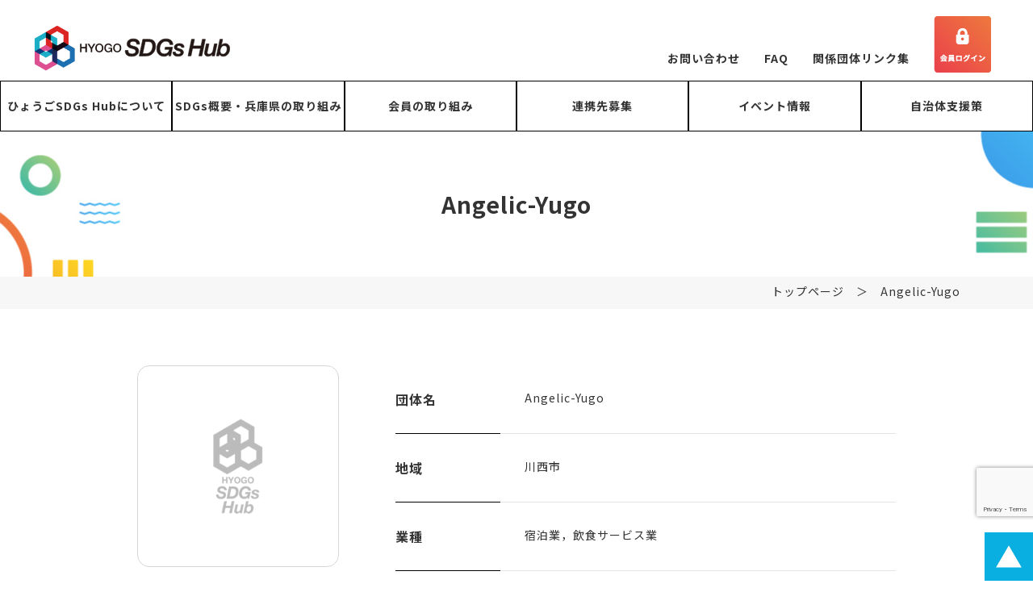

--- FILE ---
content_type: text/html; charset=UTF-8
request_url: https://hyogo-sdgs.com/info/angelic-yugo/
body_size: 11486
content:
<!doctype html>
<html lang="ja">
<head>
	<meta charset="UTF-8">
	<meta name="viewport" content="width=device-width, initial-scale=1">
	<meta name="format-detection" content="telephone=no">
	<link rel="profile" href="https://gmpg.org/xfn/11">
	<script src="https://ajax.googleapis.com/ajax/libs/jquery/2.0.0/jquery.min.js"></script>
	<link rel="stylesheet" type="text/css" href="https://hyogo-sdgs.com/cms/wp-content/themes/hyogo-sdgs/assets/js/slick-theme.css" media="screen" />
	<link rel="stylesheet" type="text/css" href="https://hyogo-sdgs.com/cms/wp-content/themes/hyogo-sdgs/assets/js/slick.css" media="screen" />
	<link href="https://hyogo-sdgs.com/cms/wp-content/themes/hyogo-sdgs/assets/js/aos/aos.css" rel="stylesheet">

	<link rel="preconnect" href="https://fonts.googleapis.com">
	<link rel="preconnect" href="https://fonts.gstatic.com" crossorigin>
	<link href="https://fonts.googleapis.com/css2?family=Noto+Sans+JP:wght@400;700&family=Noto+Serif+JP:wght@400;700&display=swap" rel="stylesheet">
		<title>Angelic-Yugo | ひょうごSDGs Hub【公式サイト】</title>
<meta name='robots' content='max-image-preview:large' />
	<style>img:is([sizes="auto" i], [sizes^="auto," i]) { contain-intrinsic-size: 3000px 1500px }</style>
	<link rel="alternate" type="application/rss+xml" title="ひょうごSDGs Hub【公式サイト】 &raquo; フィード" href="https://hyogo-sdgs.com/feed/" />
<link rel="alternate" type="application/rss+xml" title="ひょうごSDGs Hub【公式サイト】 &raquo; コメントフィード" href="https://hyogo-sdgs.com/comments/feed/" />
<link rel="alternate" type="text/calendar" title="ひょうごSDGs Hub【公式サイト】 &raquo; iCal フィード" href="https://hyogo-sdgs.com/events/?ical=1" />

<!-- SEO SIMPLE PACK 3.6.2 -->
<link rel="canonical" href="https://hyogo-sdgs.com/info/angelic-yugo/">
<meta property="og:locale" content="ja_JP">
<meta property="og:type" content="article">
<meta property="og:image" content="https://hyogo-sdgs.com/cms/wp-content/uploads/ogp.png">
<meta property="og:title" content="Angelic-Yugo | ひょうごSDGs Hub【公式サイト】">
<meta property="og:url" content="https://hyogo-sdgs.com/info/angelic-yugo/">
<meta property="og:site_name" content="ひょうごSDGs Hub【公式サイト】">
<meta name="twitter:card" content="summary_large_image">
<!-- / SEO SIMPLE PACK -->

<script>
window._wpemojiSettings = {"baseUrl":"https:\/\/s.w.org\/images\/core\/emoji\/16.0.1\/72x72\/","ext":".png","svgUrl":"https:\/\/s.w.org\/images\/core\/emoji\/16.0.1\/svg\/","svgExt":".svg","source":{"concatemoji":"https:\/\/hyogo-sdgs.com\/cms\/wp-includes\/js\/wp-emoji-release.min.js?ver=6.8.2"}};
/*! This file is auto-generated */
!function(s,n){var o,i,e;function c(e){try{var t={supportTests:e,timestamp:(new Date).valueOf()};sessionStorage.setItem(o,JSON.stringify(t))}catch(e){}}function p(e,t,n){e.clearRect(0,0,e.canvas.width,e.canvas.height),e.fillText(t,0,0);var t=new Uint32Array(e.getImageData(0,0,e.canvas.width,e.canvas.height).data),a=(e.clearRect(0,0,e.canvas.width,e.canvas.height),e.fillText(n,0,0),new Uint32Array(e.getImageData(0,0,e.canvas.width,e.canvas.height).data));return t.every(function(e,t){return e===a[t]})}function u(e,t){e.clearRect(0,0,e.canvas.width,e.canvas.height),e.fillText(t,0,0);for(var n=e.getImageData(16,16,1,1),a=0;a<n.data.length;a++)if(0!==n.data[a])return!1;return!0}function f(e,t,n,a){switch(t){case"flag":return n(e,"\ud83c\udff3\ufe0f\u200d\u26a7\ufe0f","\ud83c\udff3\ufe0f\u200b\u26a7\ufe0f")?!1:!n(e,"\ud83c\udde8\ud83c\uddf6","\ud83c\udde8\u200b\ud83c\uddf6")&&!n(e,"\ud83c\udff4\udb40\udc67\udb40\udc62\udb40\udc65\udb40\udc6e\udb40\udc67\udb40\udc7f","\ud83c\udff4\u200b\udb40\udc67\u200b\udb40\udc62\u200b\udb40\udc65\u200b\udb40\udc6e\u200b\udb40\udc67\u200b\udb40\udc7f");case"emoji":return!a(e,"\ud83e\udedf")}return!1}function g(e,t,n,a){var r="undefined"!=typeof WorkerGlobalScope&&self instanceof WorkerGlobalScope?new OffscreenCanvas(300,150):s.createElement("canvas"),o=r.getContext("2d",{willReadFrequently:!0}),i=(o.textBaseline="top",o.font="600 32px Arial",{});return e.forEach(function(e){i[e]=t(o,e,n,a)}),i}function t(e){var t=s.createElement("script");t.src=e,t.defer=!0,s.head.appendChild(t)}"undefined"!=typeof Promise&&(o="wpEmojiSettingsSupports",i=["flag","emoji"],n.supports={everything:!0,everythingExceptFlag:!0},e=new Promise(function(e){s.addEventListener("DOMContentLoaded",e,{once:!0})}),new Promise(function(t){var n=function(){try{var e=JSON.parse(sessionStorage.getItem(o));if("object"==typeof e&&"number"==typeof e.timestamp&&(new Date).valueOf()<e.timestamp+604800&&"object"==typeof e.supportTests)return e.supportTests}catch(e){}return null}();if(!n){if("undefined"!=typeof Worker&&"undefined"!=typeof OffscreenCanvas&&"undefined"!=typeof URL&&URL.createObjectURL&&"undefined"!=typeof Blob)try{var e="postMessage("+g.toString()+"("+[JSON.stringify(i),f.toString(),p.toString(),u.toString()].join(",")+"));",a=new Blob([e],{type:"text/javascript"}),r=new Worker(URL.createObjectURL(a),{name:"wpTestEmojiSupports"});return void(r.onmessage=function(e){c(n=e.data),r.terminate(),t(n)})}catch(e){}c(n=g(i,f,p,u))}t(n)}).then(function(e){for(var t in e)n.supports[t]=e[t],n.supports.everything=n.supports.everything&&n.supports[t],"flag"!==t&&(n.supports.everythingExceptFlag=n.supports.everythingExceptFlag&&n.supports[t]);n.supports.everythingExceptFlag=n.supports.everythingExceptFlag&&!n.supports.flag,n.DOMReady=!1,n.readyCallback=function(){n.DOMReady=!0}}).then(function(){return e}).then(function(){var e;n.supports.everything||(n.readyCallback(),(e=n.source||{}).concatemoji?t(e.concatemoji):e.wpemoji&&e.twemoji&&(t(e.twemoji),t(e.wpemoji)))}))}((window,document),window._wpemojiSettings);
</script>
<style id='wp-emoji-styles-inline-css'>

	img.wp-smiley, img.emoji {
		display: inline !important;
		border: none !important;
		box-shadow: none !important;
		height: 1em !important;
		width: 1em !important;
		margin: 0 0.07em !important;
		vertical-align: -0.1em !important;
		background: none !important;
		padding: 0 !important;
	}
</style>
<link rel='stylesheet' id='wp-block-library-css' href='https://hyogo-sdgs.com/cms/wp-includes/css/dist/block-library/style.min.css?ver=6.8.2' media='all' />
<style id='classic-theme-styles-inline-css'>
/*! This file is auto-generated */
.wp-block-button__link{color:#fff;background-color:#32373c;border-radius:9999px;box-shadow:none;text-decoration:none;padding:calc(.667em + 2px) calc(1.333em + 2px);font-size:1.125em}.wp-block-file__button{background:#32373c;color:#fff;text-decoration:none}
</style>
<style id='global-styles-inline-css'>
:root{--wp--preset--aspect-ratio--square: 1;--wp--preset--aspect-ratio--4-3: 4/3;--wp--preset--aspect-ratio--3-4: 3/4;--wp--preset--aspect-ratio--3-2: 3/2;--wp--preset--aspect-ratio--2-3: 2/3;--wp--preset--aspect-ratio--16-9: 16/9;--wp--preset--aspect-ratio--9-16: 9/16;--wp--preset--color--black: #000000;--wp--preset--color--cyan-bluish-gray: #abb8c3;--wp--preset--color--white: #ffffff;--wp--preset--color--pale-pink: #f78da7;--wp--preset--color--vivid-red: #cf2e2e;--wp--preset--color--luminous-vivid-orange: #ff6900;--wp--preset--color--luminous-vivid-amber: #fcb900;--wp--preset--color--light-green-cyan: #7bdcb5;--wp--preset--color--vivid-green-cyan: #00d084;--wp--preset--color--pale-cyan-blue: #8ed1fc;--wp--preset--color--vivid-cyan-blue: #0693e3;--wp--preset--color--vivid-purple: #9b51e0;--wp--preset--gradient--vivid-cyan-blue-to-vivid-purple: linear-gradient(135deg,rgba(6,147,227,1) 0%,rgb(155,81,224) 100%);--wp--preset--gradient--light-green-cyan-to-vivid-green-cyan: linear-gradient(135deg,rgb(122,220,180) 0%,rgb(0,208,130) 100%);--wp--preset--gradient--luminous-vivid-amber-to-luminous-vivid-orange: linear-gradient(135deg,rgba(252,185,0,1) 0%,rgba(255,105,0,1) 100%);--wp--preset--gradient--luminous-vivid-orange-to-vivid-red: linear-gradient(135deg,rgba(255,105,0,1) 0%,rgb(207,46,46) 100%);--wp--preset--gradient--very-light-gray-to-cyan-bluish-gray: linear-gradient(135deg,rgb(238,238,238) 0%,rgb(169,184,195) 100%);--wp--preset--gradient--cool-to-warm-spectrum: linear-gradient(135deg,rgb(74,234,220) 0%,rgb(151,120,209) 20%,rgb(207,42,186) 40%,rgb(238,44,130) 60%,rgb(251,105,98) 80%,rgb(254,248,76) 100%);--wp--preset--gradient--blush-light-purple: linear-gradient(135deg,rgb(255,206,236) 0%,rgb(152,150,240) 100%);--wp--preset--gradient--blush-bordeaux: linear-gradient(135deg,rgb(254,205,165) 0%,rgb(254,45,45) 50%,rgb(107,0,62) 100%);--wp--preset--gradient--luminous-dusk: linear-gradient(135deg,rgb(255,203,112) 0%,rgb(199,81,192) 50%,rgb(65,88,208) 100%);--wp--preset--gradient--pale-ocean: linear-gradient(135deg,rgb(255,245,203) 0%,rgb(182,227,212) 50%,rgb(51,167,181) 100%);--wp--preset--gradient--electric-grass: linear-gradient(135deg,rgb(202,248,128) 0%,rgb(113,206,126) 100%);--wp--preset--gradient--midnight: linear-gradient(135deg,rgb(2,3,129) 0%,rgb(40,116,252) 100%);--wp--preset--font-size--small: 13px;--wp--preset--font-size--medium: 20px;--wp--preset--font-size--large: 36px;--wp--preset--font-size--x-large: 42px;--wp--preset--spacing--20: 0.44rem;--wp--preset--spacing--30: 0.67rem;--wp--preset--spacing--40: 1rem;--wp--preset--spacing--50: 1.5rem;--wp--preset--spacing--60: 2.25rem;--wp--preset--spacing--70: 3.38rem;--wp--preset--spacing--80: 5.06rem;--wp--preset--shadow--natural: 6px 6px 9px rgba(0, 0, 0, 0.2);--wp--preset--shadow--deep: 12px 12px 50px rgba(0, 0, 0, 0.4);--wp--preset--shadow--sharp: 6px 6px 0px rgba(0, 0, 0, 0.2);--wp--preset--shadow--outlined: 6px 6px 0px -3px rgba(255, 255, 255, 1), 6px 6px rgba(0, 0, 0, 1);--wp--preset--shadow--crisp: 6px 6px 0px rgba(0, 0, 0, 1);}:where(.is-layout-flex){gap: 0.5em;}:where(.is-layout-grid){gap: 0.5em;}body .is-layout-flex{display: flex;}.is-layout-flex{flex-wrap: wrap;align-items: center;}.is-layout-flex > :is(*, div){margin: 0;}body .is-layout-grid{display: grid;}.is-layout-grid > :is(*, div){margin: 0;}:where(.wp-block-columns.is-layout-flex){gap: 2em;}:where(.wp-block-columns.is-layout-grid){gap: 2em;}:where(.wp-block-post-template.is-layout-flex){gap: 1.25em;}:where(.wp-block-post-template.is-layout-grid){gap: 1.25em;}.has-black-color{color: var(--wp--preset--color--black) !important;}.has-cyan-bluish-gray-color{color: var(--wp--preset--color--cyan-bluish-gray) !important;}.has-white-color{color: var(--wp--preset--color--white) !important;}.has-pale-pink-color{color: var(--wp--preset--color--pale-pink) !important;}.has-vivid-red-color{color: var(--wp--preset--color--vivid-red) !important;}.has-luminous-vivid-orange-color{color: var(--wp--preset--color--luminous-vivid-orange) !important;}.has-luminous-vivid-amber-color{color: var(--wp--preset--color--luminous-vivid-amber) !important;}.has-light-green-cyan-color{color: var(--wp--preset--color--light-green-cyan) !important;}.has-vivid-green-cyan-color{color: var(--wp--preset--color--vivid-green-cyan) !important;}.has-pale-cyan-blue-color{color: var(--wp--preset--color--pale-cyan-blue) !important;}.has-vivid-cyan-blue-color{color: var(--wp--preset--color--vivid-cyan-blue) !important;}.has-vivid-purple-color{color: var(--wp--preset--color--vivid-purple) !important;}.has-black-background-color{background-color: var(--wp--preset--color--black) !important;}.has-cyan-bluish-gray-background-color{background-color: var(--wp--preset--color--cyan-bluish-gray) !important;}.has-white-background-color{background-color: var(--wp--preset--color--white) !important;}.has-pale-pink-background-color{background-color: var(--wp--preset--color--pale-pink) !important;}.has-vivid-red-background-color{background-color: var(--wp--preset--color--vivid-red) !important;}.has-luminous-vivid-orange-background-color{background-color: var(--wp--preset--color--luminous-vivid-orange) !important;}.has-luminous-vivid-amber-background-color{background-color: var(--wp--preset--color--luminous-vivid-amber) !important;}.has-light-green-cyan-background-color{background-color: var(--wp--preset--color--light-green-cyan) !important;}.has-vivid-green-cyan-background-color{background-color: var(--wp--preset--color--vivid-green-cyan) !important;}.has-pale-cyan-blue-background-color{background-color: var(--wp--preset--color--pale-cyan-blue) !important;}.has-vivid-cyan-blue-background-color{background-color: var(--wp--preset--color--vivid-cyan-blue) !important;}.has-vivid-purple-background-color{background-color: var(--wp--preset--color--vivid-purple) !important;}.has-black-border-color{border-color: var(--wp--preset--color--black) !important;}.has-cyan-bluish-gray-border-color{border-color: var(--wp--preset--color--cyan-bluish-gray) !important;}.has-white-border-color{border-color: var(--wp--preset--color--white) !important;}.has-pale-pink-border-color{border-color: var(--wp--preset--color--pale-pink) !important;}.has-vivid-red-border-color{border-color: var(--wp--preset--color--vivid-red) !important;}.has-luminous-vivid-orange-border-color{border-color: var(--wp--preset--color--luminous-vivid-orange) !important;}.has-luminous-vivid-amber-border-color{border-color: var(--wp--preset--color--luminous-vivid-amber) !important;}.has-light-green-cyan-border-color{border-color: var(--wp--preset--color--light-green-cyan) !important;}.has-vivid-green-cyan-border-color{border-color: var(--wp--preset--color--vivid-green-cyan) !important;}.has-pale-cyan-blue-border-color{border-color: var(--wp--preset--color--pale-cyan-blue) !important;}.has-vivid-cyan-blue-border-color{border-color: var(--wp--preset--color--vivid-cyan-blue) !important;}.has-vivid-purple-border-color{border-color: var(--wp--preset--color--vivid-purple) !important;}.has-vivid-cyan-blue-to-vivid-purple-gradient-background{background: var(--wp--preset--gradient--vivid-cyan-blue-to-vivid-purple) !important;}.has-light-green-cyan-to-vivid-green-cyan-gradient-background{background: var(--wp--preset--gradient--light-green-cyan-to-vivid-green-cyan) !important;}.has-luminous-vivid-amber-to-luminous-vivid-orange-gradient-background{background: var(--wp--preset--gradient--luminous-vivid-amber-to-luminous-vivid-orange) !important;}.has-luminous-vivid-orange-to-vivid-red-gradient-background{background: var(--wp--preset--gradient--luminous-vivid-orange-to-vivid-red) !important;}.has-very-light-gray-to-cyan-bluish-gray-gradient-background{background: var(--wp--preset--gradient--very-light-gray-to-cyan-bluish-gray) !important;}.has-cool-to-warm-spectrum-gradient-background{background: var(--wp--preset--gradient--cool-to-warm-spectrum) !important;}.has-blush-light-purple-gradient-background{background: var(--wp--preset--gradient--blush-light-purple) !important;}.has-blush-bordeaux-gradient-background{background: var(--wp--preset--gradient--blush-bordeaux) !important;}.has-luminous-dusk-gradient-background{background: var(--wp--preset--gradient--luminous-dusk) !important;}.has-pale-ocean-gradient-background{background: var(--wp--preset--gradient--pale-ocean) !important;}.has-electric-grass-gradient-background{background: var(--wp--preset--gradient--electric-grass) !important;}.has-midnight-gradient-background{background: var(--wp--preset--gradient--midnight) !important;}.has-small-font-size{font-size: var(--wp--preset--font-size--small) !important;}.has-medium-font-size{font-size: var(--wp--preset--font-size--medium) !important;}.has-large-font-size{font-size: var(--wp--preset--font-size--large) !important;}.has-x-large-font-size{font-size: var(--wp--preset--font-size--x-large) !important;}
:where(.wp-block-post-template.is-layout-flex){gap: 1.25em;}:where(.wp-block-post-template.is-layout-grid){gap: 1.25em;}
:where(.wp-block-columns.is-layout-flex){gap: 2em;}:where(.wp-block-columns.is-layout-grid){gap: 2em;}
:root :where(.wp-block-pullquote){font-size: 1.5em;line-height: 1.6;}
</style>
<link rel='stylesheet' id='cf7_add_password_field_style-css' href='https://hyogo-sdgs.com/cms/wp-content/plugins/cf7-add-password-field/css/all.css?ver=6.8.2' media='all' />
<link rel='stylesheet' id='contact-form-7-css' href='https://hyogo-sdgs.com/cms/wp-content/plugins/contact-form-7/includes/css/styles.css?ver=6.1' media='all' />
<link rel='stylesheet' id='contact-form-7-confirm-css' href='https://hyogo-sdgs.com/cms/wp-content/plugins/contact-form-7-add-confirm/includes/css/styles.css?ver=5.1' media='all' />
<link rel='stylesheet' id='restrict-wp-upload-type-css' href='https://hyogo-sdgs.com/cms/wp-content/plugins/restrict-wp-upload-type/public/css/restrict-wp-upload-type-public.css?ver=1.0.2' media='all' />
<link rel='stylesheet' id='search-filter-plugin-styles-css' href='https://hyogo-sdgs.com/cms/wp-content/plugins/search-filter-pro/public/assets/css/search-filter.min.css?ver=2.5.13' media='all' />
<link rel='stylesheet' id='hyogo-sdgs-style-css' href='https://hyogo-sdgs.com/cms/wp-content/themes/hyogo-sdgs/style.css?ver=1.0.0' media='all' />
<link rel='stylesheet' id='fancybox-css' href='https://hyogo-sdgs.com/cms/wp-content/plugins/easy-fancybox/fancybox/1.5.4/jquery.fancybox.min.css?ver=6.8.2' media='screen' />
<link rel='stylesheet' id='wp-pagenavi-css' href='https://hyogo-sdgs.com/cms/wp-content/plugins/wp-pagenavi/pagenavi-css.css?ver=2.70' media='all' />
<script src="https://hyogo-sdgs.com/cms/wp-includes/js/jquery/jquery.min.js?ver=3.7.1" id="jquery-core-js"></script>
<script src="https://hyogo-sdgs.com/cms/wp-includes/js/jquery/jquery-migrate.min.js?ver=3.4.1" id="jquery-migrate-js"></script>
<script src="https://hyogo-sdgs.com/cms/wp-content/plugins/restrict-wp-upload-type/public/js/restrict-wp-upload-type-public.js?ver=1.0.2" id="restrict-wp-upload-type-js"></script>
<script id="search-filter-plugin-build-js-extra">
var SF_LDATA = {"ajax_url":"https:\/\/hyogo-sdgs.com\/cms\/wp-admin\/admin-ajax.php","home_url":"https:\/\/hyogo-sdgs.com\/","extensions":[]};
</script>
<script src="https://hyogo-sdgs.com/cms/wp-content/plugins/search-filter-pro/public/assets/js/search-filter-build.min.js?ver=2.5.13" id="search-filter-plugin-build-js"></script>
<script src="https://hyogo-sdgs.com/cms/wp-content/plugins/search-filter-pro/public/assets/js/chosen.jquery.min.js?ver=2.5.13" id="search-filter-plugin-chosen-js"></script>
<link rel="https://api.w.org/" href="https://hyogo-sdgs.com/wp-json/" /><link rel="EditURI" type="application/rsd+xml" title="RSD" href="https://hyogo-sdgs.com/cms/xmlrpc.php?rsd" />
<meta name="generator" content="WordPress 6.8.2" />
<link rel='shortlink' href='https://hyogo-sdgs.com/?p=3310' />
<link rel="alternate" title="oEmbed (JSON)" type="application/json+oembed" href="https://hyogo-sdgs.com/wp-json/oembed/1.0/embed?url=https%3A%2F%2Fhyogo-sdgs.com%2Finfo%2Fangelic-yugo%2F" />
<link rel="alternate" title="oEmbed (XML)" type="text/xml+oembed" href="https://hyogo-sdgs.com/wp-json/oembed/1.0/embed?url=https%3A%2F%2Fhyogo-sdgs.com%2Finfo%2Fangelic-yugo%2F&#038;format=xml" />

<script src='//hyogo-sdgs.com/cms/wp-content/uploads/custom-css-js/48.js?v=2617'></script>
<meta name="tec-api-version" content="v1"><meta name="tec-api-origin" content="https://hyogo-sdgs.com"><link rel="alternate" href="https://hyogo-sdgs.com/wp-json/tribe/events/v1/" /><meta name="robots" content="noindex"><link rel="icon" href="https://hyogo-sdgs.com/cms/wp-content/uploads/cropped-ファビコン-32x32.png" sizes="32x32" />
<link rel="icon" href="https://hyogo-sdgs.com/cms/wp-content/uploads/cropped-ファビコン-192x192.png" sizes="192x192" />
<link rel="apple-touch-icon" href="https://hyogo-sdgs.com/cms/wp-content/uploads/cropped-ファビコン-180x180.png" />
<meta name="msapplication-TileImage" content="https://hyogo-sdgs.com/cms/wp-content/uploads/cropped-ファビコン-270x270.png" />
	<script src="https://hyogo-sdgs.com/cms/wp-content/themes/hyogo-sdgs/assets/js/slick.min.js"></script>
	<script src="https://hyogo-sdgs.com/cms/wp-content/themes/hyogo-sdgs/assets/js/aos/aos.js"></script>
<script type="text/javascript">
    var ajaxurl = 'https://hyogo-sdgs.com/cms/wp-admin/admin-ajax.php';
</script>
	</head>
<!-- Google Tag Manager -->
<script>(function(w,d,s,l,i){w[l]=w[l]||[];w[l].push({'gtm.start':
new Date().getTime(),event:'gtm.js'});var f=d.getElementsByTagName(s)[0],
j=d.createElement(s),dl=l!='dataLayer'?'&l='+l:'';j.async=true;j.src=
'https://www.googletagmanager.com/gtm.js?id='+i+dl;f.parentNode.insertBefore(j,f);
})(window,document,'script','dataLayer','GTM-T4D2CB98');</script>
<!-- End Google Tag Manager -->
<!-- Google Tag Manager (noscript) -->
<noscript><iframe src="https://www.googletagmanager.com/ns.html?id=GTM-T4D2CB98"
height="0" width="0" style="display:none;visibility:hidden"></iframe></noscript>
<!-- End Google Tag Manager (noscript) -->

<body class="wp-singular info-template-default single single-info postid-3310 wp-theme-hyogo-sdgs tribe-no-js">
<a name="top" id="top"></a>
<a class="nav-button">
    <span></span>
    <span></span>
    <span></span>
  </a>
	
<div class="nav-wrap">
<div class="nav-wrapinner">
	<h2><a href="https://hyogo-sdgs.com/"><img src="https://hyogo-sdgs.com/cms/wp-content/uploads/logo.svg"></a></h2>
	
	<ul>
	<li><a href="https://hyogo-sdgs.com/about/">ひょうごSDGs Hubについて</a>
	<ul>
		<li><a href="https://hyogo-sdgs.com/member/">会員一覧</a></li>
		<li><a href="https://hyogo-sdgs.com/about/project/">主なプロジェクト一覧</a></li>
	</ul>
	</li>
	<li><a href="https://hyogo-sdgs.com/outline/">SDGs概要・兵庫県の取り組み</a></li>
	<li><a href="https://hyogo-sdgs.com/initiative//">会員の取り組み</a></li>
	<li><a href="https://hyogo-sdgs.com/project/">連携先募集</a>
	<ul>
		<li><a href="https://hyogo-sdgs.com/matching/">マッチング事例</a></li>
	</ul>
	</li>
	<li><a href="https://hyogo-sdgs.com/events/">イベント情報</a></li>
	<li><a href="https://hyogo-sdgs.com/support/">自治体支援策</a>
	<ul>
		<li><a href="https://hyogo-sdgs.com/contacthub/">県内市町の問い合わせ先</a></li>
	</ul>
	</li>
	</ul>
	<ul class="sub">
		<li><a href="https://hyogo-sdgs.com/contact/">お問い合わせ</a></li>
		<li><a href="https://hyogo-sdgs.com/faq/">FAQ</a></li>
		<li><a href="https://hyogo-sdgs.com/link/">関係団体リンク集</a></li>		
		<li><a href="https://hyogo-sdgs.com/policy/">個人情報の取扱いについて</a></li>
	</ul>
	<ul class="login">
		<li class="btn"><a href="https://hyogo-sdgs.com/login"><img src="https://hyogo-sdgs.com/cms/wp-content/uploads/img00b2d.png"></a></li>
	</ul>
	<ul class="sns">
		<li><a href="http://www.facebook.com/share.php?u=https://hyogo-sdgs.com/info/angelic-yugo/" rel="nofollow noopener" target="_blank"><img src="https://hyogo-sdgs.com/cms/wp-content/uploads/2023/09/icon_facebook.png" alt=""></a></li>
		<li><a href="http://twitter.com/share?url=https://hyogo-sdgs.com/info/angelic-yugo/" rel="nofollow noopener" target="_blank"><img src="https://hyogo-sdgs.com/cms/wp-content/uploads/2023/09/icon_twitter.png" alt=""></a></li>
	</ul>
<p><strong>兵庫県企画部SDGs 推進課SDGs 推進班</strong><br>
TEL：078-362-3579<br>
FAX：078-362-3993<br>
E-mail：sdgs@pref.hyogo.lg.jp</p>
</div><!-- .navwrapinner -->
</div><!-- .navwrap -->
	

<header data-aos="fade" data-aos-duration="1500">
<div id="BlockHeader">
	
<h1><a href="https://hyogo-sdgs.com/"><img src="https://hyogo-sdgs.com/cms/wp-content/uploads/logo.svg"></a></h1>
<ul>
	<li><a href="https://hyogo-sdgs.com/contact/">お問い合わせ</a></li>
	<li><a href="https://hyogo-sdgs.com/faq/">FAQ</a></li>
	<li><a href="https://hyogo-sdgs.com/link/">関係団体リンク集</a></li>

	<li class="btn"><a href="https://hyogo-sdgs.com/login"><img src="https://hyogo-sdgs.com/cms/wp-content/uploads/img00b2d.png"></a></li>
		<!--<li class="btn"><a href=""><img src="https://hyogo-sdgs.com/cms/wp-content/uploads/2023/09/btn_mypage.jpg"></a></li>
	<li class="btn"><a href=""><img src="https://hyogo-sdgs.com/cms/wp-content/uploads/2023/09/btn_register.jpg"></a></li>
-->
</ul>
	
</div><!-- #BlockHeader -->
</header>

<nav class="gnav fixed-nav" data-aos="fade" data-aos-duration="1500">
<ul>
	<li><a href="https://hyogo-sdgs.com/about/">ひょうごSDGs Hubについて</a>
	<ul class="child">
		<li><a href="https://hyogo-sdgs.com/member/">会員一覧</a></li>
		<li><a href="https://hyogo-sdgs.com/about/project/">主なプロジェクト一覧</a></li>
	</ul>
	</li>
	<li><a href="https://hyogo-sdgs.com/outline/">SDGs概要・兵庫県の取り組み</a></li>
	<li><a href="https://hyogo-sdgs.com/initiative//">会員の取り組み</a></li>
	<li><a href="https://hyogo-sdgs.com/project/">連携先募集</a>
	<ul class="child">
		<li><a href="https://hyogo-sdgs.com/matching/">マッチング事例</a></li>
	</ul>
	</li>
	<li><a href="https://hyogo-sdgs.com/events/">イベント情報</a></li>
	<li><a href="https://hyogo-sdgs.com/support/">自治体支援策</a>
	<ul class="child">
		<li><a href="https://hyogo-sdgs.com/contacthub/">県内市町の問い合わせ先</a></li>
	</ul>
	</li>
</ul>
</nav>
	

	
<div id="Title" data-aos="fade-up" data-aos-duration="1500">
<h2>Angelic-Yugo</h2>

</div><!-- #Title -->
<div id="Breadcrumb" data-aos="fade-up" data-aos-duration="1500">
<div id="BreadcrumbInner">
	
	<a href="https://hyogo-sdgs.com/">トップページ</a>　＞　Angelic-Yugo</div><!-- #BreadcrumbInner -->	
</div><!-- #Breadcrumb -->	
<div id="Container">

	
	
</div><!-- .BlockProject2 -->
	<div id="Main2">
	<div class="page_content" data-aos="fade-up" data-aos-duration="1500">


     <div class="BlockMemberDetail01">
    <div class="BlockMemberDetail01L">  
        
        

        <div class="logo"> <img src="https://hyogo-sdgs.com/cms/wp-content/uploads/no_image2.png" alt="No Image"> </div>
       	</div><!-- .BlockMemberDetail01L -->
    <div class="BlockMemberDetail01R">
                <dl>
        <dt>団体名</dt>
            <dd>Angelic-Yugo</dd>
        </dl>
        
                <dl>
        <dt>地域</dt>
            <dd>川西市</dd>
        </dl>
                                <dl>
        <dt>業種</dt>
            <dd>宿泊業，飲食サービス業</dd>
        </dl>
                
    <dl>
        <dt>Webサイト</dt>
        <dd>
            <a href="https://kanau-coffee.love" target="_blank">https://kanau-coffee.love</a>
        </dd>
    </dl>

        
	</div><!-- .pBlockMemberDetail01R -->
	</div><!-- .pBlockMemberDetail01 -->
   <?php　wp_reset_postdata();　?>   
    
       
        
    <div class="BlockMemberDetail02">
		
                <h3>目指すゴール</h3>
            <ul class="list_goals2">
                <li><img src="https://hyogo-sdgs.com/cms/wp-content/themes/hyogo-sdgs/assets/img/sdgs_s01_o.svg"></li><li><img src="https://hyogo-sdgs.com/cms/wp-content/themes/hyogo-sdgs/assets/img/sdgs_s02_o.svg"></li><li><img src="https://hyogo-sdgs.com/cms/wp-content/themes/hyogo-sdgs/assets/img/sdgs_s03_o.svg"></li><li><img src="https://hyogo-sdgs.com/cms/wp-content/themes/hyogo-sdgs/assets/img/sdgs_s04.svg"></li><li><img src="https://hyogo-sdgs.com/cms/wp-content/themes/hyogo-sdgs/assets/img/sdgs_s05.svg"></li><li><img src="https://hyogo-sdgs.com/cms/wp-content/themes/hyogo-sdgs/assets/img/sdgs_s06_o.svg"></li><li><img src="https://hyogo-sdgs.com/cms/wp-content/themes/hyogo-sdgs/assets/img/sdgs_s07.svg"></li><li><img src="https://hyogo-sdgs.com/cms/wp-content/themes/hyogo-sdgs/assets/img/sdgs_s08.svg"></li><li><img src="https://hyogo-sdgs.com/cms/wp-content/themes/hyogo-sdgs/assets/img/sdgs_s09.svg"></li><li><img src="https://hyogo-sdgs.com/cms/wp-content/themes/hyogo-sdgs/assets/img/sdgs_s10.svg"></li><li><img src="https://hyogo-sdgs.com/cms/wp-content/themes/hyogo-sdgs/assets/img/sdgs_s11.svg"></li><li><img src="https://hyogo-sdgs.com/cms/wp-content/themes/hyogo-sdgs/assets/img/sdgs_s12.svg"></li><li><img src="https://hyogo-sdgs.com/cms/wp-content/themes/hyogo-sdgs/assets/img/sdgs_s13.svg"></li><li><img src="https://hyogo-sdgs.com/cms/wp-content/themes/hyogo-sdgs/assets/img/sdgs_s14.svg"></li><li><img src="https://hyogo-sdgs.com/cms/wp-content/themes/hyogo-sdgs/assets/img/sdgs_s15.svg"></li><li><img src="https://hyogo-sdgs.com/cms/wp-content/themes/hyogo-sdgs/assets/img/sdgs_s16.svg"></li><li><img src="https://hyogo-sdgs.com/cms/wp-content/themes/hyogo-sdgs/assets/img/sdgs_s17.svg"></li>            </ul>
        
         
        <h3>主なSDGsの取り組み</h3>
             <p>叶うコーヒー☕を皆様が飲んでいただくたびに22％を世界中の子どもたちが安全な水を提供するための団体に寄付させていただきます✨</p>
                
                

        
        
        
	</div><!-- .BlockMemberDetail02 -->

      <?php　wp_reset_postdata();　?>

    
</div><!-- .page_content -->
</div><!-- #Main -->

<div class="BlockProjectListMember">
<div class="BlockProjectListMemberInner">
<h3>この団体の投稿</h3>
</div><!-- .BlockProjectListMemberInner -->

</div><!-- .BlockProjectListMember -->


</div><!-- #Container -->


<div class="returntop"><a href="#top"><img src="https://hyogo-sdgs.com/cms/wp-content/uploads/2023/09/returntop.jpg"></a></div>
<footer>

	<ul class="BlockBanner">
		<li><a href="https://web.pref.hyogo.lg.jp/" target="_blank"><img src="https://hyogo-sdgs.com/cms/wp-content/uploads/2023/09/banner01.png" alt=""></a></li>
		<li><a href="https://hyogo-renkei.com/" target="_blank"><img src="https://hyogo-sdgs.com/cms/wp-content/uploads/banner04-1.png" alt=""></a></li>
		<li><a href="https://www.mofa.go.jp/mofaj/gaiko/oda/sdgs/index.html" target="_blank"><img src="https://hyogo-sdgs.com/cms/wp-content/uploads/2023/09/banner02.png" alt=""></a></li>
		<li><a href="https://kansai-sdgs-platform.jp/" target="_blank"><img src="https://hyogo-sdgs.com/cms/wp-content/uploads/2023/09/banner03.png" alt=""></a></li>
		<!--<li><a href=""><img src="https://hyogo-sdgs.com/cms/wp-content/uploads/2023/09/banner04.png" alt=""></a></li>-->
	</ul>
	
<div class="BlockFooter">
<div class="BlockFooterInner">
	<div class="BlockFooterInnerR">
	<ul>
		<li><a href="https://hyogo-sdgs.com/contact/">お問い合わせ</a></li>
		<li><a href="https://hyogo-sdgs.com/link/">関係団体リンク集</a></li>		
		<li><a href="https://hyogo-sdgs.com/faq/">FAQ</a></li>
		<li><a href="https://hyogo-sdgs.com/policy/">個人情報の取扱いについて</a></li>
		<!-- <li><a href="https://hyogo-sdgs.com/sitemap/">サイトマップ</a></li> -->
	</ul>
	<ul class="spnon5">
		<li><a href="http://www.facebook.com/share.php?u=https://hyogo-sdgs.com/info/angelic-yugo/" rel="nofollow noopener" target="_blank"><img src="https://hyogo-sdgs.com/cms/wp-content/uploads/2023/09/icon_facebook.png" alt=""></a></li>

		<li><a href="http://twitter.com/share?url=https://hyogo-sdgs.com/info/angelic-yugo/" rel="nofollow noopener" target="_blank"><img src="https://hyogo-sdgs.com/cms/wp-content/uploads/2023/09/icon_twitter.png" alt=""></a></li>
	</ul>
	</div><!-- #BlockFooterInnerR -->	
	
	<div class="BlockFooterInnerL">
	<h3>兵庫県企画部SDGs推進課公民連携班</h3>
	<p>TEL：078-362-3579 ／ FAX：078-362-3993<br>
	E-mail：sdgs@pref.hyogo.lg.jp</p>
	<ul class="disnon5">
		<li><a href="http://www.facebook.com/share.php?u=https://hyogo-sdgs.com/info/angelic-yugo/" rel="nofollow noopener" target="_blank"><img src="https://hyogo-sdgs.com/cms/wp-content/uploads/2023/09/icon_facebook.png" alt=""></a></li>

		<li><a href="http://twitter.com/share?url=https://hyogo-sdgs.com/info/angelic-yugo/" rel="nofollow noopener" target="_blank"><img src="https://hyogo-sdgs.com/cms/wp-content/uploads/2023/09/icon_twitter.png" alt=""></a></li>
	</ul>
</div><!-- #BlockFooterInnerL -->	


</div><!-- #BlockFooterInner -->			
</div><!-- #BlockFooter -->	
</footer>


<script type="speculationrules">
{"prefetch":[{"source":"document","where":{"and":[{"href_matches":"\/*"},{"not":{"href_matches":["\/cms\/wp-*.php","\/cms\/wp-admin\/*","\/cms\/wp-content\/uploads\/*","\/cms\/wp-content\/*","\/cms\/wp-content\/plugins\/*","\/cms\/wp-content\/themes\/hyogo-sdgs\/*","\/*\\?(.+)"]}},{"not":{"selector_matches":"a[rel~=\"nofollow\"]"}},{"not":{"selector_matches":".no-prefetch, .no-prefetch a"}}]},"eagerness":"conservative"}]}
</script>
		<script>
		( function ( body ) {
			'use strict';
			body.className = body.className.replace( /\btribe-no-js\b/, 'tribe-js' );
		} )( document.body );
		</script>
		<script> /* <![CDATA[ */var tribe_l10n_datatables = {"aria":{"sort_ascending":": activate to sort column ascending","sort_descending":": activate to sort column descending"},"length_menu":"Show _MENU_ entries","empty_table":"No data available in table","info":"Showing _START_ to _END_ of _TOTAL_ entries","info_empty":"Showing 0 to 0 of 0 entries","info_filtered":"(filtered from _MAX_ total entries)","zero_records":"No matching records found","search":"Search:","all_selected_text":"All items on this page were selected. ","select_all_link":"Select all pages","clear_selection":"Clear Selection.","pagination":{"all":"All","next":"Next","previous":"Previous"},"select":{"rows":{"0":"","_":": Selected %d rows","1":": Selected 1 row"}},"datepicker":{"dayNames":["\u65e5\u66dc\u65e5","\u6708\u66dc\u65e5","\u706b\u66dc\u65e5","\u6c34\u66dc\u65e5","\u6728\u66dc\u65e5","\u91d1\u66dc\u65e5","\u571f\u66dc\u65e5"],"dayNamesShort":["\u65e5","\u6708","\u706b","\u6c34","\u6728","\u91d1","\u571f"],"dayNamesMin":["\u65e5","\u6708","\u706b","\u6c34","\u6728","\u91d1","\u571f"],"monthNames":["1\u6708","2\u6708","3\u6708","4\u6708","5\u6708","6\u6708","7\u6708","8\u6708","9\u6708","10\u6708","11\u6708","12\u6708"],"monthNamesShort":["1\u6708","2\u6708","3\u6708","4\u6708","5\u6708","6\u6708","7\u6708","8\u6708","9\u6708","10\u6708","11\u6708","12\u6708"],"monthNamesMin":["1\u6708","2\u6708","3\u6708","4\u6708","5\u6708","6\u6708","7\u6708","8\u6708","9\u6708","10\u6708","11\u6708","12\u6708"],"nextText":"Next","prevText":"Prev","currentText":"Today","closeText":"Done","today":"Today","clear":"Clear"}};/* ]]> */ </script><script src="https://hyogo-sdgs.com/cms/wp-content/plugins/cf7-add-password-field/js/eye.js?ver=6.8.2" id="cf7_add_password_field_scripts-js"></script>
<script src="https://hyogo-sdgs.com/cms/wp-includes/js/dist/hooks.min.js?ver=4d63a3d491d11ffd8ac6" id="wp-hooks-js"></script>
<script src="https://hyogo-sdgs.com/cms/wp-includes/js/dist/i18n.min.js?ver=5e580eb46a90c2b997e6" id="wp-i18n-js"></script>
<script id="wp-i18n-js-after">
wp.i18n.setLocaleData( { 'text direction\u0004ltr': [ 'ltr' ] } );
</script>
<script src="https://hyogo-sdgs.com/cms/wp-content/plugins/contact-form-7/includes/swv/js/index.js?ver=6.1" id="swv-js"></script>
<script id="contact-form-7-js-translations">
( function( domain, translations ) {
	var localeData = translations.locale_data[ domain ] || translations.locale_data.messages;
	localeData[""].domain = domain;
	wp.i18n.setLocaleData( localeData, domain );
} )( "contact-form-7", {"translation-revision-date":"2025-06-27 09:47:49+0000","generator":"GlotPress\/4.0.1","domain":"messages","locale_data":{"messages":{"":{"domain":"messages","plural-forms":"nplurals=1; plural=0;","lang":"ja_JP"},"This contact form is placed in the wrong place.":["\u3053\u306e\u30b3\u30f3\u30bf\u30af\u30c8\u30d5\u30a9\u30fc\u30e0\u306f\u9593\u9055\u3063\u305f\u4f4d\u7f6e\u306b\u7f6e\u304b\u308c\u3066\u3044\u307e\u3059\u3002"],"Error:":["\u30a8\u30e9\u30fc:"]}},"comment":{"reference":"includes\/js\/index.js"}} );
</script>
<script id="contact-form-7-js-before">
var wpcf7 = {
    "api": {
        "root": "https:\/\/hyogo-sdgs.com\/wp-json\/",
        "namespace": "contact-form-7\/v1"
    }
};
</script>
<script src="https://hyogo-sdgs.com/cms/wp-content/plugins/contact-form-7/includes/js/index.js?ver=6.1" id="contact-form-7-js"></script>
<script src="https://hyogo-sdgs.com/cms/wp-includes/js/jquery/jquery.form.min.js?ver=4.3.0" id="jquery-form-js"></script>
<script src="https://hyogo-sdgs.com/cms/wp-content/plugins/contact-form-7-add-confirm/includes/js/scripts.js?ver=5.1" id="contact-form-7-confirm-js"></script>
<script src="https://hyogo-sdgs.com/cms/wp-includes/js/jquery/ui/core.min.js?ver=1.13.3" id="jquery-ui-core-js"></script>
<script src="https://hyogo-sdgs.com/cms/wp-includes/js/jquery/ui/datepicker.min.js?ver=1.13.3" id="jquery-ui-datepicker-js"></script>
<script id="jquery-ui-datepicker-js-after">
jQuery(function(jQuery){jQuery.datepicker.setDefaults({"closeText":"\u9589\u3058\u308b","currentText":"\u4eca\u65e5","monthNames":["1\u6708","2\u6708","3\u6708","4\u6708","5\u6708","6\u6708","7\u6708","8\u6708","9\u6708","10\u6708","11\u6708","12\u6708"],"monthNamesShort":["1\u6708","2\u6708","3\u6708","4\u6708","5\u6708","6\u6708","7\u6708","8\u6708","9\u6708","10\u6708","11\u6708","12\u6708"],"nextText":"\u6b21","prevText":"\u524d","dayNames":["\u65e5\u66dc\u65e5","\u6708\u66dc\u65e5","\u706b\u66dc\u65e5","\u6c34\u66dc\u65e5","\u6728\u66dc\u65e5","\u91d1\u66dc\u65e5","\u571f\u66dc\u65e5"],"dayNamesShort":["\u65e5","\u6708","\u706b","\u6c34","\u6728","\u91d1","\u571f"],"dayNamesMin":["\u65e5","\u6708","\u706b","\u6c34","\u6728","\u91d1","\u571f"],"dateFormat":"yy\u5e74mm\u6708d\u65e5","firstDay":1,"isRTL":false});});
</script>
<script src="https://hyogo-sdgs.com/cms/wp-content/themes/hyogo-sdgs/js/navigation.js?ver=1.0.0" id="hyogo-sdgs-navigation-js"></script>
<script src="https://hyogo-sdgs.com/cms/wp-content/plugins/easy-fancybox/vendor/purify.min.js?ver=6.8.2" id="fancybox-purify-js"></script>
<script id="jquery-fancybox-js-extra">
var efb_i18n = {"close":"Close","next":"Next","prev":"Previous","startSlideshow":"Start slideshow","toggleSize":"Toggle size"};
</script>
<script src="https://hyogo-sdgs.com/cms/wp-content/plugins/easy-fancybox/fancybox/1.5.4/jquery.fancybox.min.js?ver=6.8.2" id="jquery-fancybox-js"></script>
<script id="jquery-fancybox-js-after">
var fb_timeout, fb_opts={'autoScale':true,'showCloseButton':true,'margin':20,'pixelRatio':'false','centerOnScroll':false,'enableEscapeButton':true,'overlayShow':true,'hideOnOverlayClick':true,'minVpHeight':320,'disableCoreLightbox':'true','enableBlockControls':'true','fancybox_openBlockControls':'true' };
if(typeof easy_fancybox_handler==='undefined'){
var easy_fancybox_handler=function(){
jQuery([".nolightbox","a.wp-block-fileesc_html__button","a.pin-it-button","a[href*='pinterest.com\/pin\/create']","a[href*='facebook.com\/share']","a[href*='twitter.com\/share']"].join(',')).addClass('nofancybox');
jQuery('a.fancybox-close').on('click',function(e){e.preventDefault();jQuery.fancybox.close()});
/* IMG */
						var unlinkedImageBlocks=jQuery(".wp-block-image > img:not(.nofancybox,figure.nofancybox>img)");
						unlinkedImageBlocks.wrap(function() {
							var href = jQuery( this ).attr( "src" );
							return "<a href='" + href + "'></a>";
						});
var fb_IMG_select=jQuery('a[href*=".jpg" i]:not(.nofancybox,li.nofancybox>a,figure.nofancybox>a),area[href*=".jpg" i]:not(.nofancybox),a[href*=".png" i]:not(.nofancybox,li.nofancybox>a,figure.nofancybox>a),area[href*=".png" i]:not(.nofancybox),a[href*=".webp" i]:not(.nofancybox,li.nofancybox>a,figure.nofancybox>a),area[href*=".webp" i]:not(.nofancybox)');
fb_IMG_select.addClass('fancybox image');
var fb_IMG_sections=jQuery('.gallery,.wp-block-gallery,.tiled-gallery,.wp-block-jetpack-tiled-gallery,.ngg-galleryoverview,.ngg-imagebrowser,.nextgen_pro_blog_gallery,.nextgen_pro_film,.nextgen_pro_horizontal_filmstrip,.ngg-pro-masonry-wrapper,.ngg-pro-mosaic-container,.nextgen_pro_sidescroll,.nextgen_pro_slideshow,.nextgen_pro_thumbnail_grid,.tiled-gallery');
fb_IMG_sections.each(function(){jQuery(this).find(fb_IMG_select).attr('rel','gallery-'+fb_IMG_sections.index(this));});
jQuery('a.fancybox,area.fancybox,.fancybox>a').each(function(){jQuery(this).fancybox(jQuery.extend(true,{},fb_opts,{'transition':'elastic','transitionIn':'elastic','transitionOut':'elastic','opacity':false,'hideOnContentClick':false,'titleShow':true,'titlePosition':'over','titleFromAlt':true,'showNavArrows':true,'enableKeyboardNav':true,'cyclic':false,'mouseWheel':'false'}))});
/* Inline */
jQuery('a.fancybox-inline,area.fancybox-inline,.fancybox-inline>a').each(function(){jQuery(this).fancybox(jQuery.extend(true,{},fb_opts,{'type':'inline','autoDimensions':true,'scrolling':'no','easingIn':'linear','opacity':false,'hideOnContentClick':false,'titleShow':false}))});
};};
jQuery(easy_fancybox_handler);jQuery(document).on('post-load',easy_fancybox_handler);
</script>
<script src="https://hyogo-sdgs.com/cms/wp-content/plugins/easy-fancybox/vendor/jquery.easing.min.js?ver=1.4.1" id="jquery-easing-js"></script>
<script src="https://www.google.com/recaptcha/api.js?render=6Le9pPgpAAAAABWVQ9GSUTV_rMCOfD_sdltMQS7D&amp;ver=3.0" id="google-recaptcha-js"></script>
<script src="https://hyogo-sdgs.com/cms/wp-includes/js/dist/vendor/wp-polyfill.min.js?ver=3.15.0" id="wp-polyfill-js"></script>
<script id="wpcf7-recaptcha-js-before">
var wpcf7_recaptcha = {
    "sitekey": "6Le9pPgpAAAAABWVQ9GSUTV_rMCOfD_sdltMQS7D",
    "actions": {
        "homepage": "homepage",
        "contactform": "contactform"
    }
};
</script>
<script src="https://hyogo-sdgs.com/cms/wp-content/plugins/contact-form-7/modules/recaptcha/index.js?ver=6.1" id="wpcf7-recaptcha-js"></script>
        <script type="text/javascript">
            /* <![CDATA[ */
           document.querySelectorAll("ul.nav-menu").forEach(
               ulist => { 
                    if (ulist.querySelectorAll("li").length == 0) {
                        ulist.style.display = "none";

                                            } 
                }
           );
            /* ]]> */
        </script>
        
</body>
</html>


--- FILE ---
content_type: text/html; charset=utf-8
request_url: https://www.google.com/recaptcha/api2/anchor?ar=1&k=6Le9pPgpAAAAABWVQ9GSUTV_rMCOfD_sdltMQS7D&co=aHR0cHM6Ly9oeW9nby1zZGdzLmNvbTo0NDM.&hl=en&v=PoyoqOPhxBO7pBk68S4YbpHZ&size=invisible&anchor-ms=20000&execute-ms=30000&cb=eloky3rgkhjc
body_size: 48784
content:
<!DOCTYPE HTML><html dir="ltr" lang="en"><head><meta http-equiv="Content-Type" content="text/html; charset=UTF-8">
<meta http-equiv="X-UA-Compatible" content="IE=edge">
<title>reCAPTCHA</title>
<style type="text/css">
/* cyrillic-ext */
@font-face {
  font-family: 'Roboto';
  font-style: normal;
  font-weight: 400;
  font-stretch: 100%;
  src: url(//fonts.gstatic.com/s/roboto/v48/KFO7CnqEu92Fr1ME7kSn66aGLdTylUAMa3GUBHMdazTgWw.woff2) format('woff2');
  unicode-range: U+0460-052F, U+1C80-1C8A, U+20B4, U+2DE0-2DFF, U+A640-A69F, U+FE2E-FE2F;
}
/* cyrillic */
@font-face {
  font-family: 'Roboto';
  font-style: normal;
  font-weight: 400;
  font-stretch: 100%;
  src: url(//fonts.gstatic.com/s/roboto/v48/KFO7CnqEu92Fr1ME7kSn66aGLdTylUAMa3iUBHMdazTgWw.woff2) format('woff2');
  unicode-range: U+0301, U+0400-045F, U+0490-0491, U+04B0-04B1, U+2116;
}
/* greek-ext */
@font-face {
  font-family: 'Roboto';
  font-style: normal;
  font-weight: 400;
  font-stretch: 100%;
  src: url(//fonts.gstatic.com/s/roboto/v48/KFO7CnqEu92Fr1ME7kSn66aGLdTylUAMa3CUBHMdazTgWw.woff2) format('woff2');
  unicode-range: U+1F00-1FFF;
}
/* greek */
@font-face {
  font-family: 'Roboto';
  font-style: normal;
  font-weight: 400;
  font-stretch: 100%;
  src: url(//fonts.gstatic.com/s/roboto/v48/KFO7CnqEu92Fr1ME7kSn66aGLdTylUAMa3-UBHMdazTgWw.woff2) format('woff2');
  unicode-range: U+0370-0377, U+037A-037F, U+0384-038A, U+038C, U+038E-03A1, U+03A3-03FF;
}
/* math */
@font-face {
  font-family: 'Roboto';
  font-style: normal;
  font-weight: 400;
  font-stretch: 100%;
  src: url(//fonts.gstatic.com/s/roboto/v48/KFO7CnqEu92Fr1ME7kSn66aGLdTylUAMawCUBHMdazTgWw.woff2) format('woff2');
  unicode-range: U+0302-0303, U+0305, U+0307-0308, U+0310, U+0312, U+0315, U+031A, U+0326-0327, U+032C, U+032F-0330, U+0332-0333, U+0338, U+033A, U+0346, U+034D, U+0391-03A1, U+03A3-03A9, U+03B1-03C9, U+03D1, U+03D5-03D6, U+03F0-03F1, U+03F4-03F5, U+2016-2017, U+2034-2038, U+203C, U+2040, U+2043, U+2047, U+2050, U+2057, U+205F, U+2070-2071, U+2074-208E, U+2090-209C, U+20D0-20DC, U+20E1, U+20E5-20EF, U+2100-2112, U+2114-2115, U+2117-2121, U+2123-214F, U+2190, U+2192, U+2194-21AE, U+21B0-21E5, U+21F1-21F2, U+21F4-2211, U+2213-2214, U+2216-22FF, U+2308-230B, U+2310, U+2319, U+231C-2321, U+2336-237A, U+237C, U+2395, U+239B-23B7, U+23D0, U+23DC-23E1, U+2474-2475, U+25AF, U+25B3, U+25B7, U+25BD, U+25C1, U+25CA, U+25CC, U+25FB, U+266D-266F, U+27C0-27FF, U+2900-2AFF, U+2B0E-2B11, U+2B30-2B4C, U+2BFE, U+3030, U+FF5B, U+FF5D, U+1D400-1D7FF, U+1EE00-1EEFF;
}
/* symbols */
@font-face {
  font-family: 'Roboto';
  font-style: normal;
  font-weight: 400;
  font-stretch: 100%;
  src: url(//fonts.gstatic.com/s/roboto/v48/KFO7CnqEu92Fr1ME7kSn66aGLdTylUAMaxKUBHMdazTgWw.woff2) format('woff2');
  unicode-range: U+0001-000C, U+000E-001F, U+007F-009F, U+20DD-20E0, U+20E2-20E4, U+2150-218F, U+2190, U+2192, U+2194-2199, U+21AF, U+21E6-21F0, U+21F3, U+2218-2219, U+2299, U+22C4-22C6, U+2300-243F, U+2440-244A, U+2460-24FF, U+25A0-27BF, U+2800-28FF, U+2921-2922, U+2981, U+29BF, U+29EB, U+2B00-2BFF, U+4DC0-4DFF, U+FFF9-FFFB, U+10140-1018E, U+10190-1019C, U+101A0, U+101D0-101FD, U+102E0-102FB, U+10E60-10E7E, U+1D2C0-1D2D3, U+1D2E0-1D37F, U+1F000-1F0FF, U+1F100-1F1AD, U+1F1E6-1F1FF, U+1F30D-1F30F, U+1F315, U+1F31C, U+1F31E, U+1F320-1F32C, U+1F336, U+1F378, U+1F37D, U+1F382, U+1F393-1F39F, U+1F3A7-1F3A8, U+1F3AC-1F3AF, U+1F3C2, U+1F3C4-1F3C6, U+1F3CA-1F3CE, U+1F3D4-1F3E0, U+1F3ED, U+1F3F1-1F3F3, U+1F3F5-1F3F7, U+1F408, U+1F415, U+1F41F, U+1F426, U+1F43F, U+1F441-1F442, U+1F444, U+1F446-1F449, U+1F44C-1F44E, U+1F453, U+1F46A, U+1F47D, U+1F4A3, U+1F4B0, U+1F4B3, U+1F4B9, U+1F4BB, U+1F4BF, U+1F4C8-1F4CB, U+1F4D6, U+1F4DA, U+1F4DF, U+1F4E3-1F4E6, U+1F4EA-1F4ED, U+1F4F7, U+1F4F9-1F4FB, U+1F4FD-1F4FE, U+1F503, U+1F507-1F50B, U+1F50D, U+1F512-1F513, U+1F53E-1F54A, U+1F54F-1F5FA, U+1F610, U+1F650-1F67F, U+1F687, U+1F68D, U+1F691, U+1F694, U+1F698, U+1F6AD, U+1F6B2, U+1F6B9-1F6BA, U+1F6BC, U+1F6C6-1F6CF, U+1F6D3-1F6D7, U+1F6E0-1F6EA, U+1F6F0-1F6F3, U+1F6F7-1F6FC, U+1F700-1F7FF, U+1F800-1F80B, U+1F810-1F847, U+1F850-1F859, U+1F860-1F887, U+1F890-1F8AD, U+1F8B0-1F8BB, U+1F8C0-1F8C1, U+1F900-1F90B, U+1F93B, U+1F946, U+1F984, U+1F996, U+1F9E9, U+1FA00-1FA6F, U+1FA70-1FA7C, U+1FA80-1FA89, U+1FA8F-1FAC6, U+1FACE-1FADC, U+1FADF-1FAE9, U+1FAF0-1FAF8, U+1FB00-1FBFF;
}
/* vietnamese */
@font-face {
  font-family: 'Roboto';
  font-style: normal;
  font-weight: 400;
  font-stretch: 100%;
  src: url(//fonts.gstatic.com/s/roboto/v48/KFO7CnqEu92Fr1ME7kSn66aGLdTylUAMa3OUBHMdazTgWw.woff2) format('woff2');
  unicode-range: U+0102-0103, U+0110-0111, U+0128-0129, U+0168-0169, U+01A0-01A1, U+01AF-01B0, U+0300-0301, U+0303-0304, U+0308-0309, U+0323, U+0329, U+1EA0-1EF9, U+20AB;
}
/* latin-ext */
@font-face {
  font-family: 'Roboto';
  font-style: normal;
  font-weight: 400;
  font-stretch: 100%;
  src: url(//fonts.gstatic.com/s/roboto/v48/KFO7CnqEu92Fr1ME7kSn66aGLdTylUAMa3KUBHMdazTgWw.woff2) format('woff2');
  unicode-range: U+0100-02BA, U+02BD-02C5, U+02C7-02CC, U+02CE-02D7, U+02DD-02FF, U+0304, U+0308, U+0329, U+1D00-1DBF, U+1E00-1E9F, U+1EF2-1EFF, U+2020, U+20A0-20AB, U+20AD-20C0, U+2113, U+2C60-2C7F, U+A720-A7FF;
}
/* latin */
@font-face {
  font-family: 'Roboto';
  font-style: normal;
  font-weight: 400;
  font-stretch: 100%;
  src: url(//fonts.gstatic.com/s/roboto/v48/KFO7CnqEu92Fr1ME7kSn66aGLdTylUAMa3yUBHMdazQ.woff2) format('woff2');
  unicode-range: U+0000-00FF, U+0131, U+0152-0153, U+02BB-02BC, U+02C6, U+02DA, U+02DC, U+0304, U+0308, U+0329, U+2000-206F, U+20AC, U+2122, U+2191, U+2193, U+2212, U+2215, U+FEFF, U+FFFD;
}
/* cyrillic-ext */
@font-face {
  font-family: 'Roboto';
  font-style: normal;
  font-weight: 500;
  font-stretch: 100%;
  src: url(//fonts.gstatic.com/s/roboto/v48/KFO7CnqEu92Fr1ME7kSn66aGLdTylUAMa3GUBHMdazTgWw.woff2) format('woff2');
  unicode-range: U+0460-052F, U+1C80-1C8A, U+20B4, U+2DE0-2DFF, U+A640-A69F, U+FE2E-FE2F;
}
/* cyrillic */
@font-face {
  font-family: 'Roboto';
  font-style: normal;
  font-weight: 500;
  font-stretch: 100%;
  src: url(//fonts.gstatic.com/s/roboto/v48/KFO7CnqEu92Fr1ME7kSn66aGLdTylUAMa3iUBHMdazTgWw.woff2) format('woff2');
  unicode-range: U+0301, U+0400-045F, U+0490-0491, U+04B0-04B1, U+2116;
}
/* greek-ext */
@font-face {
  font-family: 'Roboto';
  font-style: normal;
  font-weight: 500;
  font-stretch: 100%;
  src: url(//fonts.gstatic.com/s/roboto/v48/KFO7CnqEu92Fr1ME7kSn66aGLdTylUAMa3CUBHMdazTgWw.woff2) format('woff2');
  unicode-range: U+1F00-1FFF;
}
/* greek */
@font-face {
  font-family: 'Roboto';
  font-style: normal;
  font-weight: 500;
  font-stretch: 100%;
  src: url(//fonts.gstatic.com/s/roboto/v48/KFO7CnqEu92Fr1ME7kSn66aGLdTylUAMa3-UBHMdazTgWw.woff2) format('woff2');
  unicode-range: U+0370-0377, U+037A-037F, U+0384-038A, U+038C, U+038E-03A1, U+03A3-03FF;
}
/* math */
@font-face {
  font-family: 'Roboto';
  font-style: normal;
  font-weight: 500;
  font-stretch: 100%;
  src: url(//fonts.gstatic.com/s/roboto/v48/KFO7CnqEu92Fr1ME7kSn66aGLdTylUAMawCUBHMdazTgWw.woff2) format('woff2');
  unicode-range: U+0302-0303, U+0305, U+0307-0308, U+0310, U+0312, U+0315, U+031A, U+0326-0327, U+032C, U+032F-0330, U+0332-0333, U+0338, U+033A, U+0346, U+034D, U+0391-03A1, U+03A3-03A9, U+03B1-03C9, U+03D1, U+03D5-03D6, U+03F0-03F1, U+03F4-03F5, U+2016-2017, U+2034-2038, U+203C, U+2040, U+2043, U+2047, U+2050, U+2057, U+205F, U+2070-2071, U+2074-208E, U+2090-209C, U+20D0-20DC, U+20E1, U+20E5-20EF, U+2100-2112, U+2114-2115, U+2117-2121, U+2123-214F, U+2190, U+2192, U+2194-21AE, U+21B0-21E5, U+21F1-21F2, U+21F4-2211, U+2213-2214, U+2216-22FF, U+2308-230B, U+2310, U+2319, U+231C-2321, U+2336-237A, U+237C, U+2395, U+239B-23B7, U+23D0, U+23DC-23E1, U+2474-2475, U+25AF, U+25B3, U+25B7, U+25BD, U+25C1, U+25CA, U+25CC, U+25FB, U+266D-266F, U+27C0-27FF, U+2900-2AFF, U+2B0E-2B11, U+2B30-2B4C, U+2BFE, U+3030, U+FF5B, U+FF5D, U+1D400-1D7FF, U+1EE00-1EEFF;
}
/* symbols */
@font-face {
  font-family: 'Roboto';
  font-style: normal;
  font-weight: 500;
  font-stretch: 100%;
  src: url(//fonts.gstatic.com/s/roboto/v48/KFO7CnqEu92Fr1ME7kSn66aGLdTylUAMaxKUBHMdazTgWw.woff2) format('woff2');
  unicode-range: U+0001-000C, U+000E-001F, U+007F-009F, U+20DD-20E0, U+20E2-20E4, U+2150-218F, U+2190, U+2192, U+2194-2199, U+21AF, U+21E6-21F0, U+21F3, U+2218-2219, U+2299, U+22C4-22C6, U+2300-243F, U+2440-244A, U+2460-24FF, U+25A0-27BF, U+2800-28FF, U+2921-2922, U+2981, U+29BF, U+29EB, U+2B00-2BFF, U+4DC0-4DFF, U+FFF9-FFFB, U+10140-1018E, U+10190-1019C, U+101A0, U+101D0-101FD, U+102E0-102FB, U+10E60-10E7E, U+1D2C0-1D2D3, U+1D2E0-1D37F, U+1F000-1F0FF, U+1F100-1F1AD, U+1F1E6-1F1FF, U+1F30D-1F30F, U+1F315, U+1F31C, U+1F31E, U+1F320-1F32C, U+1F336, U+1F378, U+1F37D, U+1F382, U+1F393-1F39F, U+1F3A7-1F3A8, U+1F3AC-1F3AF, U+1F3C2, U+1F3C4-1F3C6, U+1F3CA-1F3CE, U+1F3D4-1F3E0, U+1F3ED, U+1F3F1-1F3F3, U+1F3F5-1F3F7, U+1F408, U+1F415, U+1F41F, U+1F426, U+1F43F, U+1F441-1F442, U+1F444, U+1F446-1F449, U+1F44C-1F44E, U+1F453, U+1F46A, U+1F47D, U+1F4A3, U+1F4B0, U+1F4B3, U+1F4B9, U+1F4BB, U+1F4BF, U+1F4C8-1F4CB, U+1F4D6, U+1F4DA, U+1F4DF, U+1F4E3-1F4E6, U+1F4EA-1F4ED, U+1F4F7, U+1F4F9-1F4FB, U+1F4FD-1F4FE, U+1F503, U+1F507-1F50B, U+1F50D, U+1F512-1F513, U+1F53E-1F54A, U+1F54F-1F5FA, U+1F610, U+1F650-1F67F, U+1F687, U+1F68D, U+1F691, U+1F694, U+1F698, U+1F6AD, U+1F6B2, U+1F6B9-1F6BA, U+1F6BC, U+1F6C6-1F6CF, U+1F6D3-1F6D7, U+1F6E0-1F6EA, U+1F6F0-1F6F3, U+1F6F7-1F6FC, U+1F700-1F7FF, U+1F800-1F80B, U+1F810-1F847, U+1F850-1F859, U+1F860-1F887, U+1F890-1F8AD, U+1F8B0-1F8BB, U+1F8C0-1F8C1, U+1F900-1F90B, U+1F93B, U+1F946, U+1F984, U+1F996, U+1F9E9, U+1FA00-1FA6F, U+1FA70-1FA7C, U+1FA80-1FA89, U+1FA8F-1FAC6, U+1FACE-1FADC, U+1FADF-1FAE9, U+1FAF0-1FAF8, U+1FB00-1FBFF;
}
/* vietnamese */
@font-face {
  font-family: 'Roboto';
  font-style: normal;
  font-weight: 500;
  font-stretch: 100%;
  src: url(//fonts.gstatic.com/s/roboto/v48/KFO7CnqEu92Fr1ME7kSn66aGLdTylUAMa3OUBHMdazTgWw.woff2) format('woff2');
  unicode-range: U+0102-0103, U+0110-0111, U+0128-0129, U+0168-0169, U+01A0-01A1, U+01AF-01B0, U+0300-0301, U+0303-0304, U+0308-0309, U+0323, U+0329, U+1EA0-1EF9, U+20AB;
}
/* latin-ext */
@font-face {
  font-family: 'Roboto';
  font-style: normal;
  font-weight: 500;
  font-stretch: 100%;
  src: url(//fonts.gstatic.com/s/roboto/v48/KFO7CnqEu92Fr1ME7kSn66aGLdTylUAMa3KUBHMdazTgWw.woff2) format('woff2');
  unicode-range: U+0100-02BA, U+02BD-02C5, U+02C7-02CC, U+02CE-02D7, U+02DD-02FF, U+0304, U+0308, U+0329, U+1D00-1DBF, U+1E00-1E9F, U+1EF2-1EFF, U+2020, U+20A0-20AB, U+20AD-20C0, U+2113, U+2C60-2C7F, U+A720-A7FF;
}
/* latin */
@font-face {
  font-family: 'Roboto';
  font-style: normal;
  font-weight: 500;
  font-stretch: 100%;
  src: url(//fonts.gstatic.com/s/roboto/v48/KFO7CnqEu92Fr1ME7kSn66aGLdTylUAMa3yUBHMdazQ.woff2) format('woff2');
  unicode-range: U+0000-00FF, U+0131, U+0152-0153, U+02BB-02BC, U+02C6, U+02DA, U+02DC, U+0304, U+0308, U+0329, U+2000-206F, U+20AC, U+2122, U+2191, U+2193, U+2212, U+2215, U+FEFF, U+FFFD;
}
/* cyrillic-ext */
@font-face {
  font-family: 'Roboto';
  font-style: normal;
  font-weight: 900;
  font-stretch: 100%;
  src: url(//fonts.gstatic.com/s/roboto/v48/KFO7CnqEu92Fr1ME7kSn66aGLdTylUAMa3GUBHMdazTgWw.woff2) format('woff2');
  unicode-range: U+0460-052F, U+1C80-1C8A, U+20B4, U+2DE0-2DFF, U+A640-A69F, U+FE2E-FE2F;
}
/* cyrillic */
@font-face {
  font-family: 'Roboto';
  font-style: normal;
  font-weight: 900;
  font-stretch: 100%;
  src: url(//fonts.gstatic.com/s/roboto/v48/KFO7CnqEu92Fr1ME7kSn66aGLdTylUAMa3iUBHMdazTgWw.woff2) format('woff2');
  unicode-range: U+0301, U+0400-045F, U+0490-0491, U+04B0-04B1, U+2116;
}
/* greek-ext */
@font-face {
  font-family: 'Roboto';
  font-style: normal;
  font-weight: 900;
  font-stretch: 100%;
  src: url(//fonts.gstatic.com/s/roboto/v48/KFO7CnqEu92Fr1ME7kSn66aGLdTylUAMa3CUBHMdazTgWw.woff2) format('woff2');
  unicode-range: U+1F00-1FFF;
}
/* greek */
@font-face {
  font-family: 'Roboto';
  font-style: normal;
  font-weight: 900;
  font-stretch: 100%;
  src: url(//fonts.gstatic.com/s/roboto/v48/KFO7CnqEu92Fr1ME7kSn66aGLdTylUAMa3-UBHMdazTgWw.woff2) format('woff2');
  unicode-range: U+0370-0377, U+037A-037F, U+0384-038A, U+038C, U+038E-03A1, U+03A3-03FF;
}
/* math */
@font-face {
  font-family: 'Roboto';
  font-style: normal;
  font-weight: 900;
  font-stretch: 100%;
  src: url(//fonts.gstatic.com/s/roboto/v48/KFO7CnqEu92Fr1ME7kSn66aGLdTylUAMawCUBHMdazTgWw.woff2) format('woff2');
  unicode-range: U+0302-0303, U+0305, U+0307-0308, U+0310, U+0312, U+0315, U+031A, U+0326-0327, U+032C, U+032F-0330, U+0332-0333, U+0338, U+033A, U+0346, U+034D, U+0391-03A1, U+03A3-03A9, U+03B1-03C9, U+03D1, U+03D5-03D6, U+03F0-03F1, U+03F4-03F5, U+2016-2017, U+2034-2038, U+203C, U+2040, U+2043, U+2047, U+2050, U+2057, U+205F, U+2070-2071, U+2074-208E, U+2090-209C, U+20D0-20DC, U+20E1, U+20E5-20EF, U+2100-2112, U+2114-2115, U+2117-2121, U+2123-214F, U+2190, U+2192, U+2194-21AE, U+21B0-21E5, U+21F1-21F2, U+21F4-2211, U+2213-2214, U+2216-22FF, U+2308-230B, U+2310, U+2319, U+231C-2321, U+2336-237A, U+237C, U+2395, U+239B-23B7, U+23D0, U+23DC-23E1, U+2474-2475, U+25AF, U+25B3, U+25B7, U+25BD, U+25C1, U+25CA, U+25CC, U+25FB, U+266D-266F, U+27C0-27FF, U+2900-2AFF, U+2B0E-2B11, U+2B30-2B4C, U+2BFE, U+3030, U+FF5B, U+FF5D, U+1D400-1D7FF, U+1EE00-1EEFF;
}
/* symbols */
@font-face {
  font-family: 'Roboto';
  font-style: normal;
  font-weight: 900;
  font-stretch: 100%;
  src: url(//fonts.gstatic.com/s/roboto/v48/KFO7CnqEu92Fr1ME7kSn66aGLdTylUAMaxKUBHMdazTgWw.woff2) format('woff2');
  unicode-range: U+0001-000C, U+000E-001F, U+007F-009F, U+20DD-20E0, U+20E2-20E4, U+2150-218F, U+2190, U+2192, U+2194-2199, U+21AF, U+21E6-21F0, U+21F3, U+2218-2219, U+2299, U+22C4-22C6, U+2300-243F, U+2440-244A, U+2460-24FF, U+25A0-27BF, U+2800-28FF, U+2921-2922, U+2981, U+29BF, U+29EB, U+2B00-2BFF, U+4DC0-4DFF, U+FFF9-FFFB, U+10140-1018E, U+10190-1019C, U+101A0, U+101D0-101FD, U+102E0-102FB, U+10E60-10E7E, U+1D2C0-1D2D3, U+1D2E0-1D37F, U+1F000-1F0FF, U+1F100-1F1AD, U+1F1E6-1F1FF, U+1F30D-1F30F, U+1F315, U+1F31C, U+1F31E, U+1F320-1F32C, U+1F336, U+1F378, U+1F37D, U+1F382, U+1F393-1F39F, U+1F3A7-1F3A8, U+1F3AC-1F3AF, U+1F3C2, U+1F3C4-1F3C6, U+1F3CA-1F3CE, U+1F3D4-1F3E0, U+1F3ED, U+1F3F1-1F3F3, U+1F3F5-1F3F7, U+1F408, U+1F415, U+1F41F, U+1F426, U+1F43F, U+1F441-1F442, U+1F444, U+1F446-1F449, U+1F44C-1F44E, U+1F453, U+1F46A, U+1F47D, U+1F4A3, U+1F4B0, U+1F4B3, U+1F4B9, U+1F4BB, U+1F4BF, U+1F4C8-1F4CB, U+1F4D6, U+1F4DA, U+1F4DF, U+1F4E3-1F4E6, U+1F4EA-1F4ED, U+1F4F7, U+1F4F9-1F4FB, U+1F4FD-1F4FE, U+1F503, U+1F507-1F50B, U+1F50D, U+1F512-1F513, U+1F53E-1F54A, U+1F54F-1F5FA, U+1F610, U+1F650-1F67F, U+1F687, U+1F68D, U+1F691, U+1F694, U+1F698, U+1F6AD, U+1F6B2, U+1F6B9-1F6BA, U+1F6BC, U+1F6C6-1F6CF, U+1F6D3-1F6D7, U+1F6E0-1F6EA, U+1F6F0-1F6F3, U+1F6F7-1F6FC, U+1F700-1F7FF, U+1F800-1F80B, U+1F810-1F847, U+1F850-1F859, U+1F860-1F887, U+1F890-1F8AD, U+1F8B0-1F8BB, U+1F8C0-1F8C1, U+1F900-1F90B, U+1F93B, U+1F946, U+1F984, U+1F996, U+1F9E9, U+1FA00-1FA6F, U+1FA70-1FA7C, U+1FA80-1FA89, U+1FA8F-1FAC6, U+1FACE-1FADC, U+1FADF-1FAE9, U+1FAF0-1FAF8, U+1FB00-1FBFF;
}
/* vietnamese */
@font-face {
  font-family: 'Roboto';
  font-style: normal;
  font-weight: 900;
  font-stretch: 100%;
  src: url(//fonts.gstatic.com/s/roboto/v48/KFO7CnqEu92Fr1ME7kSn66aGLdTylUAMa3OUBHMdazTgWw.woff2) format('woff2');
  unicode-range: U+0102-0103, U+0110-0111, U+0128-0129, U+0168-0169, U+01A0-01A1, U+01AF-01B0, U+0300-0301, U+0303-0304, U+0308-0309, U+0323, U+0329, U+1EA0-1EF9, U+20AB;
}
/* latin-ext */
@font-face {
  font-family: 'Roboto';
  font-style: normal;
  font-weight: 900;
  font-stretch: 100%;
  src: url(//fonts.gstatic.com/s/roboto/v48/KFO7CnqEu92Fr1ME7kSn66aGLdTylUAMa3KUBHMdazTgWw.woff2) format('woff2');
  unicode-range: U+0100-02BA, U+02BD-02C5, U+02C7-02CC, U+02CE-02D7, U+02DD-02FF, U+0304, U+0308, U+0329, U+1D00-1DBF, U+1E00-1E9F, U+1EF2-1EFF, U+2020, U+20A0-20AB, U+20AD-20C0, U+2113, U+2C60-2C7F, U+A720-A7FF;
}
/* latin */
@font-face {
  font-family: 'Roboto';
  font-style: normal;
  font-weight: 900;
  font-stretch: 100%;
  src: url(//fonts.gstatic.com/s/roboto/v48/KFO7CnqEu92Fr1ME7kSn66aGLdTylUAMa3yUBHMdazQ.woff2) format('woff2');
  unicode-range: U+0000-00FF, U+0131, U+0152-0153, U+02BB-02BC, U+02C6, U+02DA, U+02DC, U+0304, U+0308, U+0329, U+2000-206F, U+20AC, U+2122, U+2191, U+2193, U+2212, U+2215, U+FEFF, U+FFFD;
}

</style>
<link rel="stylesheet" type="text/css" href="https://www.gstatic.com/recaptcha/releases/PoyoqOPhxBO7pBk68S4YbpHZ/styles__ltr.css">
<script nonce="1uySzaQDv9rLiztQQUHnjQ" type="text/javascript">window['__recaptcha_api'] = 'https://www.google.com/recaptcha/api2/';</script>
<script type="text/javascript" src="https://www.gstatic.com/recaptcha/releases/PoyoqOPhxBO7pBk68S4YbpHZ/recaptcha__en.js" nonce="1uySzaQDv9rLiztQQUHnjQ">
      
    </script></head>
<body><div id="rc-anchor-alert" class="rc-anchor-alert"></div>
<input type="hidden" id="recaptcha-token" value="[base64]">
<script type="text/javascript" nonce="1uySzaQDv9rLiztQQUHnjQ">
      recaptcha.anchor.Main.init("[\x22ainput\x22,[\x22bgdata\x22,\x22\x22,\[base64]/[base64]/MjU1Ong/[base64]/[base64]/[base64]/[base64]/[base64]/[base64]/[base64]/[base64]/[base64]/[base64]/[base64]/[base64]/[base64]/[base64]/[base64]\\u003d\x22,\[base64]\x22,\x22woYVPzk/w7VAYMK+w5RcwpHCu8KuGVvCp8KkWisHw6ciw61lSTPCvMO2GkPDuSA8CDw9QhIYwodsWjTDjBPDqcKhMTh3BMKWFsKSwrVzShbDgFLCumI/w50VUHLDoMOvwoTDrgPDlcOKccOvw4c9Gh5FKh3Dmz1CwrfDmsO+GzfDtcKlLARLLcOAw7HDmsKyw6/[base64]/CgcOEw71TY8KGRmLCsAfDjjnClcK7CwZ1Y8Ojw4PCtTnCoMOxwp/DiX9DbmHCkMO3w53ClcOvwpTCmjtYwofDqcOLwrNDw7cDw54FE0E9w4rDhsK0GQ7CgcOsRj3DgH7DksOjHE5zwok6woRfw4dow5XDhQstw7YaIcO9w64qwrPDnC1uTcO1wpbDu8OsK8OFaAR+X2wXQC7Cj8OvSMOdCMO6w4I/dMOgOMOfecKIG8K3wpTCsTLDgQV8djzCt8KWXBrDmsOlw6TCuMOFUiLDqsOpfBJMRl/Dn2pZwqbCj8KEdcOUV8Ocw73DpzrCkHBVw5/Do8KoLBDDokcqYAjCjUo+NCJHeUzCh2ZYwo4OwokhXxVQwpJSLsK8QsKkM8OawoDCkcKxwq/CgWDChD5Nw6VPw7wmEDnClHXCn1MhNcOGw7sifH3CjMOdRMKINsKBecKKCMO3w6TDkXDCoV/[base64]/ChhZ+UErDncO1wqA3wo/DlcOewqYIwqYiLMOvw4TCmhHCksOWwrXCo8OOw6dlw50WMwbDqiFRwrgxw7xFPyrCoSUKBcOQZDAPViHChMOVwo3CjEnCgsOjw4tENsKBCsKZwqU6w5nDv8KCQsKnw4UawpFBw5l/WFLDmA18wogAw705wprDtcOlC8O8woXDqT4Iw5YXacOQZVfCuz1Gw78DJRouw4nCsmRBaMKRXsOjS8KBN8KnQWzCkSLDrMOuBsKUDyvCtHDDsMOqHsOvwqYJA8KGbMOOw5/ChMO+w40afcKXw7rDui/Cs8K4w7vDi8OgZ1M3GF/[base64]/Dl8KZKCnCk8Krw45Dw5IGw5DCmMOqwp1fw47Cg17DusOLwpdhLATCs8OGUnTDvwM3Lh/Dq8ORL8OkGcOTw51LXsKBw6V1R1pPJDPCnw8OHVJ0w6JeFnMSUyYHO2cnw70Ww7RLwqwGwrTDrzkAwpUBw5dqHMOqw5dDUcKAdcOpwo1Sw6FSOFJjwqQ2PcKvw4p/w5jDrnR8w6hxRsKuWQdswrbCi8OdXcOzwqMOAyQLO8KWG2nDvyd7wozDjMO0H2bCvjHCncOtLMKfesKFbMOEwqjCjXQ5wo0jwpHDi1jCp8OLEMOCwpPDncOYw7wGwrdNw6wFHA/CrcKcNcKIOcOdfFXDp2HDisK6w6PDk2A9wrlRw7HDp8OIwpVUwoTCksK5dsKvdMKKOcKobn3Ds0xRwrDDn10QfwrCs8OASEF2GsO5AsKHw4NFQX3Du8K8BcOyVg/Do3DCpcK3w5rCg0hxwp0iwrdjw7fDjQXCkcK1ODslwqo3woLDm8K0wrnCp8OewpxIwozDncKFw6DDrcKmwpnDtzfCsVJ2JygBwqPDtcOVw5M3amI+dzTDpSk1FcK/w708w7LDocKqw4LDj8OHw41Dw6IQCMOWwq8Ww6VUC8OSwr7CvH7CmcOaw5/DgMORMMKgVsOpwrlsDMOsDcOof3XCq8K8w4PDnxrCm8K4wrY6wonCiMKUwoDCnFR6woHDksOvIsO0fsO/H8OgFcOQw693wqnDmcObw7/CuMKdw7rCmMK0NMO6w6Q/wot7IsOJwrYcw53DplkjTWgpwq9RwpQvByFoa8O6wrTCtcKiw4zCvybDoigaKsKFYcKYFcKpw7XCisONDhHDsX0IIC3Dp8KxAsOKOT0OdsOBBQnDnsOeGcOiwrfCgsOiOcKkw6PDvXjDqgnCsAHCjMOPw5HDrsKSFkUyWlliFy7CmsOowr/CjMKpwr3DncO5a8KbN2pILXMUwpIHXcKaAEDDnsKbwrp2w7HCkkZCw5LCucKpw4rCjCHDrMK4w7bDq8O8w6ESwoFMa8OdwpzDtMOmDcOfO8KpwqzCvMOqZ3HCrmvDnn/CksOzw4tsAkpgAMK3wqwsC8KXwrLDg8OmXzLDuMOwDcOMwqTDqcOGTMK/[base64]/wpLCvMKFwrzDrDpHw6XCnMKnfsKdYMO1WsKjOzzCj2fDksKRJMOfOmUFwqZew6/CqWbDuUUpKsKOEVjCuVonwo4SVhvDlDvCpw/CiW7DtsOew4fDvMOowpPCgS3DkHfDgsKXwqdDYMKPw5wuw7HCqk1NwopHBS/DnWfDh8KVwpQaD2fCjizDmMKYVnfDklMCDwMlwoUkOcKbw6/CjsKwfcOAMTxFbSxkwoRqw7jCq8ONHnRSfMKNw6Mdw49fHmUUDkXDscKRaVM1biHCn8OJwp/DklnCi8KiSQ5fWgfDkcKidkXDu8OtwpPCjizDlzAoQ8Kow4oow6TDjgodwobDi3xENsOKw7d9w55Hw6t7MsKcbcKlG8Oua8KiwrsFwromw5QARMKlOcOmC8O/w5vClMKvw4PDmh0Kw7vDjnxrMcO+YcOFVsKMXMK2ABpABsOUw7LDt8K+wpXDhMOIPiluL8OTVnlWw6PDi8KFwpDDm8K7AMOQF117SwwxQmRZd8OfTsKTw5nCpcKIwr4Dw4/CjcOmw7NXSMO8T8KYXMO9w5V5w4HCs8OCwprDkMOkw7stOlTDoHjCiMOEE1/CisKiwpHDryHDvg7Ct8Knwp5fCcOLSMOZw7PCmzHDszR9woHDh8KzSsOxw5bDkMOww7w8NMKow5bDosOmMsKxwr5yQsKRbC/Dp8K5wonCvRoYw53DgMOVYUnDm2bDp8Kzw7xNw5gqFsK3w4pmVsOYVTfCpsKNNBTDqWjDq0djd8OddGvCkE7CtR/Dm2HChVrCt2BJb8K2UcK8wq3Dg8K3wqXDpCDDhWnCgHLCmsKdw6UJNw3DhxfCrjfCkMKgNsO2w4d5wqRpcsKma0hPw6cFckJ+w7TCp8OxBMKNEhPDpW7CssOswq/[base64]/DhD54E8OkRVDCm8OWMcOOXXJ5BsOlw5xNwqIfw7bChgTDvUc7w6krRgfCi8Oiw5zCsMK1wo47NS8uw6gzwovDnMOWwpMHwrETw5PCmVohwrNJwohywoo2w7BIwr/[base64]/ClWVJWkgbJG7DtyVHfB7DrS7Dn0Ndw4DDjG8hw5fCv8KcWHtXwpjDs8K1w7d3w4Vbw5xNVsOHwoLCqxHDhEDCgUJCw7XDiXPDicKjwq8twqctZsKZwrjCicOZwrE2w5shw7rDtRLCkjdnahrDgMODw7zCtMK7N8Kbw6nDvF7Cn8OrX8KDHS9/[base64]/DmsK9w6vDlcOuY1DCiinDhcKvPsO8P2UBw6DDgsOMwofDqHYwH8KoccO1wrPCoUfCghXDqkfChRHCiQ9JEsO/HUp2JSYpwoleVcOKw7ADFMKgRS0UTH/Djj7CgsOgFyvCslcRHMK7NGnDncOAKljDpMOXV8OJdAYgw4rDkcO9ZCjCpcOZf1/DvRojwpFhwrVtwocMwqVwwogtfirDjSnDpcONWhEXOhbCpcKZwq9mbnfDrsOWNSbDqi7Dh8KNcMKNJ8OyW8OMw4Nnw7jCoWLCoU/[base64]/DpFrDp8ORDnvCmx7CnRDCu3pQYgUcei4yw4giUMK4KMOUwp1AfFzDsMOcw6vClEbCvsOwbVhqEQzCvMKKwrQWwqc4wo7Dtzp+R8KcTsKTbUHDr3xrw5PCjcOow4QWw6QYJcOZwo1Mw618w4JHS8KLwqzDrcKBBMKqVnvCtmtiw6rCn0PDjcOIw6RKQ8K/w5bDgi07IAfDtgR9TkbDm0A2w6rCucOmwq9jFTc8OMOowrjDu8OhaMKow6BUwqgpecORwpkIU8OoPk0jM1dEwozDrsOewq/Ct8KiFB8vwoocUMKZZzPCiG7CmcKkwpENV3k0woprw692FsOsLMOjw68jSXNkRwPCssOIesOiU8KAMcOKw50Qwq0RwobCvsKtw5ArOSzCscK5w44LAVDDp8Oow4LCvMOZw4tvwptjW2bDpSTCjx3CsMOXw53CqA8Fe8KUw4jCvGBiG2rDgzoXw75+AMKgAUZ/aV7Dl0R7w7NCworCtyDDoXpSwqJQBDHCslrCrMODwqhUSWzDicKAwonCp8OlwpQVacO/[base64]/DrsOYw6ovwpp0WUIww4gTw7jCnynCkTwXEcO1enkvwr8TecKpCMK6w4zCujYRw69xwpzDmBXCjmvCtcOSP0HCiwXCr04Qw69tCnLCkcKZwrNxSsOXw5zCiXDDsmjDnxl9WcKKacK4cMKUWH8nWHBOw6N3w4/[base64]/CvsORwpgpEgTCkcKgbG80w4LCvTRMw5jDsRNfNVM6w410w6lRN8O8AUvDmnTCmsO/w4rCpC8SwqfDgcKBw5bDocKFeMORBmrDisKKw4fChcOkw6QXw6TCmylfUFNQw7TDm8KQGlsSGMKvw5pvVkvDs8OrMl/Dt0lNwpJswpJmw5wSEAEPwrzDo8KYaGDDtBIbw7zCnhNvDcKjw5rCn8Oyw5lxw6MpcMOZOV3ChRbDtBERDsKJwowpw6bDk3VAw4JiEMKgw5LCisOTDjTDpioEwp/[base64]/DhjHDmMOUSsKIw5HCh8OuNsO4DDzCsQQGZMOzZHPDqcO1TcOcTMOqw5nDm8OKwppRwonDuWjCuTN5WERjfWLDoX7DvsOIe8KRw7jClMKQwqjCkcKSwrExVno7Dxk3bCEbJ8O4wo/CmAHDr34Swp9/w6jDt8K/[base64]/[base64]/ChQ7Dn8OKw47DmMOJAcKUdibCmhLCmD7ClsKewrXCkMKiw4FmwqkYw4rDmXbCtsOxwq7CjnDDo8KlFlgawrtNw4ZNecOtwqA3XsKqw7PDlQTDvX/CiRwmw406wrLDuEnDt8K1VMKJwozCr8KUw4MtGiLDuhBkwolKwpF9wrQ3w5R1OsK4LhzCs8OLw6LDrMKqVDlswrhOdW9Zw5bDpm7CkmczecOWCkbDt3vDl8Knwo/[base64]/Cg8OeO8KmwpvCgT4CCy1VasKcwrlqam0vwqB5U8KQw6PCkMO/[base64]/[base64]/[base64]/wrEUE8O5QwHCscOlwpfChcOSwrzDh1ELw53DrEclwqI1cAbCv8ODAAJgZAcWOsO2SsOTOER4I8K8w5jDpmp6wrU2Q2zDsXEBw7vChUXChsK2Fz8mw6/[base64]/DjR7CuGLDqyBIw7DCrcO2woARJ8KVw6rCvS7Dn8OWNDbDs8Ofwrx+RTNFTsOwPklTw5BVe8OMwr/Cm8KEM8KnwpLDi8OTwpjCsxNywqAwwpknw6HChcOgTkrCh1zCucKLQSc0wqp0wohaGMOjXz8WwqHCvMOaw5MjMkIJHcK2ScKOWMKbIBhrw6RKw5lHa8OsXMOML8OrWcO1w7d5w7rClMK/w5vCiVYmGsO3w7IWwrHCocKHwqkkwoN2JltMS8O3w787w6sGEg7DnWHDvcOBMi/Dl8Oqwo3CvTLDrj9SYhEhDGzCpk/[base64]/Cj8KTC1bCkAlrb8KswqjDu8O2wr4iw4M+W8Kkw6EMPsOwGcK5w4DCuwpSwrvDgcOECcOFwoVDWm42wq4ww4fCocKsw73CoyDCtMO9MxnDg8Otw5HDi0UIwpZlwrJzUsOIw7YkwoHCixUfeiFwwq/DnXfCsmcfw4Ygwr/Dt8ODC8KjwrZTw7lsQMOWw6Fpwo41w4HDlmDCrMKPw5lfRw1Hw79DDijDtmbDinVZBQBjwqJoHXQEwoY6IsKla8KNwqjDsl/[base64]/CuMKdP3xxwplBajzCqw3DkVrCvMOrCBQxw4DDkl3ChcOxw4HDt8KvMR0zfcOowr7CoRjCssOWEW8FwqICwo/Chm3DtAc8V8O/w6rDtcO5GBvCgsOATm7Dg8O1YR7CucO/Hl/Cv08UPsOud8OvwrXDkcOewobCpArDksKXw5oMUMOZwo0pwrHClEbDrDbDh8KdRi3CkA/Dl8ORLnLCs8OcwqzClRhPCsOVVjfDpMK0WMONVsK6w7wewr9Uw7rCmsOkwozDlMOIwpgyw4nCssOZwrrCtFnCvmJAOgh0dxxaw4J1N8OFwp4hwoTDiX1UPW3Cjl5Uw7gXwox+wrDDsTDCi1Mfw7TClmEew53DrTzDvEN/[base64]/CtcKXfsODwrspwrbCi3fCuRtMGhjChMKKwoV+cG/DpWPDtcKEUn/DmBwFITLDuAPDscOvw5xkWTMaVcOuw4zCvHUBwr/Ci8O+wqk3wrNhwpAvwrU8F8KcwpDCiMOTw5MmSVcpC8OPK0jCkcOlPMKjw6Qjw61Tw4RQSXgPwpTCiMO6w5TDgVUWw5pQwoVZw7k1wrXClHPCpSzDkcKrTk/CpMOFZG/ClcKQLXfDh8O9aFdYUF5DwrzDlD0cwqonw4lOw7oow7lWTTTCjEIsK8OZwqPCgMOeZcKRcBrDvVMVw4o/w5DCiMOQd2JZw7DCncKrP2LCgsK6w6TDvDPDuMKbwoUgD8K4w7Mccw7DvMK6wqPDtBrDiB/Dj8KZWyXCgMOeR1jDrcK8w5RmwoXCqwNjwpPCunXDhTfDgsOww7zDjm09w4bDtsKQwrbDmk/CvcK2wr3Du8OUecKyDA4XP8O8RlRDI1c4w5xdw7nDqzvCs3TDmsKRNx/DuzLCusOfDcOnwrDCi8Oww7Mqw6LDpVrCiDsxVks0w5PDrUPDocONw5TCkMKIUsOWw5cROCBmw58zAGtZFzRxIsOoJTHDgcKLZCxbwo8Pw7vCnMKRdcKWfT7ClRtnw6gFBi/Ct3I/[base64]/Dpiocw7nCv8K/wqfDvMOSw7ANEXxKH8KPe8Kow4rCv8KhCRbChMKgwpAee8Kswr53w5Bqw7jCi8OZfsK2Cm9IcMK0OCTCn8OBCU9wwr5Kwr1pesKSfcKiTS9nw6c2w5nClcKuRizDkcKywr/Dgn4mGsOiY24fYcO3MybCgMOQZMKbaMKcOlTDggjChsKne256YTJbwpRsYAFhw5XCji3CvGLDrAHCjFh2MsKcQH0Hw6QvwofDu8KYwpXDp8KbUGVNw6/DvyoLw6cLQ2dLViLDmB3Cl3vCqcOpwq87w5DDgsOdw7oeAjsjfMOKw5rCvhHDvU3Ck8ObM8KGwqDCh1jCl8K/Y8Krw6QOOjose8OJw4lfMVXDlcOgCsK4w6zDn2gVfgHCrhEHwolow4vDty/[base64]/CgyzDssOUJAUNwr8AwrzCqS3DmzPCrx/DhsOwwqjDuMODJsOZw4UbOcO1w6c9woxFCcOEKinCmCAgwp/Do8KewrLCr2TCn3XCtRdBE8K2aMK/VijDj8OZw5Y1w6w5B27CkSXCncK3wrfCrsKCwp/Do8KCw6zCoV/DogctbwTChSpUw6nDicOWD2QrEQx1w6TCrcOow4IvZcOFXMKsImAHwqnDi8O5wp3Cn8KNahrCv8O5w6lbw7nCjRkQK8K4wr5uIT/DjsOoQsKkEQrCtmUMFx9kQMKFRsK/wo5bAMOYwq3DgitPw5vDvcOow4TDpsOdwrnCk8KBMcKpR8Ozw45Kc8KTw7NMIcO0w67CsMKKM8Kawrw8PMOpwqVtwqLDl8KsE8OZW1/DsSNwPcK2wp4Cwqt6w7FdwqJfwq/[base64]/DkcKOUm3Dn8OPwqM0wogPYcKwDMKMJEXCuFzDkzBVw5VBQVbCnsKOw43CvcO8w6fCosOzw58pwrFiwofDpcOpwp/CusKowocyw7DCsy7Cq0hSw5bDssKnw5LDhsOqwoDDhMKRMG3Ci8KSekMVdcKhL8K/IxTCpMKIwqhgw5HCvcO7wqfDmgh9fsKhBsKzwpjDtsK/GzvClTF+w63Dk8KSwqvDg8KMwqZnw79CwrvDksOqw4TDjMKJKsO3RTLDt8K6DcKQeBvDmcKyMlzCi8OZaVnCnMO7ZMOgQsO3wr48w7Qswo1jwpTDixfCmsKWXcO2w4nCpyzCnShjVSHCtgIbVXfCuQvCnHvCrzXDssKfwrRfw77CpsKHwrUSw6B/Ams8wpN0C8Oac8O0F8OawpU6w4c4w5LCtw/DgMKET8O9w7DCmsO7w49BRirClxrCusOswpLDoz8TRhlAwoNSIMKKwr5BY8Ohw6Ngw6dMTMOzdVJnwqzDtMKcNsOjw4VhXDbCvCjCiBjCh1ECYi/CqFfDjMKUMmssw587wqXCjX8uXx9fFcKzDSLDg8KlOMO/wqdRa8OUw5Ezwr/[base64]/w6g2X8Kuw6DDkVTCgcOgQmc+RBZGw7rCoxMKwp/[base64]/CrXLCvMKCw7EPw45vwpFYZ1k5DDhwwrzCsAfDsQlGcDJow6gDeRINGMOiNVNIw7BuMh0CwrQFdsKDbcKcQGbDgF/DvsOQw5DDkX7DosO2Fxx1P0XCq8Okw7vDqMKKG8OqJsOTw7TCmWDDqsKHMhHCpsKhCcOKwqXDmsOVRQLCnQ7DtnjDu8OEVMO1acOJQMOkwpIYMMOowq/[base64]/CvsOnK8Ogw4/[base64]/CklDDgzPDnAfDtT9yOMOlJ8KicVnDhDnDl0IEAsKQwo3CssKCw7szSMOlAMOpwpHDpsKoNVfDiMKawrIxw4gbw5jCqsOlMBHCq8KmVMOww7LCuMOOwrwCwqJnDwfDtcKyQHzChzrCrk4QTEh1fMOOwrXCpU5SPnDDocK7UcOeFcOnLRIzYEU1LC/CgGnDiMK1wo/[base64]/CtC7CkwcyRypTwoAsPFwzwoXCncKuwrtow7hnw6jDtsKWwq5iw6sDwqDDqz/DqD/CnMKswrjDoxnCsnzDmMOHwrdpwoBhwrEEM8KOwr3DpDQsecO1w5c2X8OKFMOJasKNXAEgMcKEAMOlLW18Q3ZQw4lLw4XDjXAPaMKnIGYiwpRLEkDCjxjDrsO2woYswpvCs8Kow5/Dp3/Cu3cBwrl0RMKsw68Sw4nDnsOASsKNw5HCnGEdw48EacKVwqswO1wxw4nCucKeLMO7wocRZj3DhMOBVsKuw77CmsOJw41lIMOPwqXCksKIVcKcARrDvMOxw7TClzDDnUnCqsKww7zDoMODaMOawpPCp8KAWVPCjU3DrwPDhsOywqZgwpHDjgwjw7R/wppLN8Ksw4/CqBHDm8KsOsK+GBd0N8K0MSXCncOEExRlC8KXKMO9w6tlworDlTZSH8OVwodwcTvDgMKXw7XDlsKYwothw4jCuW8sS8Kbw7hCWATDlsKqQ8KJwr3DlcKyWMO3MsOBwqdIEHQ5wq7CsRgYE8K+wq/[base64]/[base64]/O0PCpgPCq8KebsOme2QcwoFRQMOYwqrCtAFvIMO8ZcOxMVLCnMOEwpVqwpfDtnjDp8Khw7kyXBU0w6LDg8K1wqF+w7VpDsO3Vn9JwrrDm8KMHk7DqTDClyZfa8Ojw6ZYNcOMTX9Rw7nDmBl0aMOsVsOawpfDqMOXD8KWwpfDmQzCjMO/D3Mobg1/ckDDmnnDj8K9A8ORJsO5VXrDk0opciYQNMO/w4QQw5zDoCgPJnJBKMOdw6RtUGNMbSBkw4t0wrIoMFBaAsOsw69JwqRiRVk/EVJjcSrClcOKbCIFwo3Ds8OyNcKsIGLDrT/CvAoaQSjDtsKif8OOVsO4wo7CjmXDgkshwoTDuybCl8KHwoECR8Oww7dEwog3wp/DksK4w7LDt8KMZMOcL1NSAMK1fSc2I8OlwqPDjBDDkcKIw6LCusOuGR/CjjseZcOMEQvCmMOjGMOrTm7CucOqXcO5CcKdwqXCuAQCw78DwpjDmsKmwpxYTj/DscOTw5kpDB5Ww5xoE8O3HAnDusO8anJFw5rDpHACKcOfXETDicOKw6HDiAfDtGTChcOzw7PCghpUeMKUJj3Ci2rCgsO3w7cpwp/[base64]/[base64]/[base64]/wowcB0HDjcO/[base64]/[base64]/DsMK7aRrCrCdmwqzDijfDgVMkwoFyw4PCuFoIbB0cw7/Dm15OwoDDqsKSw5wVw6Atw47CnMKVYSs8LxvDi2kOAsOaI8OZN1XCk8KgQVR5woDDncOSw7XCrCPDmsKcbH8SwokPwqzCo0vCrsORw53Cu8KOwqPDoMK3woJnZcKLJ0lgwpwrZnp1wowxwrHCvMO0w4htD8KTScOTHcKTCErCihbDpxI5w67CkMOUfU0cYGbDpQpmIl/[base64]/CjcO6w4heOAhcwprDmsKyXsO9RkcVwpowGFIiY8OBWRk9WcOyB8Oiw5LDvcKVXm7CqcKqWClKQCVfw67Ch2/DiVXDo1w9WMKuQS/CvkFkHMKbFsOOP8Otw6DDmsODCW4Bw7/[base64]/w6/DtMOFwr7CpMKKasKUVkRgVihdwqQMwqV7w7d3wpLCjFvDklDCvCZfw5zCiXsmw4pRfVgAw7fDiyPCq8KDL3QOJ2LDqTDDqsKiOwnCr8Onw7cVK1gcw69CDsKXS8KKwrRXw6k0b8OOdcKiwrFmwrHChknCh8KxwoAhfcKuwrR+O2jCv1xsO8O+DcOfKMKadcOraS/DiQ3DikjDrlPDsSzDvMOxw7gJwpAPwpLCisKfw4rCtDVOwpYWRsK9wpvDj8KRwqPCsxw3TsK9RcKow48OIR3Dp8O4wo8dO8KIS8OPGljDl8Klw7dmDhNEQj3Cjn7DjcKCAzHDonB3w4rCshjDn0/DisK2FXHDiWbCi8OmU00AwoUbw4YRSMOKe0d4w4rClV/CmMKqGVHCulTCmDxYwqfCkhfDjcKnw5jCkCRpF8KiT8KSwqxhFcKhwqAUccKNw5vCsjJ/cQAmB1fDlUhJwo5aSUQeUjd+w4gDwpnDgjNJPcOuRBvDsyPCthvDi8KfdMKjw4ZYXiMIwqlIXRcnFcOPc2t2wovCtDI+wrppEsOUbCEtUsOFw7/[base64]/[base64]/Ch8OYJ3YSwrLDj8KFIj4XN8O2woLCgQjDrsOGWnJaworCvcKiIMOTTUzCm8OCw6/Dg8Kkw47Dq3hdw494XEtAw4RSWWg1HE7CkcOrJHjCl0nCn2rDt8OFB0/[base64]/CnVxewp0zeljCgDFnw4LChk7DnQfDrcKRQDjCrsOcwqrDlsK4w7QFHCZSw69YMsKrMsKHD2bCm8OgwovCpMOZY8OvwqcEK8O8wq/CncOww4xeA8KkX8K5Y0PChsO/wr8jwqwHwoXDj3rDisOzw7bCvSrDo8K0wo3DlMKeJcK7YU1Rw63CpTAoasOKwqzDocK/w4bClMODScKfw5fDtMKGKcOcw6vDpMO9wpLCtWsIDlYxw5nChUDCmXp2wrUeJWZxwpEpUMOTwpolwofDpcKcBcKCQ0hVRmbDtcOyHFxQWMKcw7sVC8KPw6vDr1gDfcKcI8Obw5fDvDjDmMK2w7F9DMKYw5jDuQcuwpTCrsOQw6Q/ARULbcKFTVPClHY4wpAew4LCmCDCvFLDqsKJw4svwo/CpU/[base64]/Dj8OKOcKvw6HDtyfCjDUjeMOPwpAtw6MABMKNw4tMUcK2w4fCsk94IDPDgncdb11Wwr/[base64]/w7HDvcOZcsO2w78xBDPCjWMUZR3Dg14ZQMObGcKPIW/CsFjDm1fCqUrDiETDvMO7ViVqw5XCt8KpAmbCicKSTcO5wpd6wqbDu8OzwpDDr8Oyw67DssO0OMKrTl3DnsKaV3oxw7vDmB7CpMKIJMKawo56wqDCpcOsw7gKwpDCtEU/B8Otw5k6HFk/c2U8S2k6RcOTw4F+agbDuXHClgg+OlzClsO9woNjVXBwwq8rXF9ZPBBxw4xBw5EUwq4gwqDDvyfDq0vCuz/CjhHDkHxPPCgBUljCoxpXD8Ovwo7DqnvCncKufsOsCsOyw4fDr8KyOcKSw6ZDwofDvjXDpsKbfDBTMj89wog7DQY2w7w/[base64]/DqARGwq1NezLCkkNpel3ClMOLw43DnMKhXjrChi0BHwjCi2vDmsK/MkrCoGQ7wqfCm8KMw4/DoSDDgUgqw6bCt8O6wqIZw6TCjsO7IsOgJcKpw7/Cu8OBPyM3DGLCgcO1JcO1w5Q0IcKpe07DgsOnQsKAKRbCmk/[base64]/w4kkwr5nIlXDm0w9PMKPLcKGw5M0wq/Dk8KtZVfCokEkw71DwpnCnQt3wrJ4wqQUGEPClnZ4J0p8w4fDn8OdNsKzMlvDnsOawp5Bw67DrMOZM8KFwrBkw541PndCw5dwSQ7Crz7DpS3DjFrCt2bDkXs+wqTCuT7DqsOvw6vCvTrCiMOmQB1/[base64]/DrMKqw7LDqsKiEMOXfsOxwprClgPDsjppAT/DhMKtCsKIwpnCuVXDlcKTw6dCwqzCk3fCvwvClMO1dcOGwpQ4UsO0w7zDtMOMw4JVwqDDvXbCmAB1YhwwEGA4YMOPK3LCjDrDs8OBwoXDg8Ohw4MSw7PCvCZuwqZAwprCm8KbLjceAMKFWMO6WMOPwpHDr8OZw6/CnyDDmy1WGcO2UMKdVcKDMMKrw4DDgGgrwrjClmt0wo8sw6UDw5zDn8K0woPDgFDCn2zDmcOGMT7Dij7Dg8O0LWJIw4xJw4bDocOxw5dDABfCkMOEFG92CGYXc8Kswq0Nwqo/DApEwrRXwpHCr8KWw6vDtsOCw6xWVcK/[base64]/DsWFDw6TCtWltwp7ClyVuMDLCp8Ojw6MDwpBJIWPDl3dYwpvCqCRhGHnChsOjw73DljlEZsKHw5MGw5zCn8K7woTDu8OJYMK3wogBKMOaZcKAKsOpLXMOwo3CtcKhOsOgfkRJHMOLRyzDgcOXwo46eiXCkEzCrw/CpsK9w6rDtwfCtDPCrMONwq0gw41ewqcRwpTCu8Onwo/CkyFHw5Z6ZX/DqcKDwoVnfUEbPktjTn3DmMKBUzI4JABoTMOQKMO0L8KMdjfCjsOCLwLDrsK8OsOZw6LDowIzJSUFwroFFsOmwr7Cqj1/AMKCUzHChsOkwrtVw5UZGcOBAzDDqgPClAYRw6Ipw7bDqsKSw63CtVcRLHQuQ8KIMMO8OMOnw4rDtjwKwofCpMO/URtmY8OibsOCwp3DmcOWERvDjcK2w7Y9w5IMfyLCrsKgOwbCrEZLw5/DgMKEL8KlwozCsxwCwpjDpcOHA8OLDsKdwoYPDF/CnzUbeVlawrTCsC8RDsOAw5bCmBrDscOZwooaJwHCqkPChsOlw5ZWM0dqwq8FSW7DuRvCmMObfx0DwrLCsR4Db38IZkQdRhLDmB5gw5tuw5lAKsKTw4l1d8O1V8Kiwo9tw5MpeABDw6LDrE1Fw4prM8O6w5o4wp7DmlHCpTUsUsOYw6dmw6BnT8K/wqzDtSnDkgrDg8Ktw6LDvWBHSDdAw7TDnxgvw4XCuhbCgV3Cm04jwpVResKNwoIMwp5bwqBkH8KnwpLCkMK7w657fBHDscOjJyIiAMOfV8O4dDjDqcO9L8K0CTQuScKRQX/[base64]/CnMKfbksWKzc9wpBvw5Yuwq5McBF7w6/CqsKPw5HDsxIxwrATwr3Dn8Oaw6oHw4fDlcOtIn1FwoQKWjYCw7TCumRSL8Khwq7Cv3p3QnfCv3ZLw5fCrlJFwqjDvsOQJS1+QSHDjz7CsxkWbDlXw557wrkdEMOew6vCiMKjWk02woVSAB/ClMOBwoEhwqFlwrTCvlbCtsOlQAPCkyVca8O9JSrDhzA7SsK/w6ZNEiM7BcOhwr4RfMKGPMK+BXYBUWPCrcOhS8O7QGvCvsOwFT7CuSjCnRhZw4vDkGRQVcKjwpjDi0YtOGoKw63DpcOYdSsJZsOMT8KUwp3DvU/CrsK4M8ObwpkEw5LCh8ONwrzCo2fDh0LDn8Oiw6/Ci3PCllbChcK7w4QAw4ZmwpBNUgoMw6fDhcKHw480wqvCi8KtbMOpwotqI8OHw7YnOnrCp1tDw6pKw70Iw7gfwqXCncOZIUHCq0jCojXCjibDmcKrwrTCm8OOYsOlZMKESG1gwoJKw7PCkn7Ch8KaV8OfwrhWwpDCmxo+HwLDpg3DqQ1IwqbDhA0WATbDtcK/UxZ4w4lZVMK0LHbCsgpVKsOPw7JSw4bDocKGVRLDlcO2wqNPCcOPeA/DuAA+wp1Hwp5xMXQgwprChMOnwpYQInklPmDCh8O+BcOrWMOhw4pILzsvwrwbwrLCsk0zw4zDj8KeMMOxH8OXbcKfHVvDhkh8Ui/DgMKiwo03B8OHwr7CtcKaKmLDigTDp8OcUsO+wpIgw4LCjsOBwozCg8KiUcO+wrTDo2M7DcOZwqPDhMKLKXPDuhQXDcOZek5mw7PCkcOWfxjDt3wCUcO4wqhoYXB1XwbDjMKyw6hkWMO/ASDCr2TDncKjw4JfwqI/wp7DrXrDh007wpvCucKrwoJjSMKJX8ONOinCjsK1elcLwptSIkgTQ0zCo8KZwo8iQn5xPcKNwrHCr33DlcKCw6NQwpNowqzDkMKAIh8zVcODCAzCvB/CjcOLw7RyLGXCvsK7eXLDq8Oww4FMw5tVwpxyPF/DiMKXDMKJUcKSRVBowqrDtndXIRnCtVZlNMKOBxdowq3CvcKwAm3DisODP8KBw4/DrMONacO8wrQlwqPDnsKVFsOhw5nCucKDW8K1AVvCiz7ChhIxW8Kgw4/[base64]/CunQYeMKkP8KAGMOYwrPCvnkISMKpwqbCj8OQHW5Bw4DCs8O+wrpES8Opw6/CqB04SH3CoTjDkcOcw5wdw77DksKBwoXDtjTDlRjCniDDhMKewqlhwrUzWsOIwp9mU34WaMKye3FXG8KCwrRkw4/DuBPCgH3DvHPDrcKbw47CqGDCqsO7wpfDtF/CssO4w4LDmn5mw7F1wr5Jw7MyJXAHEsOVw6sLwoXClMK8wr3DhsKGWRjCtcOoTjU+f8K3V8OUDcKiw4FdTcKOwq8mUhfDqcKrw7HCglF+w5fDpTbDm1/CpRw2e2ppwpHDq2fDhsOfAMOAwoQzVcKsPMOSwpzCvmdIYFEcBcKQw6IDwoFDwr4Lw6zDmQHClcO/w7Mww7LCslw0w7VLb8OEG2DCpcKLw7PDrCHDvsKZwp/[base64]/DvlhTH2VhRQrDj8Oiw5cPw68gwoNPb8KPfcKLwpoawrw0RmbDkMO1w7EZw7HClCorwrgiccOpw7nDk8KWV8K4OETCv8OXw5rDsmBLTHMvwrIoC8KeMcKGWTnCucOMw6vDmsOXXcO/CH0uGG9kwqrCrT8ww5/Do1PCunwzwp3Cv8O0w7HCkBfDtMKaGGEEFsKNw4jDv1wXwofDlsOewpHDkMK5Di3CrkJbISViKQfDjELDimLDun5lw7ZOw6bCv8OGVml6w5DCgcO/wqQwU0jCnsKcasKzFsOAH8KkwrlDJHtkw6huw6XDqXvDnMK6LMKCw5fDt8KSw5nDpTZ5LmpCw41UAcOLw6cJBADDvl/CgcO4w5rDl8KVw7LCs8KfNULDgcK+wo3CkmfCmcOoXHHCocOEwqDDlV7CtyAQwos/w7fDt8KMbnZCIlPCicOAwp3Cu8K8TMK+fcO8NsKqVcKCDMOneRrCuSt2ZcKlw4LDrMOTwr/Cl0AUNsKPwrDDk8O+A3NgwpbDpcKZAl/DuVgiVwrCrj45TsOmITDDuC4nSDnCocKUWHfCmFQRw6F9S8OLRcKzw6vCoMOYw5B9wp/Cvx7CmcOmwrXChnksw4HCscKFwpIQwoF7HcObw60AAsO6VkoZwrbCtMKAw6hYwolWwrzCkcKie8OvCMOOJMKgHMK3wokuKCjDqG7Do8OMwo0jV8OKUcKRKwLDjMKYwrYswrTCsx/DgX3CsMOfw7xfw60EYMKxwoXDjMO7EsKkKMOZwrPDnWIiw7lTdTVNwrQTwqIywrFjDCMNwq3DhCsWYMKZwolbw5TDngTCsBlYdX3DpELClcOOwo16worCnB3DrsO9wqLCv8OcRyNAwpPCp8OgDsOUw4bDgk/Dn3LCkMKxwo/DssKJFEnDr2HCqH7DhMKhQcOpfV1dJWQMw5jDvBUcw4LCrcO8PsOnw5jDrhQ/w4wGW8KBwoQ4YhpECQnCj1rCg1Bme8Otw64ncMO1woI2QyjCizAUw43DpMK7KcKHU8KMdcOtwp3Cp8Kkw6VWwrxJY8O1KWzClBBxw7nDs2zDiR0zwp8eQ8ORw4xpwqnDjsK5wpN/ezAwwpPCksKeY2jCgcKnQcKnw4Itw4cXDMObHcKlIcKrw6k3fMOsLm/Cj38ZQ1U4w6nCvVtew7nDhcKHMMOXf8OewoPDhsOUDS3Dm8OrClkNw7/CvcK1A8KpKCjDiMKSXCjCp8KUwox7w4pvwqjDgMOSZ3ltdsOtd0PDvk9QB8KDOkHCqcKuwogzZy/Col7CtWbCiT/[base64]/[base64]/CscK1X8OhwoXDsQLDnRbCoSbCtTtKTsK9w5w/w4Q0w7odwosewqnCpX/DsV1wJllPTwbDq8OvXMOQTkTCvMKLw5h1PhsVC8Onwpg/[base64]/PsKhGClmP1sDw4Bcf8KVwpbCsENKZkIwU8Oswo5Two0mwqrDg8KOw7o6F8OCNcOjRjTDh8OCwoFYb8OidQBBQMKFd3HDkz83w4kYIMK1NcO7wpIQShkMRsK2Lg/ClDFQQGrCuV7CvSRPFcO5w53CkcK0bmZBw5M4wrdiwr5ITD4Nwq88wqTCoifCkcKReVloS8OPOgsNwo8gTiUgEXo6agEmC8K4TcKVS8OXCiXCgQvDrClOwokTSBUBwqrDqsKlw4/Di8O3WGbDthZgwptqwpwUU8KZXgHDs1Ulb8O1B8KEw4nDv8KDCU5PJcObJUJnw4jClVo0IH1Wf35xYEkTTsK+aMKAwqMGKsOXB8OCH8OwOcO4FsOIPcKgMcOVw4sLwoQqT8OYw5lkVzFDOFgqYMKoYzoUC3Njw5/DkcOPw5c7w5ZiwoppwqpmNwhnanXDjMK8w489QTrDncO+VcKAw7PDs8OsTMKUdBXDnm3DpT5twonCpMOEMgPDkcOCQsKywqwpw4jDnjETwqt6K2ROwoLCuGDDscOlKsOdw5PDu8O/[base64]/wplBw7/CqmZ2SMOmw5rDg8O8DsKMwqhmwppEwq1jwrpeEjgEwqfCr8OrWQvCoQ8IdMOYDcOXHsKLw7RLJBHDmMKSw53Cs8Kuw4bCsB/CrjnDpVrDvGLCgjjDmsOjwoPDsTnCk31QNsOJwpbChEXCtm3Dmhsaw6I6w6LDg8OQw6TCsBosbsO9w7vDvsKmd8O2w5nDocKIw5HCgiJUw71Awqppw5wGwq3CryhDw5N3DWfDlMOeHArDh1zDjsOkEsOVw41gw5UHZMO1wo/DgMO4GlbCryA/ND3DhkMAw6MnwpvDhTU4Jm/Dnk4HEcO+Vnprw4cPTRtYwoTDocO0L1pkwrt0wodPw58tH8OHWMOew4bCrMK4wrLCs8OXw79LwovCnjATwpfDjn3CqcKsABvClUvDvcOkNcO2ORdEw68aw7sMF2HCu1lWw4I8wrpEIlhVeMONBMOgcsKxKcOLw7xhw57CucO0LV/DkCsZwpRSK8KHw6LCh25Hcg\\u003d\\u003d\x22],null,[\x22conf\x22,null,\x226Le9pPgpAAAAABWVQ9GSUTV_rMCOfD_sdltMQS7D\x22,0,null,null,null,1,[21,125,63,73,95,87,41,43,42,83,102,105,109,121],[1017145,420],0,null,null,null,null,0,null,0,null,700,1,null,0,\[base64]/76lBhnEnQkZnOKMAhnM8xEZ\x22,0,0,null,null,1,null,0,0,null,null,null,0],\x22https://hyogo-sdgs.com:443\x22,null,[3,1,1],null,null,null,1,3600,[\x22https://www.google.com/intl/en/policies/privacy/\x22,\x22https://www.google.com/intl/en/policies/terms/\x22],\x22SAlTgoMZzB0jpbkjY99ZJPWqhb2azWpoZjgLE7qKljI\\u003d\x22,1,0,null,1,1769398510808,0,0,[44,143],null,[76,212,97,163],\x22RC-aa8zUFD1PJCN_Q\x22,null,null,null,null,null,\x220dAFcWeA61xTms7rnOn00fVpMi2TOSAS6OvgIOVW9Rv6vapceAIfbpEnxV32rQkrRXdaSGhg7tkG3O1HH3T6LouVO49BGDehI3QA\x22,1769481310718]");
    </script></body></html>

--- FILE ---
content_type: text/css
request_url: https://hyogo-sdgs.com/cms/wp-content/themes/hyogo-sdgs/assets/js/slick-theme.css
body_size: 1367
content:
@charset 'UTF-8';
/* Slider */
.slick-loading .slick-list
{
    background: #fff url('./ajax-loader.gif') center center no-repeat;
}

/* Icons */
@font-face
{
    font-family: 'slick';
    font-weight: normal;
    font-style: normal;

    src: url('./fonts/slick.eot');
    src: url('./fonts/slick.eot?#iefix') format('embedded-opentype'), url('./fonts/slick.woff') format('woff'), url('./fonts/slick.ttf') format('truetype'), url('./fonts/slick.svg#slick') format('svg');
}
/* Arrows */
.slick-prev,
.slick-next
{
    font-size: 0;
    line-height: 0;

    position: absolute;
    bottom: -100px;

    display: block;

    width: 50px;
    height: 50px;
    padding: 0;
    -webkit-transform: translate(0, -50%);
    -ms-transform: translate(0, -50%);
    transform: translate(0, -50%);

    cursor: pointer;

    color: transparent;
    border: none;
    outline: none;
    background: transparent;
	z-index:10000 !important;
}
.slick-prev:hover,
.slick-prev:focus,
.slick-next:hover,
.slick-next:focus
{
    color: transparent;
    outline: none;
}
.slick-prev:hover:before,
.slick-prev:focus:before,
.slick-next:hover:before,
.slick-next:focus:before
{
    opacity: 1;
}
.slick-prev.slick-disabled:before,
.slick-next.slick-disabled:before
{
    opacity: .25;
}

.slick-prev:before,
.slick-next:before
{
    font-family: 'slick';
    font-size: 20px;
    line-height: 1;

    opacity: .75;
    color: white;

    -webkit-font-smoothing: antialiased;
    -moz-osx-font-smoothing: grayscale;
}

.slick-prev
{
    left: 25px;
	z-index:1;
}
[dir='rtl'] .slick-prev
{
    right: 25px;
    left: auto;
}
[dir='rtl'] .slick-prev:before
{
    content: '→';
}

.slick-next
{
    right: 25px;
	z-index:1;
}
[dir='rtl'] .slick-next
{
    right: auto;
    left: 25px;
}
.slick-next:before
{
    content: '→';
}
[dir='rtl'] .slick-next:before
{
    content: '←';
}

/* Dots */
.slick-dotted.slick-slider
{
    margin-bottom: 30px;
}

.slider .slick-dots
{
    position: absolute;
    bottom:-65px;

    display: block;

    width: 100%;
    padding: 0;
    margin: 0;

    list-style: none;
	z-index:1;
    text-align: center;
}
.variable .slick-dots
{
    position: absolute;
    bottom:-30px;

    display: block;

    width: 100%;
    padding: 0;
    margin: 0;

    list-style: none;
	z-index:1;
    text-align: center;
}

.slick-dots li
{
    position: relative;

    display: inline-block;

    width: 20px;
    height: 20px;
    margin: 0 1px !important;
    padding: 0;

    cursor: pointer;
}
.slick-dots li button
{
    font-size: 0;
    line-height: 0;

    display: block;

    width: 30px;
    height: 20px;
    padding: 5px;

    cursor: pointer;

    color: transparent;
    border: 0;
    outline: none;
    background: transparent;
}
.slick-dots li button:hover,
.slick-dots li button:focus
{
    outline: none;
	
    color: #08AFE0;
}
.slick-dots li button:hover:before,
.slick-dots li button:focus:before
{
    opacity: 1;
    color: #08AFE0;
}
.slick-dots li button:before
{
    font-family: 'slick';
    font-size: 13px;
    line-height: 20px;

    position: absolute;
    top: 0;
    left: 0;

    width: 20px;
    height: 20px;

    content: '•';
    text-align: center;
    color: #ECEDEB;

    -webkit-font-smoothing: antialiased;
    -moz-osx-font-smoothing: grayscale;
}
.slick-dots li.slick-active button:before
{
    color: #08AFE0;
}


	@media (max-width: 1100px){
	.variable2 .slick-dots
	{
		position: absolute;
		bottom:-45px;

		display: block;

		width: 100%;
		padding: 0;
		margin: 0;

		list-style: none;
		z-index:1;
		text-align: center;
	}	
	}

.variable2 .slick-dots li
{
    position: relative;

    display: inline-block;

    width: 100px;
    height: 4px;
    margin: 0 !important;
    padding: 0;

    cursor: pointer;
}
.variable2 .slick-dots li button
{
    font-size: 0;
    line-height: 0;
    display: block;
    width: 100px;
    height: 4px;
    padding: 0;
    cursor: pointer;
    color: #333333;
    border: 0;
    outline: none;
    background: #EEEEEE;
	
}
.variable2 .slick-dots li button:hover,
.variable2 .slick-dots li button:focus
{
    outline: none;
	
    background: #08AFE0;
}
.variable2 .slick-dots li button:hover:before,
.variable2 .slick-dots li button:focus:before
{
    opacity: 1;
    background: #08AFE0;
}
.variable2 .slick-dots li button:before
{
    font-family: 'slick';
    font-size: 13px;
    line-height: 20px;
    position: absolute;
    top: 0;
    left: 0;
    z-index:1000;
    width: 100px;
    height: 4px;
    background: #EEEEEE;
    content: '';
    text-align: center;
    color: #AAAAAA;
    -webkit-font-smoothing: antialiased;
    -moz-osx-font-smoothing: grayscale;
}
.variable2 .slick-dots li.slick-active button:before
{
    background: #08AFE0;
}




.slick-prev
{
    left: 0;
	margin-left:40px;
	background:url(../img/btn_prev.png) top center repeat;
	z-index:1;
	text-indent:-9999px;
	width:50px;
	height:50px;
}
.slick-next
{
    left: 0;
	margin-left:100px; 
	background:url(../img/btn_next.png) top center repeat;
	z-index:1;
	text-indent:-9999px;
	width:50px;
	height:50px;
}
	@media (max-width: 1100px){
/* Arrows */
.slick-prev,
.slick-next
{
    font-size: 0;
    line-height: 0;

    position: absolute;
    top: 50%;

    display: block;

    width: 20px;
    height: 20px;
    padding: 0;
    -webkit-transform: translate(0, -50%);
    -ms-transform: translate(0, -50%);
    transform: translate(0, -50%);

    cursor: pointer;

    color: transparent;
    border: none;
    outline: none;
    background: transparent;
}

.slick-prev
{
    left: 0;
	margin-left:20px;
	margin-top:-20px;
	background:url(../img/btn_prev.png) top center no-repeat;
	z-index:1;
	text-indent:-9999px;
	width:50px;
	height:50px;
}
.slick-next
{margin-right:20px;
    right: 0;left:auto;
	margin-top:-20px;
	background:url(../img/btn_next.png) top center no-repeat;
	z-index:1;
	text-indent:-9999px;
	width:50px;
	height:50px;
}

	}


.slick-track {
  display: flex !important;
}
.slick-slide {
  height: auto !important;
}

	@media (max-width: 1200px){

.variable2 .slick-dots li
{
    position: relative;

    display: inline-block;

    width: calc(100% / 6);
    height: 4px;
    margin: 0 !important;
    padding: 0;

    cursor: pointer;
}
		
	}

--- FILE ---
content_type: image/svg+xml
request_url: https://hyogo-sdgs.com/cms/wp-content/themes/hyogo-sdgs/assets/img/sdgs_s14.svg
body_size: 7890
content:
<?xml version="1.0" encoding="UTF-8"?><svg id="_レイヤー_2" xmlns="http://www.w3.org/2000/svg" viewBox="0 0 93.91 93.91"><defs><style>.cls-1{fill:#fff;}.cls-1,.cls-2{stroke-width:0px;}.cls-3{opacity:.1;}.cls-2{fill:#0075ba;}</style></defs><g id="_レイヤー_1-2"><g class="cls-3"><rect class="cls-2" width="93.91" height="93.91"/><path class="cls-1" d="m8.05,11.71c-.16.09-.63.27-1.41.55-.62.21-1.01.35-1.17.42v-2.54c.5-.19,1.11-.49,1.82-.88.71-.4,1.22-.76,1.51-1.08h2.68v17.91h-3.43v-14.37Z"/><path class="cls-1" d="m18.38,21.83h-5.39v-2.7l4.66-10.97h3.82v11.08h1.79v2.59h-1.79v4.24h-3.1v-4.24Zm0-2.59v-7.6l-2.72,7.6h2.72Z"/><path class="cls-1" d="m72.22,68.62c-1.19-1.6-8.86-11.38-19.61-11.38-9.34,0-19.33,8.47-19.33,8.47,0,0-3.75-7.68-11.43-8.42-.05,0-.09-.01-.14-.01h-.05c-.16,0-.31.16-.29.3.02.13.12.28.12.28.99,1.64,3.51,6.32,3.51,10.98s-2.54,9.37-3.52,11l-.07.1s-.05.1-.05.16c0,.16.13.29.28.3h.08s.05,0,.08-.01c7.7-.72,11.47-8.42,11.47-8.42,0,0,9.99,8.47,19.33,8.47,10.75,0,18.42-9.78,19.61-11.38.03-.04.06-.08.08-.11.01-.04.03-.07.03-.12,0-.04-.01-.08-.03-.12-.02-.03-.05-.07-.08-.11m-13.63,1.46c-1.73,0-3.14-1.41-3.14-3.14s1.41-3.14,3.14-3.14,3.14,1.4,3.14,3.14-1.4,3.14-3.14,3.14"/><path class="cls-1" d="m32.58,48.47s.05-.06.08-.08c.05-.03.11-.06.17-.06.08,0,.16.03.21.09,0,0,0,0,.01.01,5.86,5.59,12.01,1.06,13.29,0l.13-.12s.07-.02.12-.02c.04,0,.09,0,.12.02l.13.12c1.28,1.06,7.43,5.59,13.29,0,0,0,0,0,.01-.01.05-.05.13-.09.21-.09.06,0,.12.03.17.06.04.02.06.05.09.08,1.14,1.12,6.05,5.35,11.24.83.05-.06.09-.13.09-.22v-2.15c0-.17-.14-.31-.31-.31-.02,0-.04,0-.07.01-.05.02-.1.05-.16.08-1.6.8-6.55,2.7-11.04-1.55-.04-.04-.09-.08-.13-.12-.04-.02-.08-.03-.13-.03-.03,0-.06,0-.09.02-.07.02-.12.06-.16.12-1.34,1.02-7.49,5.18-12.96.08l-.08-.08c-.06-.05-.14-.09-.22-.09-.08,0-.16.03-.21.09l-.08.08c-5.47,5.11-11.63.94-12.96-.08-.03-.06-.09-.1-.15-.12-.03-.02-.06-.02-.1-.02-.04,0-.09,0-.13.03-.04.04-.09.08-.13.12-4.49,4.25-9.44,2.35-11.04,1.55-.06-.03-.11-.05-.16-.08-.02,0-.04-.01-.06-.01-.17,0-.31.14-.31.31v2.15c0,.09.03.16.09.22,5.19,4.51,10.11.29,11.24-.83"/><path class="cls-1" d="m21.62,38.86s-.04-.01-.06-.01c-.17,0-.31.14-.31.31v2.14c0,.09.03.17.09.22,5.19,4.51,10.11.28,11.24-.83.02-.03.05-.07.08-.09.05-.03.11-.06.17-.06.08,0,.16.03.21.08,0,0,.01.01.01.01,5.86,5.6,12.01,1.06,13.29,0l.13-.12s.07-.02.12-.02.09,0,.12.02l.13.12c1.28,1.06,7.43,5.6,13.29,0,0,0,0,0,.01-.01.05-.05.13-.08.21-.08.06,0,.12.02.17.06.04.02.06.05.09.09,1.14,1.12,6.05,5.34,11.24.83.05-.05.09-.13.09-.22v-2.14c0-.17-.13-.31-.3-.31-.02,0-.04,0-.07.01-.05.03-.1.05-.16.08-1.6.8-6.55,2.7-11.04-1.55-.04-.04-.09-.08-.13-.12-.04-.02-.08-.03-.13-.03-.03,0-.07,0-.09.01-.07.03-.12.07-.16.12-1.34,1.02-7.49,5.18-12.96.08l-.08-.08c-.06-.05-.14-.09-.22-.09-.08,0-.16.04-.21.09l-.09.08c-5.47,5.11-11.63.95-12.96-.08-.03-.05-.09-.09-.15-.12-.03,0-.06-.01-.1-.01-.04,0-.09.01-.13.03-.04.05-.09.09-.13.12-4.49,4.25-9.44,2.35-11.04,1.55-.06-.03-.11-.05-.16-.08"/><path class="cls-1" d="m32.39,12.43c-.38-.28-.77-.56-1.17-.79l.47-.78c.39.27.77.57,1.11.93l-.41.64Zm-.27,3.53s.03.11.03.17c0,.05-.03.1-.07.1s-.75-.53-.83-.58c.43-.73.75-1.85.98-2.69l.66.71c-.22.79-.48,1.55-.77,2.31Zm.6-5.48c-.34-.3-.71-.56-1.09-.79l.54-.8c.36.3.73.62,1.03.99l-.49.61Zm4.35,3.1c0,.4-.03.8-.07,1.21h.5v.73h-.66c-.15.4-.44.73-.79.9l-.62-.47c.22-.09.44-.22.58-.44h-2.69c.08-.64.13-1.29.2-1.94h-.54v-.71h.58l.11-1.44c-.11.14-.21.29-.34.4l-.54-.45c.6-.7,1.07-1.76,1.28-2.71l.88.35s.08.05.08.1c0,.09-.08.13-.15.14-.07.16-.15.32-.22.49h2.82v.73h-3.13c-.1.19-.22.37-.34.54h3.11c0,.62-.01,1.24-.03,1.86h.65v.71h-.66Zm-2.82,0l-.11,1.22h.67l.08-1.22h-.64Zm.15-1.88l-.09,1.17h.62l.06-1.17h-.59Zm1.21,1.88l-.08,1.22h.68c.07-.24.09-.94.09-1.22h-.7Zm.72-1.88h-.61l-.07,1.17h.67c0-.16,0-.31,0-.48v-.7Z"/><path class="cls-1" d="m42.27,15.93c-.2-.24-.37-.5-.57-.73.99-.31,1.91-.77,1.91-2.34,0-1.07-.49-2.03-1.31-2.25-.17,1.43-.5,3.7-1.49,4.54-.18.16-.36.27-.59.27-.26,0-.51-.23-.67-.48-.3-.45-.4-1.12-.4-1.69,0-2.02,1.28-3.45,2.77-3.45,1.38,0,2.51,1.08,2.51,3.01,0,1.8-.92,2.74-2.16,3.12Zm-2.21-3.81c-.12.36-.18.75-.18,1.13,0,.34.06,1.21.41,1.21.12,0,.23-.16.31-.26.59-.79.84-2.49.91-3.57-.57.13-1.21.79-1.45,1.49Z"/><path class="cls-1" d="m45.87,16.19v-.64h1.54c-.09-.19-.22-.37-.34-.55.11-.07.22-.14.33-.2h-.74v-1.62h4.3v1.62h-.81l.3.12s.07.05.07.09c0,.08-.09.11-.14.11-.08.14-.16.29-.24.43h1.61v.64h-5.88Zm.04-3.28v-.65h5.76v.65h-5.76Zm.55-.94v-2.49h1.33v-.62l.73.06s.11.03.11.1c0,.07-.06.12-.11.14v.33h.57v-.62l.72.06s.11.03.11.1c0,.07-.05.12-.11.14v.33h1.36v2.49h-4.72Zm1.35-1.88h-.61v.39h.61v-.39Zm0,.93h-.62v.4h.62v-.4Zm2.38,2.72h-2.78v.48h2.78v-.48Zm-2.25,1.05c.07.25.16.49.22.75h1.23l.21-.75h-1.66Zm1.15-4.7h-.58v.39h.58v-.39Zm0,.93h-.59v.4h.59v-.4Zm1.32-.93h-.62v.39h.62v-.39Zm0,.93h-.62v.4h.62v-.4Z"/><path class="cls-1" d="m56.24,15.48c-.21.21-.5.24-.77.24-.22,0-.45-.06-.66-.15-.03-.31-.04-.62-.08-.92.24.14.48.23.75.23.55,0,.54-1.81.54-2.26,0-.33,0-.92-.38-.92-.14,0-.27.03-.41.07-.27,1.17-.85,3.02-1.44,3.98-.26-.13-.52-.3-.78-.43.63-.99,1.09-2.22,1.37-3.41-.31.06-.62.14-.93.22-.03-.1-.2-.84-.2-.87,0-.03.01-.03.03-.03.06,0,.11.02.18.02.36,0,.73-.07,1.09-.14.13-.63.2-1.27.24-1.92.22.05.42.12.63.18.09.02.18.05.27.09.03.02.08.03.08.08,0,.06-.05.09-.09.1-.08.46-.17.91-.28,1.35.14-.02.27-.04.41-.04.46,0,.75.15.9.68.11.36.13.83.13,1.22,0,.71-.1,2.14-.59,2.62Zm1.68-1.51c-.15-.23-.31-.45-.47-.67.2-.03.69-.15.69-.46,0-.53-.65-1.45-.98-1.8.24-.15.47-.31.71-.46.46.51,1.13,1.64,1.13,2.4,0,.64-.67.86-1.08,1Z"/><path class="cls-1" d="m63.28,11.11c.43.83.82,1.68,1.22,2.53l-.58.57c-.4-.48-1.16-.84-1.74-.84-.4,0-.94.18-.94.77,0,.81.86.89,1.35.89.39,0,.78-.05,1.17-.13-.01.3-.03.59-.05.88-.36.06-.71.06-1.07.06-.95,0-2.2-.19-2.2-1.64,0-1.18.89-1.51,1.72-1.51.36,0,.74.09,1.09.21-.11-.28-.25-.56-.38-.83-.11-.22-.22-.45-.34-.67-.67.25-1.35.43-2.04.52-.09-.28-.2-.56-.29-.83.64-.04,1.31-.15,1.92-.4-.2-.4-.42-.79-.66-1.14-.04,0-.09-.04-.09-.09,0-.05.03-.07.06-.09.25-.12.51-.21.76-.3.26.42.47.86.69,1.3.45-.2.86-.49,1.27-.78.13.28.25.58.38.86-.39.27-.82.47-1.25.67Z"/><path class="cls-1" d="m71.6,12.59s-.07-.02-.1-.04c-.5.17-1.46.55-1.91.76v1.24h-.81c0-.12,0-.24,0-.38v-.45c-.55.26-.83.59-.83.96,0,.32.32.49.94.49.68,0,1.3-.09,2.01-.32l-.03.94c-.61.2-1.27.23-1.73.23-1.35,0-2.03-.43-2.03-1.29,0-.42.19-.8.56-1.16.23-.22.59-.45,1.05-.69-.01-.36-.12-.55-.32-.55-.26,0-.49.1-.71.31-.14.13-.32.3-.53.55-.26.28-.41.48-.51.57-.12-.15-.32-.36-.57-.66.77-.61,1.35-1.34,1.74-2.18-.37.05-.77.08-1.21.1-.03-.31-.07-.59-.11-.84.65,0,1.18-.02,1.58-.08.08-.23.16-.6.23-1.11l.93.21c.05.02.08.05.08.09s-.04.09-.11.12c-.03.14-.1.35-.19.62.32-.04.79-.16,1.29-.3l-.08.89c-.38.08-.89.16-1.52.25-.1.24-.25.54-.43.81.17-.05.3-.06.39-.06.42,0,.7.28.82.86.55-.29,1.18-.59,1.86-.9l.32.9c0,.07-.03.1-.08.1Z"/><path class="cls-1" d="m36.12,23v1.55c0,1.26-.35,1.72-1.42,1.89l-.48-.68c.77-.11,1.09-.23,1.09-1.22,0-.52,0-1.02,0-1.54h-3.58v-.76h3.58v-1.15l.82.06s.12.03.12.1-.07.12-.12.14v.85h1.77v.76h-1.77Zm.68-1.23v-1.05h-4.02v1.04h-.77v-1.79h2.31v-.97l.86.06s.1.02.1.1c0,.06-.06.11-.11.13v.68h2.43v1.8h-.8Zm-2.89,3.5c-.42-.49-.86-.99-1.35-1.4.19-.21.38-.44.58-.65.46.46.89.96,1.3,1.47l-.53.57Z"/><path class="cls-1" d="m41.34,26.34c-.1-.23-.23-.46-.37-.66-.01-.03-.03-.05-.03-.07s.03-.03.05-.04c.34-.03.68-.04,1.02-.13.72-.19,1.37-.56,1.37-1.54,0-.82-.5-1.11-1.13-1.11-.77,0-1.32.49-1.81,1.13-.28.36-.53.74-.77,1.13-.23-.21-.47-.43-.7-.64.74-.91,1.34-1.69,1.97-2.71.18-.3.48-.73.59-1.06-.18.04-.36.1-.54.15-.32.09-.66.19-.99.26-.05-.31-.1-.63-.16-.94.76-.08,1.52-.2,2.26-.39.16-.04.32-.09.47-.15.06.09.44.62.44.69,0,.08-.08.1-.13.11-.24.15-1.19,1.51-1.41,1.85.29-.08.59-.14.9-.14,1.06,0,1.88.64,1.88,1.96,0,1.72-1.74,2.27-2.92,2.34Z"/><path class="cls-1" d="m47.58,26.54c-.26-.23-.51-.47-.78-.68.69-.21,1.61-.66,1.99-1.4.19-.35.27-.77.27-1.18,0-.72-.23-1.13-.88-1.13-.45,0-1.54.59-1.95.86-.05-.12-.38-.95-.38-1.02,0-.06.07-.05.1-.05.15,0,.69-.17.86-.23.54-.19,1.04-.41,1.61-.41,1.1,0,1.59.87,1.59,2.07,0,1.65-1.18,2.71-2.41,3.18Zm1.21-5.81c-.63-.3-1.27-.56-1.95-.72.13-.29.26-.58.39-.87.69.14,1.36.4,2,.73-.14.29-.28.58-.43.86Z"/></g></g></svg>

--- FILE ---
content_type: image/svg+xml
request_url: https://hyogo-sdgs.com/cms/wp-content/themes/hyogo-sdgs/assets/img/sdgs_s03_o.svg
body_size: 8045
content:
<?xml version="1.0" encoding="UTF-8"?><svg id="_レイヤー_2" xmlns="http://www.w3.org/2000/svg" viewBox="0 0 94 94"><defs><style>.cls-1{fill:#00973b;}.cls-1,.cls-2{stroke-width:0px;}.cls-2{fill:#fff;}</style></defs><g id="_レイヤー_1-2"><rect class="cls-1" width="94" height="94"/><path class="cls-2" d="m8.58,24.99c-.75-.94-1.13-2.28-1.13-4.01v-.62h3.41v.6c.01.91.13,1.57.33,1.97.21.4.58.6,1.13.6s.91-.2,1.1-.61c.18-.41.28-1.07.28-1.98s-.14-1.67-.42-2.14c-.28-.46-.8-.7-1.55-.72-.04-.01-.25-.02-.62-.02v-2.5h.55c.77,0,1.3-.21,1.59-.62.29-.41.44-1.09.44-2.04,0-.77-.11-1.33-.32-1.7-.21-.37-.59-.55-1.14-.55-.52,0-.87.2-1.06.6-.19.4-.3.99-.31,1.77v.8h-3.41v-.97c0-1.56.42-2.77,1.25-3.63.83-.86,2.01-1.28,3.53-1.28s2.74.41,3.58,1.24c.84.83,1.26,2.01,1.26,3.56,0,1.03-.21,1.9-.64,2.6-.43.7-.97,1.14-1.64,1.32,1.52.56,2.28,1.97,2.28,4.23,0,1.73-.38,3.08-1.15,4.06-.77.98-1.98,1.47-3.65,1.47s-2.94-.47-3.7-1.42Z"/><path class="cls-2" d="m78.72,58.8c0-2.66-1.7-4.81-4.29-4.81-1.29,0-2.85,1.41-3.69,2.28-.85-.87-2.3-2.29-3.59-2.29-2.58,0-4.39,2.15-4.39,4.81,0,1.33.52,2.53,1.37,3.4h0l6.62,6.63,6.61-6.62h0c.85-.88,1.37-2.08,1.37-3.41Z"/><path class="cls-2" d="m50.54,79.66s-.04,0-.07,0c-.5-.03-.92-.4-1-.9l-3.36-19.58-5.09,9.44c-.22.41-.69.64-1.15.55-.46-.08-.82-.45-.89-.92l-2.16-15.11-3.96,8.89c-.17.39-.56.64-.99.64h-15.38c-.6,0-1.09-.49-1.09-1.09s.49-1.09,1.09-1.09h14.67l5.2-11.69c.2-.44.66-.7,1.14-.63.48.07.86.44.93.92l2.23,15.58,5.02-9.31c.22-.41.67-.63,1.13-.56.46.07.82.43.9.89l3.11,18.14,11.35-37.7c.13-.43.51-.74.96-.77.45-.03.87.21,1.06.61l5.97,12.38c.26.54.03,1.19-.51,1.45-.54.26-1.19.03-1.45-.51l-4.76-9.86-11.87,39.44c-.14.46-.56.77-1.04.77Z"/><path class="cls-2" d="m60.82,15.93c-.25.02-.49.06-.75.09-.31-1-.36-2.07-.36-3.13,0-1.18.15-2.37.36-3.52l.6.14c.09.03.21.03.29.08.04.02.08.04.08.11s-.06.11-.11.11c-.27,1.16-.4,2.46-.4,3.65,0,.3.01.59.01.89.12-.37.24-.76.37-1.13.17.16.34.32.51.48-.3.74-.52,1.4-.61,2.23Zm4.35-.16c-.38.08-.87.08-1.25.07-.98-.03-1.89-.19-2.01-1.7.23-.17.46-.36.7-.53,0,.86.4,1.24,1.04,1.26.5.01,1.06-.02,1.54-.19,0,.36-.01.72-.02,1.08Zm-.17-4.61c-.53-.11-1.05-.14-1.59-.1-.37.03-.73.11-1.1.19-.03-.3-.05-.66-.08-.96.51-.14,1.03-.14,1.55-.19.43-.04.86,0,1.29.06-.03.33-.04.66-.08.99Z"/><path class="cls-2" d="m29.87,11.11c-.29-.02-.57-.04-.85-.05-.42-.01-.84-.03-1.25-.02,0,.31,0,.6.01.91.22.39.26.87.26,1.33,0,1.4-.56,2.65-1.72,3.09-.25-.22-.52-.41-.76-.64.63-.15,1.3-.69,1.51-1.44-.17.11-.37.14-.58.14-.59,0-.94-.76-.94-1.41,0-.81.4-1.6,1.13-1.6.09,0,.19.01.28.03,0-.13,0-.27-.01-.4-.48,0-.95.03-1.42.06-.45.04-.9.09-1.35.15-.03-.32-.01-.65-.03-.97.93-.02,1.85-.02,2.78-.05-.02-.41-.03-.82-.04-1.24.2.02.42.05.62.08.08.02.18.02.26.04.05,0,.1.02.1.1s-.05.14-.09.17c0,.27-.01.56-.01.83.71,0,1.43-.02,2.15-.04l-.05.93Zm-3.12,1.12c-.32,0-.46.37-.46.71,0,.28.08.68.37.68.31,0,.36-.47.36-.75,0-.23,0-.64-.27-.64Z"/><path class="cls-2" d="m36.4,16.1c-.35-.47-.77-.97-1.14-1.5-.44-.62-.89-1.27-1.31-1.89-.15-.21-.29-.44-.44-.65-.08-.11-.17-.3-.3-.3-.19,0-.37.36-.47.52-.14.22-.28.46-.41.67-.24.39-.44.78-.67,1.16v.04c0,.07-.03.13-.09.13l-.77-.85c.28-.34.57-.68.82-1.07.26-.4.5-.84.78-1.23.26-.36.47-.57.86-.57.29,0,.49.19.69.44.15.19.3.43.44.63.33.47.65.94.98,1.38.51.69,1.18,1.52,1.72,2.17l-.69.92Zm-1.01-4.92c-.22-.39-.47-.77-.71-1.14l.48-.41c.25.35.49.75.69,1.14l-.46.41Zm.81-.54c-.21-.4-.45-.78-.71-1.15l.48-.4c.24.36.48.75.69,1.15l-.45.4Z"/><path class="cls-2" d="m43.33,10.66c-.29.06-.67.15-1.02.27-.84.25-1.42,1.11-1.41,2.24.01,1.68,1.06,1.84,2.1,1.86-.05.32-.1.64-.16.96-.04,0-.1,0-.14,0-.46,0-.93-.12-1.36-.32-.82-.38-1.33-1.29-1.32-2.4,0-1.06.38-1.83.82-2.4-.77.05-1.63.13-2.38.24-.04-.42-.02-.66-.06-.99,1.33-.02,2.65-.06,3.95-.25.31-.05.83-.11,1.01-.14.03.13.11.77.12.83.01.07-.08.07-.15.09Z"/><path class="cls-2" d="m48.36,15.99c-.21-.25-.4-.5-.61-.74,1.07-.32,2.05-.78,2.05-2.38,0-1.09-.53-2.07-1.41-2.29-.18,1.46-.54,3.77-1.6,4.63-.2.16-.39.27-.63.27-.28,0-.55-.24-.72-.49-.32-.45-.43-1.14-.43-1.73,0-2.06,1.37-3.52,2.98-3.52,1.49,0,2.69,1.1,2.69,3.06,0,1.84-.99,2.8-2.32,3.18Zm-2.37-3.88c-.13.36-.19.76-.19,1.15,0,.35.06,1.24.44,1.24.13,0,.25-.16.33-.27.63-.81.9-2.53.97-3.64-.61.13-1.3.81-1.55,1.52Z"/><path class="cls-2" d="m57.51,16.31c-1.14-.77-2.06-2.18-2.55-3.63-.11.38-.22.74-.37,1.09-.34.79-.87,1.52-1.5,2.03-.23.18-.46.35-.71.48l-.61-.7c.27-.13.57-.33.82-.54.9-.78,1.48-1.91,1.7-3.28.15-.86.11-1.73.11-2.6l.96.11c.06,0,.13.04.13.12,0,.09-.07.13-.12.15-.01.34-.02.68-.02,1.02,0,1.13.52,2.35,1.08,3.22.41.64,1.18,1.35,1.79,1.7l-.72.83Z"/><path class="cls-2" d="m30.37,26.66c-.32,0-.63.02-.95.02-1.04,0-2.03-.12-2.83-1-.21.38-.46.73-.76,1.02l-.46-.4v.46h-.77v-3.91c-.09.17-.19.35-.3.51l-.45-.68c.58-.82,1.05-2.49,1.21-3.54l.84.38s.06.04.06.08c0,.05-.04.09-.07.11h1.49v.67l-.95,1.7h1.02c-.05.99-.11,2.01-.48,2.92.56.86,1.68.93,2.53.93.36,0,.72-.02,1.09-.05l-.22.79Zm-4.86-3.98v-.28l.99-2.03h-.65v-.57c-.13.5-.29,1.01-.47,1.49v4.79c.32-.26.6-.61.79-1.02-.24-.63-.44-1.28-.56-1.96.22-.11.43-.23.64-.35.05.47.15.93.28,1.38.08-.48.14-.96.17-1.45h-1.2Zm4.65-.96v1.15h-1.19v.44h1.31v.63h-1.31v.4h1.4v.65h-1.4v.71h-.76v-.73h-.84v-.62h.84v-.42h-.72v-.62h.72v-.45h-.67v-.59h.67v-.55h-1.05v-.66h1.05v-.53h-.99v-.67h.97v-.71l.81.07c.06,0,.11.04.11.12,0,.06-.08.11-.12.15v.36h1.16v1.2h.42v.66h-.42Zm-.73-1.19h-.46v.54h.46v-.54Zm0,1.19h-.46v.55h.46v-.55Z"/><path class="cls-2" d="m37.78,26.52c-.79-.3-1.61-.91-2.17-1.66,0,.2,0,.38,0,.58,0,.87-.23,1.2-.93,1.39l-.55-.6c.53-.15.72-.25.72-.96v-1.64h-1.09c.26.23.51.46.75.71l-.46.48c-.28-.2-.56-.4-.85-.58l.45-.61h-.11v-.62h1.3v-.39h-1.79c0,.3,0,.59-.03.89-.06.97-.31,2.36-.84,3.11-.21-.16-.4-.32-.61-.47.64-.99.71-2.55.71-3.76,0-.9-.03-1.8-.05-2.7h2.38v-.81c.27.02.6.02.86.05.05,0,.11.03.11.1s-.07.13-.12.14v.51h2.41v.72h-4.82c0,.51,0,1.01,0,1.52h1.77v-.36h-1.29v-.64h1.28v-.44l.74.04c.06,0,.13.01.13.1,0,.07-.05.11-.1.13v.16h1.54v.98h.86v.73h-.86v.75l.06-.05.52.72s.03.07.03.11c0,.06-.04.1-.09.1s-.11-.03-.15-.06c-.39.12-.77.26-1.16.39.46.63,1.25.98,1.91,1.21l-.5.7Zm-3.1-1.12c-.43.25-.87.44-1.31.64-.02.06-.05.17-.11.17-.04,0-.06-.03-.08-.07l-.41-.72c.66-.25,1.32-.49,1.96-.81l-.04.79Zm1.7-3.85h-.77v.38h.77v-.38Zm0,1.06h-.77v.41h.77v-.41Zm-.77,1.02v.65c.41-.2.81-.41,1.2-.66h-1.2Z"/><path class="cls-2" d="m42.37,26.6c-.97,0-2.51-.16-2.51-1.74,0-1.15.81-1.74,1.58-2.14-.23-.95-.26-1.95-.27-2.93.2.02.41.03.62.05.1,0,.2.02.3.03.03,0,.07.02.07.07,0,.03-.03.07-.05.09-.03.25-.04.51-.04.76,0,.31,0,1.27.13,1.48.01.02.04.03.06.03.26,0,1.44-.56,1.71-.74.1.36.17.73.25,1.09-.85.21-3.54.74-3.54,2.1,0,.77,1,.92,1.47.92.77,0,1.45-.03,2.19-.29.03.35.05.7.06,1.06-.68.12-1.34.14-2.03.14Z"/><path class="cls-2" d="m48.63,26.74v-2.98l-.33.65c-.14-.16-.26-.33-.4-.49v2.91h-.75v-3c-.17.24-.39.47-.6.65l-.48-.59c.67-.54,1.39-1.51,1.61-2.44h-1.31v-.71h.77v-1.39l.8.06s.11.03.11.09-.06.12-.11.13v1.1h.7c-.12.75-.38,1.48-.75,2.11.14.29.52.64.75.84v-.46h3.91v3.51h-3.91Zm0-6.29v-.73h4.01v.73h-4.01Zm.35,2.4v-1.98h3.19v1.98h-3.19Zm1.21,1.02h-.82v.77h.82v-.77Zm0,1.38h-.82v.87h.82v-.87Zm1.22-3.74h-1.7v.73h1.7v-.73Zm.36,2.36h-.84v.77h.84v-.77Zm0,1.38h-.84v.87h.84v-.87Z"/><path class="cls-2" d="m55.58,22.98v.03c.26.37.6.65.92.94l-.42.66c-.18-.17-.34-.33-.5-.53v2.79h-.78v-2.97c-.19.24-.4.46-.63.64l-.51-.62c.65-.52,1.54-1.65,1.83-2.51h-1.52v-.71h.88v-1.38l.85.08s.1.06.1.12c0,.07-.06.11-.11.13v1.07h.85c-.11.73-.57,1.7-.97,2.28Zm.43,3.65v-.72h.7v-4.71l.8.1c.06,0,.11.05.11.12,0,.08-.08.12-.13.14v4.36h.61v-6.47l.8.09c.06,0,.13.04.13.12s-.08.12-.13.15v2.31h1.26v.8h-1.27v2.99h1.39v.74h-4.27Z"/><path class="cls-2" d="m67.26,23.25s-.07-.02-.1-.04c-.5.17-1.46.55-1.91.76v1.24h-.81c0-.12,0-.24,0-.38v-.45c-.55.26-.83.59-.83.96,0,.32.32.49.95.49.68,0,1.3-.09,2.01-.32l-.03.94c-.61.2-1.28.23-1.73.23-1.35,0-2.03-.43-2.03-1.29,0-.42.19-.8.57-1.16.23-.22.59-.45,1.05-.69-.01-.36-.12-.55-.32-.55-.26,0-.49.1-.71.31-.14.13-.32.3-.53.55-.26.28-.41.48-.51.57-.12-.15-.32-.36-.57-.66.77-.61,1.35-1.34,1.74-2.19-.37.05-.77.08-1.22.11-.03-.31-.07-.59-.11-.84.65,0,1.18-.02,1.58-.08.08-.23.16-.61.23-1.11l.93.21c.06.01.08.05.08.1s-.03.09-.11.12c-.03.14-.1.35-.19.62.32-.04.79-.16,1.29-.3l-.08.89c-.38.08-.89.16-1.52.25-.1.24-.26.54-.43.81.17-.05.3-.06.39-.06.42,0,.7.28.82.86.55-.29,1.18-.59,1.86-.89l.32.9c0,.06-.03.1-.08.1Z"/></g></svg>

--- FILE ---
content_type: image/svg+xml
request_url: https://hyogo-sdgs.com/cms/wp-content/themes/hyogo-sdgs/assets/img/sdgs_s02_o.svg
body_size: 5924
content:
<?xml version="1.0" encoding="UTF-8"?><svg id="_レイヤー_2" xmlns="http://www.w3.org/2000/svg" viewBox="0 0 94 94"><defs><style>.cls-1{fill:#d7a600;}.cls-1,.cls-2{stroke-width:0px;}.cls-2{fill:#fff;}</style></defs><g id="_レイヤー_1-2"><rect class="cls-1" width="94" height="94"/><path class="cls-2" d="m7.58,23.69l4.34-6.7.27-.4c.56-.84.97-1.55,1.24-2.11.27-.57.4-1.19.4-1.87,0-.58-.11-1.01-.33-1.32-.22-.3-.54-.45-.95-.45-.62,0-1.05.24-1.28.71-.24.47-.35,1.12-.35,1.95v.82h-3.32v-.89c0-1.68.39-3.01,1.18-3.99.79-.98,2.02-1.47,3.71-1.47,1.55,0,2.73.41,3.53,1.23.8.82,1.21,1.98,1.21,3.49,0,.68-.1,1.32-.31,1.93-.21.61-.45,1.14-.73,1.62-.28.47-.72,1.14-1.31,2.01l-3.45,5.18h5.33v2.7H7.58v-2.41Z"/><path class="cls-2" d="m37.45,80.03v1.33s0,.02,0,.03c0,.01,0,.02,0,.03.01.33.28.59.61.6,0,0,0,0,.01,0s.01,0,.02,0h15.58s0,0,.01,0,0,0,.01,0c.34,0,.61-.28.61-.62,0,0,0,0,0,0,0,0,0,0,0,0v-1.5c8.77-2.87,15.34-9.98,16.78-18.64,0-.02,0-.04,0-.05,0-.03,0-.06,0-.09,0-.35-.28-.63-.63-.63H20.83c-.35,0-.63.28-.63.63l.03.28c1.52,8.74,8.27,15.89,17.22,18.65"/><path class="cls-2" d="m54.3,39.28c-.2.29-5,7.2.11,12.78,2.34,2.56,2.14,4.82,1.47,6.35h3.28c.66-2.26.39-5.08-2.27-7.99-3.76-4.11.05-9.68.11-9.76.45-.63.21-1.45-.53-1.83-.74-.38-1.71-.18-2.16.45"/><path class="cls-2" d="m46,58.41h3.28c.66-2.26.39-5.08-2.27-7.99-3.77-4.12.04-9.67.1-9.77.45-.63.21-1.45-.53-1.83-.74-.38-1.71-.18-2.15.45-.21.29-5.01,7.2.11,12.78,2.34,2.56,2.14,4.83,1.47,6.35"/><path class="cls-2" d="m34.54,39.28c-.21.29-5,7.2.11,12.78,2.34,2.56,2.14,4.83,1.47,6.35h3.28c.66-2.25.39-5.08-2.27-7.99-3.77-4.11.05-9.68.11-9.76.45-.63.21-1.45-.54-1.83-.74-.38-1.7-.18-2.15.45"/><path class="cls-2" d="m46.61,11.92s-.07-.02-.1-.04c-.5.17-1.46.55-1.91.76v1.24h-.81c0-.12,0-.24,0-.38v-.45c-.55.26-.83.59-.83.96,0,.32.32.49.94.49.68,0,1.27-.01,2.01-.14v.9c-.6.13-1.31.1-1.76.1-1.35,0-2.03-.43-2.03-1.29,0-.42.19-.81.57-1.16.23-.22.59-.45,1.05-.69-.01-.36-.12-.55-.32-.55-.26,0-.49.1-.71.31-.14.13-.32.3-.53.55-.26.28-.41.48-.51.57-.12-.15-.32-.36-.57-.66.77-.6,1.35-1.34,1.74-2.19-.37.05-.77.08-1.22.11-.03-.31-.07-.59-.11-.84.65,0,1.18-.03,1.58-.08.08-.23.16-.61.23-1.11l.93.21c.06.01.08.05.08.1s-.03.09-.11.12c-.03.14-.1.35-.19.62.32-.04.79-.16,1.29-.3l-.08.89c-.38.08-.89.16-1.53.25-.1.24-.26.54-.43.81.17-.05.3-.05.39-.05.42,0,.7.28.82.86.55-.29,1.18-.59,1.86-.89l.32.9c0,.06-.03.1-.08.1Z"/><path class="cls-2" d="m32.3,15.1c-.24.15-.54.29-.82.29-.83,0-.95-.51-.95-1.3,0-1.55,0-3.09-.02-4.64h-.73v1.67c0,1.55-.06,3.41-1.26,4.46l-.68-.43c.17-.13.32-.3.45-.48l-.2.14c-.06-.1-.12-.21-.18-.31-.62.29-1.27.52-1.9.8,0,.04-.04.14-.09.14-.06,0-.09-.02-.12-.08l-.37-.75c.21-.05.41-.1.61-.16v-3.56c-.1.08-.18.17-.29.24l-.51-.57c.73-.56,1.45-1.53,1.77-2.45l.82.2s.11.03.11.08-.03.07-.07.08c.24.43.66.85,1.01,1.19l-.55.59c-.34-.32-.62-.7-.9-1.07-.28.52-.66.98-1.06,1.4h.63v-.7l.76.06c.06,0,.14,0,.14.1,0,.06-.08.11-.13.14v.41h.72v2.57h-1.69v1.1c.25-.09.51-.2.77-.31-.1-.14-.21-.28-.32-.41.21-.11.42-.23.62-.35.23.34.45.69.66,1.04.36-.81.42-1.77.42-2.66,0-.95-.02-1.91-.05-2.87h2.47c-.03,1.8-.04,3.61-.04,5.41,0,.19-.02.44.22.44.27,0,.6-.29.78-.5l-.05,1.06Zm-4.55-3.97h-.93v.48h.93v-.48Zm0,1.04h-.93v.44h.93v-.44Z"/><path class="cls-2" d="m39.28,15.62c-.35-.32-.62-.78-.86-1.23-.25.36-.71.88-1.07,1.07l-.36-.48c-.18.31-.42.5-.72.64l-.47-.54c.55-.22.71-.48.71-1.15,0-.23,0-.46,0-.69l-.27.14c0,.07-.05.18-.12.18-.02,0-.06-.03-.06-.06l-.22-.61v.35h-1.35v1.12c.22-.11.46-.19.68-.32-.08-.14-.16-.29-.25-.43l.56-.32c.24.42.45.85.66,1.28l-.52.38c-.05-.1-.11-.2-.17-.3-.51.26-1.04.5-1.56.74,0,.07-.03.15-.11.15-.03,0-.06-.02-.07-.05l-.41-.74c.17-.06.33-.11.49-.18v-3.7c-.07.08-.15.15-.24.22l-.46-.61c.65-.56,1.22-1.44,1.49-2.32l.83.26s.04.02.04.06c0,.02-.02.05-.04.06.14.31.33.57.54.82.47-.17.95-.44,1.35-.8.13.2.27.39.41.58,0-.24,0-.48,0-.73v-.14l.87.17s.08.04.08.1c0,.09-.09.14-.16.15-.04.57-.04,1.15-.04,1.73v.22h1.19v.72h-1.16c0,.45.03.92.1,1.36.11-.38.2-.76.24-1.15l.7.49s.06.06.06.1c0,.07-.07.12-.12.14-.13.45-.3.89-.53,1.3.22.53.55.95.97,1.28l-.61.71Zm-4.71-5.62c-.15.22-.32.43-.49.63h.49v-.63Zm-.09,1.18v.5h.66v-.5s-.66,0-.66,0Zm.67,1.06h-.67v.48h.67v-.48Zm1.36-.87h-.58v-.69h.58v-.78c-.16.07-.31.15-.47.21l-.18-.21-.24.23c-.23-.26-.43-.54-.61-.86-.12.23-.25.44-.39.65.22.02.43.05.64.07.05,0,.15.02.15.1,0,.07-.07.12-.12.15v.39h.55v2.08c.22-.08.45-.15.67-.24v-1.1Zm1.26,0h-.55v.86c.17-.08.34-.15.5-.23v.73c-.16.09-.33.14-.49.23v1.19c0,.2-.04.41-.11.6.43-.3.72-.65.98-1.14-.26-.7-.31-1.49-.33-2.24Zm-.06-1.96l-.09-.02c-.13.08-.25.16-.38.23v1.06h.5c0-.42-.02-.84-.03-1.26Zm1.94-.04c-.17.31-.32.64-.49.94l-.55-.27c.14-.42.23-.86.34-1.3l.82.43s.03.06.03.08c0,.09-.1.11-.15.11Z"/><path class="cls-2" d="m31.45,21.05c-.09.16-.17.31-.26.46-.44.79-.98,1.52-1.62,2.13-.23-.22-.5-.41-.76-.57.45-.42,1.03-1.08,1.28-1.67-.27.03-.54.09-.81.13-.4.07-.8.13-1.2.21,0,.32-.02.64-.02.96v1.17c0,.66.31.73.83.73.77,0,1.53-.08,2.28-.28-.02.36-.08.72-.11,1.08-.75.07-1.49.1-2.24.1-.88,0-1.73-.25-1.73-1.41v-2.21c-.55.09-1.09.21-1.63.32-.04-.34-.08-.68-.12-1.02.58-.05,1.16-.11,1.75-.2v-1.91l1.04.12c.06,0,.13.03.13.12,0,.07-.06.12-.12.15-.01.46-.02.91-.03,1.38.74-.11,1.47-.25,2.21-.37.2-.03.38-.08.57-.16.09.09.64.61.64.67,0,.05-.06.07-.08.08Zm-.99-1.05c-.19-.41-.42-.79-.68-1.16l.57-.33c.24.36.45.74.64,1.12l-.53.36Zm1.06-.35c-.21-.42-.44-.82-.7-1.19l.55-.35c.25.36.47.75.66,1.16l-.51.38Z"/><path class="cls-2" d="m37.72,25.31v-.43h-3.07v.46h-.96c0-1.84,0-3.67,0-5.51.85,0,1.71.02,2.56.02s1.63-.02,2.43-.02c0,1.74,0,3.47,0,5.22v.26h-.99Zm0-4.6h-3.07v3.3h3.07v-3.3Z"/><path class="cls-2" d="m42,25.73c-.25.03-.5.06-.76.09-.31-1.01-.36-2.1-.36-3.17,0-1.19.15-2.4.36-3.57l.61.14c.09.03.21.03.3.08.04.02.08.04.08.11s-.06.11-.11.11c-.28,1.17-.41,2.49-.41,3.7,0,.3.01.6.01.9.12-.38.24-.77.38-1.15.17.16.35.33.52.49-.31.75-.53,1.42-.62,2.26Zm4.44-.39c-.39.08-.89.08-1.27.07-1-.03-1.93-.19-2.05-1.72.24-.18.47-.36.71-.53,0,.87.41,1.26,1.06,1.28.51.02,1.08-.02,1.57-.19,0,.36-.01.73-.02,1.1Zm-.25-4.51c-.54-.12-1.07-.15-1.62-.1-.38.03-.75.11-1.12.2-.03-.3-.05-.67-.09-.97.52-.15,1.05-.14,1.58-.19.44-.04.88,0,1.32.06-.03.33-.04.67-.08,1Z"/></g></svg>

--- FILE ---
content_type: image/svg+xml
request_url: https://hyogo-sdgs.com/cms/wp-content/themes/hyogo-sdgs/assets/img/sdgs_s16.svg
body_size: 8435
content:
<?xml version="1.0" encoding="UTF-8"?><svg id="_レイヤー_2" xmlns="http://www.w3.org/2000/svg" viewBox="0 0 93.91 93.91"><defs><style>.cls-1{fill:#004c88;}.cls-1,.cls-2{stroke-width:0px;}.cls-2{fill:#fff;}.cls-3{opacity:.1;}</style></defs><g id="_レイヤー_1-2"><g class="cls-3"><rect class="cls-1" width="93.91" height="93.91"/><path class="cls-2" d="m8.05,11.71c-.16.09-.63.27-1.42.55-.62.21-1.01.35-1.17.42v-2.54c.5-.19,1.11-.49,1.82-.88.71-.4,1.22-.76,1.51-1.08h2.68v17.91h-3.43v-14.37Z"/><path class="cls-2" d="m14.54,24.73c-.79-1.06-1.18-2.49-1.18-4.29v-6.37c0-1.95.35-3.45,1.06-4.52.71-1.07,1.95-1.6,3.74-1.6,1.59,0,2.74.38,3.45,1.13.71.75,1.07,1.89,1.08,3.4l.02.31h-3.25c0-.83-.08-1.4-.24-1.74-.16-.33-.5-.5-1.02-.5-.37,0-.65.11-.85.33-.2.22-.34.59-.42,1.11-.08.52-.12,1.25-.12,2.19v1.81c.19-.32.5-.58.93-.76.43-.18.91-.28,1.46-.28,1.33,0,2.29.46,2.89,1.38.6.92.9,2.18.9,3.77,0,1.98-.37,3.5-1.11,4.59-.74,1.08-1.97,1.63-3.69,1.63s-2.85-.53-3.64-1.59Zm4.73-1.69c.18-.49.28-1.28.28-2.35,0-.75-.02-1.33-.07-1.75-.04-.41-.17-.74-.36-.99-.2-.25-.5-.38-.92-.38-.31,0-.59.08-.83.24-.24.16-.43.35-.56.57v2.85c0,1.69.47,2.54,1.41,2.54.52,0,.87-.25,1.05-.74Z"/><path class="cls-2" d="m62.41,41.66s-.92,1.22-.65,2.4c.27,1.19,1.62,1.89,1.62,1.89,0,0,.92-1.22.65-2.4-.27-1.19-1.62-1.89-1.62-1.89"/><path class="cls-2" d="m60.92,48.61s.92-1.22.65-2.4c-.27-1.19-1.62-1.89-1.62-1.89,0,0-.92,1.22-.65,2.4.27,1.18,1.62,1.89,1.62,1.89"/><path class="cls-2" d="m64.68,47.3s.97.98,2.07.88c1.1-.1,1.92-1.23,1.92-1.23,0,0-.97-.98-2.07-.88-1.1.1-1.92,1.23-1.92,1.23"/><path class="cls-2" d="m66.27,42.09c-.9.91-.77,2.52-.77,2.52,0,0,1.58.14,2.48-.77.9-.91.77-2.52.77-2.52,0,0-1.58-.14-2.48.77"/><path class="cls-2" d="m64.29,50.92c1.1.13,2.13-.81,2.13-.81,0,0-.75-1.15-1.84-1.28-1.1-.13-2.13.81-2.13.81,0,0,.75,1.15,1.85,1.28"/><path class="cls-2" d="m65.27,68.56h-8.2c-.64,0-1.16.52-1.16,1.16s.52,1.16,1.16,1.16h8.2c.64,0,1.16-.52,1.16-1.16s-.52-1.16-1.16-1.16"/><path class="cls-2" d="m65.27,81.36h-8.2c-.64,0-1.16.52-1.16,1.16s.52,1.16,1.16,1.16h8.2c.64,0,1.16-.52,1.16-1.16s-.52-1.16-1.16-1.16"/><path class="cls-2" d="m28.38,65.75c-.19-.06-.38-.11-.57-.15,0,0,.21.07.57.15"/><path class="cls-2" d="m64.97,71.69h-7.6c-.36,0-.66.3-.66.66v2.3l-4.96.55-7.25-.17v-4.43c.96-.12,1.93-.32,2.88-.59,6.98-1.97,8.5-6.32,8.35-10.31-.15-4.07,1.15-5.64,3.02-6.35.54-.2,1.06-.33,1.55-.41.02,1,.22,2.16.67,3.54.17,0,.33-.02.49-.04-.47-1.42-.67-2.58-.68-3.57.97-.11,1.66-.05,1.66-.05,0,0-.65-.35-1.58-1.12.31-1.93,1.46-3.11,2.64-4.32.65-.67,1.32-1.35,1.85-2.17l-.41-.27c-.5.78-1.16,1.45-1.79,2.09-1.15,1.18-2.32,2.38-2.71,4.3-.37-.34-.78-.74-1.19-1.2-1.72-1.93-3.94-.51-7.1,2.43-3.16,2.94-7.14,3.04-11.02-.93-5.12-5.24-9.59-5.21-12.65-4.92,2.1.89,2.83,2.85,3.89,7.83,1.11,5.22,3.92,7.59,7.75,7.91-1.78.29-2.24.53-5.1,2.51-2.23,1.54-5.37,1.05-6.65.76,2.34.73,5.11,3.18,7.58,4.03,1.44.5,2.96.8,4.52.93v4.24l-13.75-.3v2.96l25.02-.56,4.96.55v2.3c0,.36.3.66.66.66h7.6c.37,0,.66-.3.66-.66v-7.54c0-.36-.3-.66-.66-.66Zm-23.3-.93c.54,0,1.08,0,1.63-.04v4.29l-1.63-.04v-4.2Z"/><path class="cls-2" d="m26.02,77.12c0,.62-.43,1.13-.97,1.13h-.58c-.54,0-.97-.51-.97-1.13v-2.04c0-.62.44-1.13.97-1.13h.58c.54,0,.97.5.97,1.13v2.04Z"/><path class="cls-2" d="m33.66,12.67v2.64h-.83v-2.64h-2.62v-.79h2.62v-2.67h-2.25v-.77h5.35v.77h-2.27v2.67h2.62v.79h-2.61Zm-1.97-1.1c-.24-.57-.49-1.15-.78-1.69l.74-.4c.23.5.52,1.19.65,1.74l-.61.35Zm3.85-1.48c-.24.51-.48,1.02-.76,1.51l-.61-.29c.23-.6.43-1.23.61-1.85l.83.38s.1.07.1.14c0,.09-.11.12-.17.12Z"/><path class="cls-2" d="m40.65,8.92s-.08-.02-.11-.04c-.31.13-.63.23-.96.32v1.08h.92v.72h-.92v.2c.25.51.7,1.02,1.09,1.39l-.47.64c-.23-.25-.45-.54-.62-.85v2.96h-.79v-2.92c-.23.5-.61,1.13-.99,1.47l-.55-.57c.58-.55,1.15-1.48,1.38-2.32h-1.15v-.72h1.32v-.94c-.35.06-.7.11-1.06.15l-.3-.7c.83-.07,2.03-.23,2.76-.73.08.09.57.69.57.76,0,.07-.05.11-.11.11Zm.11,5.93v-5.75h2.74v5.75h-2.74Zm1.94-5h-1.18v4.28h1.18v-4.28Z"/><path class="cls-2" d="m47.87,15.15c-.99,0-2.56-.15-2.56-1.69,0-1.12.83-1.69,1.61-2.08-.24-.93-.26-1.89-.28-2.85.21.01.42.03.63.05.1,0,.21.02.31.03.03,0,.08.02.08.07,0,.03-.03.07-.05.09-.03.24-.04.5-.04.74,0,.3,0,1.23.13,1.44.01.02.04.02.06.02.26,0,1.47-.55,1.74-.72.1.35.17.71.25,1.06-.86.2-3.6.72-3.6,2.05,0,.75,1.02.89,1.5.89.78,0,1.48-.08,2.21-.36.04.34.08.69.1,1.03-.69.14-1.39.22-2.09.22Z"/><path class="cls-2" d="m53.89,8.92c-.38,1.11-1.07,2.44-1.91,3.14l-.63-.48c.85-.81,1.45-2.01,1.7-3.26l.91.36s.08.05.08.1c0,.08-.08.13-.15.14Zm2.59,6.52c-.14-.26-.27-.52-.41-.77-1.25.19-2.5.31-3.76.46-.03.04-.08.1-.13.1-.04,0-.06-.03-.07-.07l-.26-.81c.2-.02.41-.02.61-.07.17-.04.19-.06.28-.22.3-.51.54-1.1.77-1.66.21-.51.41-1.02.57-1.55l.87.47s.08.06.08.11c0,.09-.1.14-.17.14-.43.9-.88,1.8-1.4,2.63.75-.07,1.49-.16,2.23-.26-.19-.35-.39-.7-.61-1.04.23-.16.45-.31.68-.47.49.82.94,1.68,1.37,2.54l-.68.48Zm.68-3.38c-.89-.64-1.78-2.07-2.17-3.19.28-.15.54-.32.82-.48.32,1.22,1.07,2.24,1.95,2.98l-.6.68Z"/><path class="cls-2" d="m58.51,15.09v-.76h1.05v-3.85l.81.06s.11.03.11.1c0,.07-.05.12-.11.14v3.56h.97v-4.95h-2.54v-.79h5.63v.8h-2.23v1.88h1.88v.82h-1.89v2.2h2.39v.79h-6.07Z"/><path class="cls-2" d="m71.36,11.95s-.07-.02-.1-.04c-.5.17-1.46.55-1.91.76v1.24h-.81c0-.12,0-.24,0-.38v-.45c-.55.26-.83.59-.83.96,0,.32.32.49.94.49.68,0,1.3-.09,2.01-.32l-.03.94c-.61.2-1.28.23-1.73.23-1.35,0-2.03-.43-2.03-1.29,0-.42.19-.8.57-1.16.23-.22.59-.45,1.05-.69-.01-.36-.12-.55-.32-.55-.26,0-.49.1-.71.31-.14.13-.32.3-.53.55-.25.28-.41.48-.51.57-.12-.15-.32-.36-.57-.66.77-.6,1.35-1.34,1.74-2.18-.37.05-.77.08-1.21.1-.03-.31-.07-.59-.11-.84.65,0,1.18-.02,1.58-.08.08-.23.16-.6.23-1.11l.93.21c.06.01.08.05.08.1s-.03.09-.11.12c-.03.14-.1.35-.19.62.32-.04.79-.16,1.29-.3l-.07.89c-.38.08-.89.16-1.52.25-.1.24-.25.54-.43.81.17-.05.3-.06.39-.06.42,0,.7.28.82.86.55-.29,1.18-.59,1.86-.89l.32.9c0,.06-.03.1-.08.1Z"/><path class="cls-2" d="m36.06,20.72c-.28-.02-.57-.02-.84-.02-.41,0-.83,0-1.23.02,0,.3,0,.6.01.89.21.38.26.84.26,1.27,0,1.34-.55,2.55-1.7,2.96-.25-.21-.51-.4-.75-.61.62-.15,1.28-.66,1.5-1.39-.17.11-.37.13-.57.13-.59,0-.93-.73-.93-1.35,0-.77.39-1.54,1.12-1.54.09,0,.19,0,.28.03,0-.13,0-.26-.01-.39-.47,0-.94.06-1.4.1-.45.05-.89.1-1.33.18-.03-.31-.01-.62-.03-.93.92-.04,1.83-.06,2.74-.12-.02-.4-.03-.79-.04-1.19.2.02.41.05.61.08.08.02.18.02.26.04.05,0,.1.02.1.1s-.05.14-.09.17c0,.26-.02.52-.02.77.7-.02,1.41-.06,2.12-.1l-.05.89Zm-3.08,1.15c-.32,0-.45.35-.45.68,0,.27.08.65.37.65.3,0,.36-.45.36-.73,0-.22,0-.61-.27-.61Z"/><path class="cls-2" d="m42.28,25.59c-.35-.44-.76-.89-1.13-1.37-.43-.57-.88-1.17-1.3-1.73-.14-.19-.29-.4-.44-.6-.07-.1-.17-.27-.3-.27-.19,0-.37.33-.47.47-.14.2-.28.42-.41.61-.23.35-.44.72-.67,1.06v.04c0,.06-.03.12-.09.12l-.77-.7c.28-.32.56-.63.81-.98.26-.36.5-.76.77-1.13.26-.33.47-.52.86-.52.29,0,.48.18.68.4.15.17.3.39.43.57.32.43.65.86.98,1.26.51.64,1.17,1.39,1.71,1.99l-.68.77Zm-1.14-4.48c-.17-.39-.36-.76-.55-1.13l.52-.31c.2.35.38.74.53,1.13l-.5.31Zm.87-.38c-.16-.39-.34-.77-.55-1.14l.53-.3c.19.36.37.75.52,1.14l-.5.3Z"/><path class="cls-2" d="m49.31,20.48s-.06,0-.09,0c-.32,0-.67.04-.98.17-.91.36-1.57,1.43-1.57,2.56,0,1.67,1.34,1.86,2.46,1.86-.05.31-.11.64-.19.95h-.15c-.5,0-1.08-.1-1.55-.29-.88-.36-1.43-1.18-1.43-2.28,0-.97.25-1.73.74-2.51-.83.15-1.66.33-2.47.54-.05-.32-.11-.64-.15-.95,1.43-.2,2.85-.43,4.26-.78.33-.09.65-.19.97-.31.03.12.25.9.25.97s-.05.08-.1.08Z"/><path class="cls-2" d="m54.25,25.7c-.21-.23-.41-.48-.62-.71,1.09-.31,2.1-.75,2.1-2.28,0-1.04-.54-1.98-1.44-2.19-.19,1.39-.55,3.61-1.63,4.43-.2.15-.4.26-.64.26-.28,0-.56-.23-.74-.47-.32-.44-.44-1.09-.44-1.65,0-1.97,1.4-3.37,3.04-3.37,1.52,0,2.75,1.05,2.75,2.93,0,1.76-1.01,2.67-2.37,3.04Zm-2.43-3.71c-.13.35-.19.72-.19,1.1,0,.33.06,1.19.45,1.19.14,0,.25-.15.34-.26.65-.77.92-2.42.99-3.48-.62.13-1.33.77-1.59,1.45Z"/><path class="cls-2" d="m63.43,25.9c-1.14-.74-2.06-2.1-2.54-3.51-.11.36-.22.72-.37,1.06-.34.77-.87,1.47-1.5,1.97-.23.18-.46.34-.71.46l-.61-.68c.27-.13.57-.31.82-.52.9-.75,1.48-1.84,1.7-3.17.14-.83.11-1.68.11-2.51l.96.11c.06,0,.13.04.13.12s-.07.13-.13.14c-.01.33-.02.65-.02.98,0,1.09.52,2.27,1.07,3.11.41.62,1.18,1.3,1.79,1.64l-.72.8Z"/><path class="cls-2" d="m66.64,25.72c-.25.03-.5.06-.75.09-.31-.97-.36-2.01-.36-3.04,0-1.14.15-2.3.36-3.42l.6.14c.09.02.21.03.3.07.04.02.08.04.08.1s-.06.1-.11.1c-.28,1.12-.4,2.39-.4,3.54,0,.29.02.57.02.86.12-.36.24-.73.37-1.1.17.15.34.31.52.47-.3.72-.52,1.36-.61,2.17Zm4.24-.43c-.41.06-.81.11-1.21.11-1.05,0-2.03-.13-2.2-1.59.24-.18.48-.36.73-.53.03.83.46,1.19,1.15,1.19.54,0,1.07-.08,1.6-.22-.02.34-.04.69-.06,1.05Zm-.4-4.22c-.5-.16-1.01-.23-1.53-.23-.36,0-.72.04-1.08.1,0-.29,0-.57-.01-.86.5-.09,1.01-.13,1.52-.13.42,0,.84.07,1.25.17-.05.31-.09.64-.15.95Z"/></g></g></svg>

--- FILE ---
content_type: image/svg+xml
request_url: https://hyogo-sdgs.com/cms/wp-content/themes/hyogo-sdgs/assets/img/sdgs_s07.svg
body_size: 10752
content:
<?xml version="1.0" encoding="UTF-8"?><svg id="_レイヤー_2" xmlns="http://www.w3.org/2000/svg" viewBox="0 0 94 94"><defs><style>.cls-1{fill:#fff;}.cls-1,.cls-2{stroke-width:0px;}.cls-3{opacity:.1;}.cls-2{fill:#fabd00;}</style></defs><g id="_レイヤー_1-2"><g class="cls-3"><rect class="cls-2" width="94" height="94"/><path class="cls-1" d="m12.58,10.79h-4.87v-2.61h8.21v2.23l-3.78,15.69h-3.32l3.76-15.31Z"/><path class="cls-1" d="m47.04,45.8c-7.64,0-13.84,6.2-13.84,13.84s6.2,13.84,13.84,13.84,13.84-6.19,13.84-13.84-6.2-13.84-13.84-13.84m-1.02,5.47c0-.46.46-.97,1.03-.97s1.03.51,1.03.97v4.75c0,.46-.46.96-1.03.96s-1.03-.5-1.03-.96v-4.75Zm1.03,15.46c-3.98,0-7.2-3.22-7.2-7.2,0-3.23,2.13-5.96,5.06-6.88v2.68c-1.53.78-2.57,2.36-2.57,4.2,0,2.6,2.11,4.71,4.71,4.71s4.71-2.11,4.71-4.71c0-1.84-1.05-3.42-2.59-4.2v-2.68c2.94.91,5.07,3.64,5.07,6.88,0,3.98-3.22,7.2-7.2,7.2"/><path class="cls-1" d="m31.15,59.52c0-.63-.56-1.14-1.06-1.14h-6.06c-.51,0-1.07.51-1.07,1.14s.56,1.14,1.07,1.14h6.06c.51,0,1.06-.51,1.06-1.14"/><path class="cls-1" d="m71.13,59.52c0-.63-.56-1.14-1.06-1.14h-6.06c-.51,0-1.07.51-1.07,1.14s.56,1.14,1.07,1.14h6.06c.51,0,1.06-.51,1.06-1.14"/><path class="cls-1" d="m47.04,83.6c.63,0,1.14-.56,1.14-1.06v-6.06c0-.51-.51-1.07-1.14-1.07s-1.14.56-1.14,1.07v6.06c0,.51.51,1.06,1.14,1.06"/><path class="cls-1" d="m67.95,71.48c.31-.54.08-1.26-.36-1.51l-5.26-3.01c-.44-.25-1.18-.09-1.49.45-.31.54-.08,1.27.36,1.52l5.26,3.01c.44.25,1.18.08,1.49-.46"/><path class="cls-1" d="m35.08,80.42c.54.31,1.26.08,1.51-.36l3.01-5.26c.25-.44.09-1.18-.45-1.5-.54-.31-1.27-.08-1.52.36l-3.01,5.26c-.25.44-.08,1.18.46,1.49"/><path class="cls-1" d="m59.05,80.4c.54-.31.71-1.05.46-1.49l-3.02-5.25c-.26-.44-.98-.68-1.52-.36-.55.31-.71,1.05-.45,1.5l3.02,5.25c.25.44.97.67,1.52.35"/><path class="cls-1" d="m26.16,71.53c.31.54,1.05.71,1.49.45l5.25-3.02c.44-.25.68-.97.36-1.52-.31-.55-1.05-.71-1.5-.45l-5.25,3.02c-.44.25-.67.97-.35,1.52"/><path class="cls-1" d="m47.04,43.63c.63,0,1.14-.56,1.14-1.06v-6.06c0-.51-.51-1.07-1.14-1.07s-1.14.56-1.14,1.07v6.06c0,.51.51,1.06,1.14,1.06"/><path class="cls-1" d="m33.25,51.62c.31-.54.08-1.26-.36-1.51l-5.26-3.01c-.44-.25-1.18-.09-1.49.45-.31.55-.08,1.27.36,1.52l5.26,3.01c.44.25,1.18.08,1.49-.46"/><path class="cls-1" d="m54.94,45.73c.54.31,1.26.08,1.51-.36l3.01-5.26c.25-.44.09-1.18-.45-1.5-.55-.31-1.27-.08-1.52.36l-3.01,5.26c-.25.44-.08,1.18.46,1.49"/><path class="cls-1" d="m39.12,45.74c.54-.31.71-1.05.45-1.49l-3.02-5.25c-.26-.44-.97-.68-1.52-.36-.55.31-.71,1.05-.45,1.5l3.02,5.25c.25.44.97.67,1.52.35"/><path class="cls-1" d="m60.82,51.6c.31.54,1.05.71,1.49.45l5.25-3.02c.44-.25.68-.98.36-1.52-.31-.54-1.05-.71-1.5-.45l-5.25,3.02c-.44.25-.67.97-.35,1.52"/><path class="cls-1" d="m23.25,15.4v-.93h2.03v-3.52h-1.69v-.93h4.23v.93h-1.69v3.52h2.06v.93h-4.93Z"/><path class="cls-1" d="m32.05,12.68v.98c0,.74,0,1.48,0,2.22h-.8c0-.81,0-1.61,0-2.41-.43.44-1.1.88-1.6,1.11-.18-.29-.37-.56-.58-.82,1-.32,2.43-1.41,2.92-2.73-.73,0-1.46.09-2.19.13-.01-.35-.03-.69-.04-1.04.94,0,1.88,0,2.82-.05.14,0,.27-.03.41-.06l.24.46c-.38.76-.71,1.55-1.17,2.22Zm-.28-2.82c-.39-.38-.82-.68-1.26-.96.14-.27.27-.52.41-.79.47.26.92.59,1.35.97-.16.27-.32.53-.5.78Zm1.9,4.62c-.39-.63-.86-1.11-1.34-1.57l.46-.71c.51.35,1.03.92,1.43,1.48l-.55.8Z"/><path class="cls-1" d="m36.69,10.06c-.04,1.86.16,3.59-.74,5.14-.17.3-.39.56-.61.76-.2-.18-.51-.46-.66-.61,1-.88,1.2-2,1.2-3.58,0-.67-.01-1.37-.03-2.05l.84.11s.07.03.07.09c0,.05-.04.11-.07.14Zm2.35,5.02c-.34.26-.7.46-1.06.68-.17-.15-.35-.29-.5-.47.04-.14.06-.29.06-.44v-1.11c0-1.39-.02-2.81-.04-4.21l.88.14s.07.04.07.11c0,.07-.06.13-.1.15-.01.39,0,.77,0,1.16,0,1.09-.01,2.22-.03,3.31.5-.3,1.07-.83,1.46-1.35.13-.16.25-.35.38-.53.01-.02.03-.05.04-.05.03,0,.03.09.03.11.03.38.07.74.12,1.11-.39.54-.85,1-1.33,1.39Z"/><path class="cls-1" d="m44.38,13.65c.04.82.08,1.63.13,2.45-.27.03-.54.04-.82.07-.03-.83-.07-1.65-.09-2.48-.72.02-1.43.05-2.14.1,0-.31-.01-.61-.02-.92.16.01.32.02.49.02.54.01,1.08-.04,1.62-.05-.02-.48-.04-.95-.07-1.42-.49,0-.97.03-1.46.06,0-.31-.03-.62-.04-.93.48.01.96,0,1.44-.02-.03-.51-.06-1.02-.1-1.53l.87.11s.11.05.1.13c0,.08-.05.14-.11.16,0,.37.02.74.02,1.12.51-.01,1.02-.05,1.53-.12,0,.33,0,.64,0,.96-.49,0-.99,0-1.48.02.02.47.04.94.07,1.41.68-.03,1.37-.07,2.05-.14,0,.32,0,.63,0,.94-.66,0-1.33.04-1.99.06Zm.94-3.58c-.11-.49-.26-.96-.42-1.43l.6-.25c.15.44.27.9.38,1.37l-.56.32Zm.99-.22c-.12-.5-.25-1-.41-1.47l.58-.23c.16.46.29.88.39,1.36l-.56.34Z"/><path class="cls-1" d="m52.46,13.18c-.39-.02-.69-.02-1-.02-.36,0-2.83,0-3.69.03-.01-.33-.03-.75-.04-1,0-.12.05-.13.09-.12.11.03.33.05.39.06.41.02.85.02,1.33.02.98,0,1.86-.03,2.96-.04-.02.33-.03.75-.04,1.08Z"/><path class="cls-1" d="m58.51,12.53s-.06-.02-.09-.04c-.42.17-1.23.56-1.62.78v1.28h-.69c0-.13,0-.25,0-.39v-.46c-.47.27-.7.61-.7.99,0,.33.27.5.8.5.58,0,1.1-.09,1.7-.33l-.02.97c-.51.21-1.08.24-1.47.24-1.15,0-1.72-.44-1.72-1.33,0-.43.16-.83.48-1.19.2-.22.5-.46.89-.71-.01-.37-.11-.57-.27-.57-.22,0-.42.1-.6.32-.12.13-.27.31-.45.56-.22.29-.35.49-.43.59-.11-.15-.27-.37-.49-.68.65-.62,1.15-1.38,1.47-2.25-.31.05-.66.08-1.03.11-.02-.32-.06-.61-.09-.86.55,0,1-.02,1.34-.08.07-.24.13-.62.2-1.14l.79.22s.07.05.07.1c0,.05-.03.09-.09.12-.03.14-.08.36-.16.64.27-.04.67-.17,1.09-.31l-.07.91c-.32.08-.75.17-1.29.26-.08.25-.22.56-.36.83.14-.05.26-.06.33-.06.36,0,.59.29.7.89.47-.3,1-.61,1.58-.92l.27.93c0,.07-.02.1-.07.1Z"/><path class="cls-1" d="m64.47,14.73c-.26-.26-.52-.53-.8-.75-.25.77-.75,1.73-1.29,2.1l-.61-.52c.58-.39,1.02-1.16,1.27-2-.35-.23-.72-.43-1.11-.53-.09.29-.19.59-.3.87-.27.69-.65,1.39-1.28,1.38-.52-.01-.87-.61-.85-1.34.02-.93.58-1.57,1.19-1.75.25-.07.51-.07.76-.06.15-.58.37-1.41.52-2.03l-1.3.09-.09-.91h.07c.44.05,1.75.04,2.13-.1.07.15.15.29.23.44-.2.51-.35.87-.5,1.4-.11.4-.21.8-.34,1.19.39.1.76.25,1.11.46.14-.55.21-1.16.24-1.74.24.21.47.41.69.63-.06.52-.13,1.03-.26,1.52.3.2.61.4.9.66-.12.32-.24.65-.37.97Zm-4.28-.81c0,.22.06.41.23.42.11,0,.19-.05.26-.15.21-.26.42-.92.53-1.27-.43.03-1.01.27-1.02,1Z"/><path class="cls-1" d="m69.09,15.86c-.83,0-.77-.98-.77-1.75v-.77c0-.22,0-.5-.23-.5-.06,0-.11.02-.17.03-.94.31-1.3,1.93-1.59,2.96-.25-.15-.5-.3-.74-.45.26-.8.55-1.57.84-2.35.33-.87.66-1.75,1-2.61.19-.48.36-.98.56-1.45.23.12.58.29.79.45.02.02.04.04.04.08,0,.07-.06.11-.11.11-.42.81-.79,1.67-1.18,2.51-.04.08-.07.15-.11.23.26-.16.54-.31.83-.31.61,0,.8.52.8,1.22,0,.42,0,.83,0,1.25,0,.21.03.5.24.49.28,0,.5-.21.7-.44.26-.3.37-.6.55-.98.1.38.2.76.29,1.15-.42.78-1,1.14-1.75,1.15Z"/><path class="cls-1" d="m74.51,10.74c-.31.06-.57.1-.87.13-.33,1.11-.76,2.54-1.38,3.56-.22-.14-.44-.29-.65-.45.56-.94.97-2.09,1.28-3.12-.3.02-.69,0-.99-.02,0-.28,0-.55,0-.84.11.03.22.04.33.06.28.03.56.05.85.04.11-.47.15-.81.19-1.26.33,0,.63.03.87.05-.04.28-.18.88-.29,1.2.26-.03.51-.11.76-.18-.03.27-.08.55-.11.84Zm1.8,4.92c-.25-.32-.5-.65-.8-.91,0,.09,0,.18-.02.27-.06.84-.57,1.03-1.14.99-.2-.02-.4-.06-.59-.16-.37-.19-.74-.65-.7-1.22.06-.82.61-1.2,1.21-1.15.17.01.35.04.52.09,0-.39-.04-.76-.03-1.15,0-.2.04-.37.1-.55.19,0,.38.02.57.03.04,0,.22-.02.22.07,0,.02,0,.03,0,.03-.08.14-.13.32-.14.49-.02.43.02.88.02,1.31.45.24.95.66,1.3,1.08-.16.27-.34.53-.52.77Zm-1.53-1.3c-.13-.08-.29-.11-.45-.13-.24-.02-.54.04-.57.42-.03.38.33.58.57.59.24.02.41-.03.44-.38.01-.17.01-.34.01-.52Zm1.75-2.8c-.43-.43-.96-.58-1.48-.74l.35-.79c.52.17,1.09.29,1.52.74l-.39.79Z"/><path class="cls-1" d="m32.68,25.87c-.47.38-1.02.55-1.57.55-.84,0-1.37-.65-1.41-1.8-.01-.15,0-.31,0-.46,0-.44,0-.87.02-1.32.02-1.04.03-2.09.04-3.14.18.03.37.07.56.12.08.01.16.02.23.06.05.02.1.06.1.13,0,.06-.05.11-.09.14-.07,1.41-.12,2.83-.12,4.23,0,.72.24,1.16.79,1.16.25,0,.52-.09.75-.23.54-.31.92-.99,1.19-1.69l.43,1.05c-.21.44-.57.93-.91,1.2Z"/><path class="cls-1" d="m38.57,20.88s-.05-.01-.07-.01c-.26-.01-.54.02-.8.14-.75.33-1.32,1.39-1.36,2.52-.06,1.67,1.01,1.91,1.92,1.95-.06.31-.11.63-.19.95-.04,0-.08,0-.12,0-.4-.02-.87-.13-1.23-.34-.69-.39-1.22-1.51-1.18-2.62.04-.98.28-1.72.77-2.44-.68.06-1.36.14-2.04.26,0-.32-.01-.64,0-.96,1.17-.04,2.33-.1,3.5-.3.28-.05.55-.11.81-.19.01.12.08.93.08.99,0,.07-.04.08-.08.08Z"/><path class="cls-1" d="m44.61,21.5c-.1.32-.18.66-.29.97-.4,1.14-.81,2.01-1.52,2.82-.5.57-1.07,1.04-1.68,1.35-.21-.26-.43-.52-.65-.76.34-.17.67-.34.98-.58.38-.31.76-.65,1.07-1.09.53-.74.9-1.59,1.15-2.58l-1.41.03c-.37.74-.83,1.44-1.35,1.99-.19-.22-.38-.46-.58-.66.88-.9,1.5-2.19,1.86-3.61l.79.37s.08.06.08.13c0,.08-.07.12-.12.12-.09.24-.16.49-.27.72.51,0,1.01,0,1.52,0,.1,0,.22,0,.32-.04.07.15.16.29.23.44-.04.14-.1.28-.14.42Z"/><path class="cls-1" d="m47.36,20.33v.34c0,1.08,0,2.17,0,3.25h-.86c0-.2.01-.4.01-.6v-1.19c0-.71,0-1.42-.03-2.12l.91.1s.06.03.06.07c0,.07-.06.12-.1.15Zm2.53.01c0,.49.01.97.01,1.47,0,1.42-.03,2.79-.77,3.94-.23.35-.5.65-.84.86-.22-.18-.46-.4-.7-.56.27-.2.59-.47.8-.77.63-.89.67-1.97.67-3.1,0-.74-.04-1.48-.08-2.22l.9.1c.05,0,.11.04.11.11s-.05.13-.09.16Z"/><path class="cls-1" d="m56.06,23.52c-.38-.02-.69-.02-1-.02-.36,0-2.75,0-3.6.03-.01-.32-.03-.73-.04-.98,0-.12.05-.13.09-.12.11.03.33.05.39.06.41.02,1.21.02,1.68.02.98,0,1.42-.02,2.51-.04-.02.32-.03.74-.03,1.06Z"/><path class="cls-1" d="m58.83,25.68c-.34.2-.68.36-1.04.47-.04-.1-.41-1.08-.41-1.08,0-.03.03-.03.05-.03.08,0,.17-.02.25-.04.66-.17,1.29-.56,1.88-1.02.8-.62,1.54-1.39,2.2-2.29.05.42.11.85.16,1.27-.92,1.2-1.96,2.07-3.1,2.73Zm-.14-3.49c-.35-.6-.74-1.14-1.18-1.61.23-.24.45-.5.67-.75.43.45.8.99,1.14,1.58-.19.29-.41.54-.63.78Z"/><path class="cls-1" d="m64.61,26.28c-.23.03-.45.06-.69.09-.28-1.01-.33-2.1-.33-3.17,0-1.19.14-2.4.33-3.57l.55.14c.08.03.19.03.27.08.04.02.07.04.07.11s-.06.11-.1.11c-.25,1.17-.37,2.49-.37,3.7,0,.3.01.6.01.9.11-.38.22-.77.34-1.15.16.16.32.33.47.49-.28.75-.48,1.42-.56,2.26Zm4-.39c-.35.08-.8.08-1.15.07-.9-.03-1.74-.19-1.85-1.72.21-.18.42-.37.64-.53,0,.87.37,1.26.95,1.28.46.02.97-.02,1.42-.19,0,.36,0,.73-.01,1.1Zm-.23-4.51c-.49-.12-.96-.15-1.46-.1-.34.03-.67.11-1.01.2-.03-.3-.04-.67-.08-.97.47-.15.95-.14,1.43-.19.4-.04.79,0,1.19.07-.02.33-.04.67-.07,1Z"/><path class="cls-1" d="m79.16,15.78c-.22.03-.44.06-.67.09-.27-1-.32-2.09-.32-3.16,0-1.19.13-2.39.32-3.56l.53.14c.08.03.18.03.26.08.04.02.07.04.07.11s-.06.11-.1.11c-.25,1.17-.36,2.48-.36,3.69,0,.3.01.6.01.9.11-.38.22-.76.33-1.14.15.16.31.33.46.49-.27.75-.46,1.42-.54,2.26Zm3.96-.49c-.34.08-.78.08-1.12.07-.88-.03-1.69-.19-1.8-1.71.21-.18.41-.36.63-.53,0,.86.36,1.25.93,1.27.45.02.95-.02,1.38-.19,0,.36,0,.72-.01,1.09Zm-.22-4.5c-.47-.11-.94-.15-1.42-.1-.33.03-.66.11-.98.2-.03-.3-.04-.67-.07-.97.46-.14.92-.14,1.39-.19.39-.04.77,0,1.16.07-.02.33-.04.67-.07,1Z"/><path class="cls-1" d="m26.06,22.99c-.37.28-.63,1.04-.52,1.68.13.76.98.84,1.42.83.14,0,.29-.02.44-.03-.06.3-.14.58-.2.87h-.13c-.87.02-2.12-.12-2.26-1.57-.09-.89.13-1.59.47-2.01-.73.13-1.45.32-2.15.59-.05-.29-.11-.58-.17-.87.37-.1.78-.13,1.14-.32.37-.19,1.17-1.25,1.46-1.65-.43.05-.87.08-1.3.06,0-.27-.01-.55-.03-.82.64.04,1.31.08,1.95-.05.17-.03.33-.12.49-.2.13.24.26.49.37.74-.64.5-1.27,1.24-1.84,1.86.91-.15,1.83-.26,2.74-.34,0,.31,0,.63,0,.94-.54-.05-1.4-.08-1.89.28Z"/></g></g></svg>

--- FILE ---
content_type: image/svg+xml
request_url: https://hyogo-sdgs.com/cms/wp-content/themes/hyogo-sdgs/assets/img/sdgs_s04.svg
body_size: 7844
content:
<?xml version="1.0" encoding="UTF-8"?><svg id="_レイヤー_2" xmlns="http://www.w3.org/2000/svg" viewBox="0 0 94 94"><defs><style>.cls-1{fill:#fff;}.cls-1,.cls-2{stroke-width:0px;}.cls-2{fill:#c60f28;}.cls-3{opacity:.1;}</style></defs><g id="_レイヤー_1-2"><g class="cls-3"><rect class="cls-2" width="94" height="94"/><path class="cls-1" d="m12.58,21.85h-5.4v-2.7l4.67-10.98h3.83v11.09h1.79v2.59h-1.79v4.25h-3.1v-4.25Zm0-2.59v-7.61l-2.72,7.61h2.72Z"/><polygon class="cls-1" points="41.66 50.42 24.72 40.64 24.72 72.27 41.66 77.38 41.66 50.42"/><polygon class="cls-1" points="43.52 50.48 43.52 77.39 60.57 72.27 60.57 40.64 43.52 50.48"/><polygon class="cls-1" points="70.36 71.71 69.86 71.71 71.86 78.72 73.86 71.71 73.37 71.71 73.86 71.71 73.86 43.57 73.37 43.57 72.87 43.57 72.34 43.57 71.34 43.57 70.85 43.57 70.36 43.57 69.86 43.57 69.86 71.71 70.36 71.71"/><polygon class="cls-1" points="64.21 42 62.39 40.56 62.39 73.13 43.57 79.21 42.7 79.21 42.53 79.21 41.66 79.21 22.92 73.98 22.92 40.56 21.11 42 21.11 75.25 41.57 80.92 42.53 80.92 42.7 80.92 43.66 80.92 62.54 74.92 64.21 74.43 64.21 42"/><path class="cls-1" d="m73.86,39.84c0-1.11-.9-2-2-2s-2,.9-2,2v2.16h4.01v-2.16Z"/><path class="cls-1" d="m26.71,9.83v.87s-.73,0-.73,0v-.89h-.46c-.06.61-.34,1.12-.76,1.49l-.59-.41c.59-.48.61-.94.61-1.72,0-.3-.01-.6-.03-.9l.63.05c.35-.05,1.1-.22,1.37-.36l.56.68c0,.06-.07.09-.11.09-.05,0-.09-.02-.14-.05-.5.1-1.01.15-1.52.2,0,.11,0,.22,0,.33h2.46v.63h-1.29Zm2.91.07v.8h-.79v-.84h-.54c-.09.44-.33.81-.65,1.04h1.98v3.15h-.81c.38.34,1.22.52,1.69.58l-.51.76c-.75-.21-1.5-.51-2.19-.93.15-.15.32-.26.47-.41h-1.82c.06.07.42.41.42.48,0,.06-.05.08-.1.08-.03,0-.05,0-.08-.02-.64.34-1.32.64-2.01.78l-.44-.66c.59-.12,1.17-.22,1.67-.65h-.75v-3.15h2.27c-.14-.08-.27-.18-.4-.26.44-.32.57-.61.57-1.2,0-.4,0-.8-.03-1.19l.64.05c.34-.03,1.01-.18,1.36-.36l.64.65s.07.07.07.12c0,.06-.09.07-.12.07-.06,0-.12-.02-.18-.05-.54.07-1.09.12-1.64.15,0,.12,0,.23,0,.36h2.19v.67h-.89Zm-.83,1.57h-2.91v.33h2.91v-.33Zm0,.84h-2.92v.32h2.92v-.32Zm0,.83h-2.92v.32h2.92v-.32Z"/><path class="cls-1" d="m34.99,14.86c-.21-.23-.41-.48-.62-.71,1.09-.31,2.1-.75,2.1-2.28,0-1.04-.54-1.98-1.44-2.19-.19,1.4-.55,3.61-1.64,4.43-.2.15-.4.26-.64.26-.28,0-.56-.23-.74-.47-.32-.44-.44-1.09-.44-1.65,0-1.98,1.4-3.37,3.04-3.37,1.52,0,2.75,1.06,2.75,2.93,0,1.76-1.01,2.68-2.37,3.05Zm-2.43-3.72c-.13.35-.19.73-.19,1.1,0,.33.06,1.19.45,1.19.14,0,.26-.15.34-.26.65-.77.93-2.43.99-3.48-.62.13-1.33.78-1.59,1.45Z"/><path class="cls-1" d="m38.7,9.43v-.74h2.41v-.79l.86.06s.11.02.11.1c0,.06-.07.12-.12.14v.5h2.49v.74h-5.76Zm4.42,5.85l-.52-.65c.48-.1.9-.16.9-.86v-1.48h-3.8v2.81h-.79v-3.43h5.4v2.16c0,.94-.42,1.34-1.19,1.46Zm-3.4-3.93v-1.65h3.71v1.65h-3.71Zm.44,3.08v-1.78h2.89v1.78h-2.89Zm2.49-4.14h-2.18v.5h2.18v-.5Zm-.35,2.94h-1.42v.6h1.42v-.6Z"/><path class="cls-1" d="m47.24,14.87c-.2,0-.39-.08-.54-.23-.6-.61-.79-1.77-.81-2.66-.02-.74.03-1.48.14-2.21.03-.28.07-.56.11-.83.22.06.79.25.98.36.03.02.05.05.05.09,0,.09-.08.14-.14.16-.14.41-.23,1.18-.27,1.63-.03.34-.02.68-.01,1.03,0,.35.06.74.17,1.08.05.15.15.52.32.52.33,0,.74-1.08.89-1.4l.43,1.03c-.21.54-.78,1.45-1.33,1.46Zm3.37-1.31c-.15-1.29-.47-2.36-1.17-3.41.29-.14.55-.3.84-.43.62.89,1.06,2.29,1.22,3.41-.29.15-.59.29-.89.42Z"/><path class="cls-1" d="m56.44,8.91c-.25.52-.52,1.05-.84,1.52h.45v.65h-.88c-.1.13-.2.26-.31.39h.95v.56c-.23.28-.48.55-.75.79v.2c.38-.06.77-.13,1.15-.22l-.06.74c-.34.1-.7.15-1.04.22v.48c0,.77-.37,1.1-.97,1.26l-.51-.59c.59-.17.72-.28.72-1.02-.31.07-.63.14-.94.21,0,.05-.05.14-.1.14-.04,0-.06-.03-.08-.07l-.32-.82c.47-.06.94-.14,1.4-.23,0-.26-.01-.52-.01-.78l.42.03c.1-.11.18-.23.26-.36h-.64c-.37.37-.78.69-1.22.93l-.48-.55c.59-.33,1.15-.75,1.61-1.31h-1.44v-.67h1.16v-.69h-.89v-.74h.88v-1l.82.07s.08.02.08.08c0,.07-.06.12-.1.15v.71h1l-.47.47c.17-.39.33-.79.45-1.21l.75.46s.08.06.08.13c0,.09-.1.1-.14.09Zm-1.68.78v.72c.15-.22.3-.47.43-.72h-.43Zm4.02,5.63c-.4-.29-.9-.9-1.19-1.35-.45.6-1.08,1.11-1.7,1.43l-.5-.63c.67-.27,1.36-.8,1.75-1.5-.24-.51-.41-1.05-.54-1.61-.08.15-.17.31-.28.44l-.48-.52c.6-.94.98-2.48,1.09-3.64l.87.27s.09.08.09.14c0,.07-.1.14-.15.16-.1.38-.2.76-.32,1.14h1.73v.72h-.38c-.08.95-.27,2.09-.71,2.91.35.56.82,1,1.32,1.36l-.6.66Zm-1.61-4.93l-.07.18c.08.66.26,1.3.48,1.91.22-.66.34-1.38.39-2.09h-.79Z"/><path class="cls-1" d="m64.59,9.47c.42.49.87.95,1.27,1.47l-.62.57c-.18-.25-.35-.49-.56-.71-1.42.13-2.85.17-4.28.26l-.17-.78h.71c.1,0,.19-.04.27-.11.21-.19.37-.45.54-.69h-1.75v-.69h2.53v-.83l.97.06s.08.06.08.11c0,.07-.1.14-.14.16v.49h2.55v.69h-1.4Zm-.55,5.84l-.5-.6c.46-.08.75-.17.75-.79h-2.64v1.32h-.78v-3.92h4.23v2.76c0,.81-.4,1.16-1.06,1.23Zm-2.4-3.37v.36h2.65v-.36s-2.65,0-2.65,0Zm2.66.96h-2.66v.4h2.66v-.4Zm-1.37-3.43c-.29.27-.57.58-.88.83.7-.02,1.4-.07,2.1-.11-.12-.11-.24-.24-.36-.36.2-.11.4-.23.59-.36h-1.46Z"/><path class="cls-1" d="m72.57,12s-.07-.02-.1-.04c-.5.17-1.46.55-1.91.76v1.24h-.81c0-.12,0-.24,0-.38v-.45c-.55.26-.83.59-.83.96,0,.32.32.49.95.49.68,0,1.3-.09,2.01-.32l-.03.94c-.61.2-1.28.23-1.73.23-1.35,0-2.03-.43-2.03-1.29,0-.42.19-.8.57-1.16.23-.22.59-.45,1.05-.69-.01-.36-.12-.55-.32-.55-.26,0-.49.1-.71.31-.14.13-.32.3-.53.55-.26.28-.41.48-.51.57-.12-.15-.32-.36-.57-.66.77-.61,1.35-1.34,1.74-2.19-.37.05-.77.08-1.21.11-.03-.31-.07-.59-.11-.84.65,0,1.18-.02,1.58-.08.08-.23.16-.61.23-1.11l.93.21c.06.01.08.05.08.1s-.03.09-.11.12c-.03.14-.1.35-.18.62.32-.04.79-.16,1.29-.3l-.08.89c-.38.08-.89.16-1.52.25-.1.24-.26.54-.43.81.17-.05.3-.06.39-.06.42,0,.7.28.82.86.55-.29,1.18-.59,1.86-.89l.32.9c0,.06-.03.1-.08.1Z"/><path class="cls-1" d="m30.16,24.15c-.31-.24-.61-.49-.94-.69-.27.75-.82,1.67-1.42,2.04l-.72-.48c.66-.39,1.14-1.13,1.41-1.94-.41-.22-.85-.39-1.29-.49-.1.28-.21.57-.33.84-.3.67-.67,1.35-1.37,1.35-.58,0-.99-.56-.99-1.26,0-.89.61-1.51,1.28-1.7.28-.07.57-.08.84-.07.19-.5.41-1.43.5-1.98l-1.47.26-.16-.96h.08c.48,0,1.92-.12,2.33-.3.1.14.22.26.34.39-.15.51-.3,1.01-.46,1.52-.12.39-.23.77-.36,1.15.44.08.88.22,1.29.42.15-.54.21-1.11.23-1.68.28.19.55.38.81.59-.06.49-.12.99-.26,1.46.35.18.71.37,1.05.61-.12.31-.26.63-.39.94Zm-4.87-.67c0,.21.07.39.26.39.13,0,.21-.05.29-.15.22-.25.45-.89.56-1.23-.48.04-1.11.28-1.11.99Z"/><path class="cls-1" d="m35.29,25.4c-.92,0-.85-.98-.85-1.74v-.75c0-.22,0-.49-.25-.49-.06,0-.12.02-.19.03-1.04.3-1.43,1.9-1.75,2.91-.27-.15-.54-.3-.81-.45.28-.79.6-1.55.93-2.32.36-.86.72-1.73,1.1-2.58.21-.48.4-.96.62-1.43.26.12.63.29.87.45.03.01.05.04.05.08,0,.06-.06.1-.12.1-.46.8-.88,1.65-1.3,2.48-.04.08-.08.15-.12.22.28-.16.6-.3.92-.3.67,0,.88.52.88,1.21,0,.41,0,.82,0,1.23,0,.21.03.49.26.49.3,0,.65-.29.87-.51.28-.29.5-.67.7-1.05.11.38.22.76.32,1.14-.46.77-1.29,1.29-2.11,1.29Z"/><path class="cls-1" d="m41.71,20.16c-.34.1-.67.18-1.01.24-.36,1.24-.86,2.71-1.51,3.78-.26-.13-.51-.28-.76-.43.59-.98,1.07-2.1,1.38-3.25-.34.06-.68.08-1.03.09-.03-.28-.08-.56-.11-.85.12.02.25.02.38.02.32,0,.64-.02.96-.07.1-.45.16-.93.19-1.39.32.05.64.09.96.16-.08.37-.16.75-.28,1.12.28-.06.55-.18.83-.28,0,.28,0,.57,0,.86Zm1.93,4.93c-.29-.3-.58-.6-.92-.83,0,.09,0,.18,0,.26-.03.83-.57,1.06-1.19,1.06-.22,0-.44-.03-.65-.1-.41-.16-.83-.58-.81-1.15.03-.81.61-1.22,1.26-1.22.19,0,.38.01.56.05,0-.38-.02-.76,0-1.14,0-.19.03-.36.1-.55h.62s.24-.03.24.06c0,.02,0,.02,0,.03-.09.14-.14.32-.14.49-.02.43,0,.85.02,1.27.5.2,1.06.57,1.46.96-.17.27-.34.55-.53.8Zm-1.72-1.16c-.15-.07-.32-.09-.49-.09-.26,0-.59.08-.6.46-.01.37.38.54.65.54.25,0,.44-.06.46-.4,0-.17,0-.34,0-.51Zm1.84-2.7c-.48-.44-1.08-.76-1.68-.93l.4-.81c.59.18,1.24.47,1.72.93l-.44.81Z"/><path class="cls-1" d="m46.98,25.33c-.25.02-.5.06-.76.09-.31-.99-.36-2.06-.36-3.11,0-1.17.15-2.35.36-3.5l.61.14c.09.03.21.03.3.08.04.01.08.04.08.11s-.06.11-.11.11c-.28,1.15-.41,2.44-.41,3.63,0,.3.01.59.01.88.13-.37.24-.75.38-1.12.18.16.35.32.52.48-.31.73-.53,1.39-.62,2.22Zm4.51-.24c-.38.08-.89.08-1.27.07-1-.03-1.93-.19-2.05-1.69.23-.17.47-.36.71-.52,0,.85.4,1.23,1.05,1.25.51.02,1.08-.02,1.57-.19,0,.36-.01.71-.02,1.07Zm-.17-4.58c-.54-.11-1.07-.14-1.62-.1-.38.03-.75.1-1.12.19-.03-.29-.05-.66-.09-.96.52-.14,1.05-.14,1.58-.19.44-.04.88,0,1.32.06-.03.33-.04.66-.08.98Z"/></g></g></svg>

--- FILE ---
content_type: image/svg+xml
request_url: https://hyogo-sdgs.com/cms/wp-content/themes/hyogo-sdgs/assets/img/sdgs_s12.svg
body_size: 6450
content:
<?xml version="1.0" encoding="UTF-8"?><svg id="_レイヤー_2" xmlns="http://www.w3.org/2000/svg" viewBox="0 0 93.91 93.91"><defs><style>.cls-1{fill:#fff;}.cls-1,.cls-2{stroke-width:0px;}.cls-3{opacity:.1;}.cls-2{fill:#d39200;}</style></defs><g id="_レイヤー_1-2"><g class="cls-3"><rect class="cls-2" width="93.91" height="93.91"/><path class="cls-1" d="m8.05,11.71c-.16.09-.63.27-1.41.55-.62.21-1.01.35-1.17.42v-2.54c.5-.19,1.11-.49,1.82-.88.71-.4,1.22-.76,1.51-1.08h2.67v17.91h-3.43v-14.37Z"/><path class="cls-1" d="m13.38,23.67l4.33-6.7.27-.4c.56-.84.97-1.54,1.24-2.11.27-.57.4-1.19.4-1.87,0-.57-.11-1.01-.33-1.32-.22-.3-.54-.45-.95-.45-.62,0-1.05.24-1.28.71-.24.47-.35,1.12-.35,1.95v.82h-3.32v-.88c0-1.68.39-3.01,1.18-3.99.79-.98,2.02-1.47,3.7-1.47,1.55,0,2.72.41,3.53,1.23.8.82,1.2,1.98,1.2,3.48,0,.68-.1,1.32-.31,1.92-.21.6-.45,1.14-.73,1.61-.28.47-.72,1.14-1.3,2.01l-3.45,5.17h5.33v2.7h-9.15v-2.41Z"/><path class="cls-1" d="m70.9,48.73c-4.17-3.29-9.69-3.36-11.71-2.88l-.23.05c-2.33.55-6.04,1.46-10.38,6.85-.02.03-.05.06-.07.09l-.05.07c-.04.06-.07.13-.07.21,0,.07.02.12.05.18l.1.17c.55.91,1.23,2.08,1.81,3.17,0,.01.01.02.02.03.06.12.19.2.33.2.1,0,.19-.04.26-.1.03-.04.05-.07.08-.11,3.85-5.33,6.88-6.06,8.93-6.55l.25-.06c1.06-.26,5.11-.24,8.03,2.07,2.28,1.8,3.44,4.66,3.44,8.51,0,6.45-3.14,8.97-5.77,9.96-4.08,1.52-7.99-.51-8.02-.53l-.18-.09c-2.24-.97-5.58-3-8.74-9.33-6.35-12.76-11.66-13.96-15.18-14.75l-.19-.04c-1.6-.36-7.16-.62-11.53,2.87-2.28,1.82-5,5.36-5,11.89,0,3.97.82,6.6,2.92,9.36.46.63,5.16,6.67,14.26,4.93,1.46-.28,3.43-.97,5.6-2.6l2,1.81c.13.12.34.11.46-.02.06-.06.08-.14.08-.22v-.03l1.44-8.88v-.1c0-.09-.04-.17-.11-.24-.06-.06-.14-.08-.21-.08h-.06s-.09.02-.09.02l-8.51,2.38-.15.03c-.06.01-.12.05-.16.1-.12.14-.11.34.02.46l.1.09,1.91,1.72c-1.23.8-2.3,1.16-3.12,1.32-6.58,1.25-9.83-3.05-9.95-3.22l-.05-.06c-1.53-2.01-2.05-3.71-2.05-6.76,0-3.86,1.14-6.72,3.38-8.51,2.85-2.27,6.77-2.28,7.88-2.03l.19.04c2.88.65,6.83,1.54,12.26,12.47,2.82,5.67,6.36,9.38,10.81,11.33.57.29,3.27,1.57,6.78,1.57,1.47,0,3.07-.22,4.72-.84,2.58-.96,8.58-4.25,8.58-14.01,0-6.52-2.76-10.07-5.08-11.9"/><path class="cls-1" d="m37.21,14.34c-.42.14-.85.25-1.28.3-.21-.26-.41-.53-.64-.76.55-.09,1.11-.19,1.65-.38.79-.28,1.55-.8,1.55-1.89s-.56-1.42-1.39-1.42c-1.15,0-2.23.81-3.36,1.09-.03-.11-.34-1.01-.34-1.06,0-.08.1-.05.15-.05.55,0,1.19-.25,1.72-.42.68-.23,1.37-.44,2.09-.44,1.13,0,2.07.81,2.07,2.21,0,1.68-.94,2.39-2.2,2.81Z"/><path class="cls-1" d="m44.55,15.08c-.61-.89-1.31-1.65-2.08-2.35-.19-.19-.39-.37-.6-.52-.12-.1-.25-.18-.34-.31-.1-.13-.13-.27-.13-.44,0-.31.13-.48.32-.69.33-.35.68-.69,1-1.05.48-.55.97-1.1,1.44-1.68.2.17.4.33.6.5.07.06.16.12.23.19.02.02.04.04.04.07,0,.11-.15.13-.23.11-.46.43-.92.86-1.39,1.3-.19.18-.37.39-.57.57-.09.09-.19.17-.27.27-.08.08-.17.2-.17.32,0,.11.06.18.12.24.29.27.61.51.91.77.66.59,1.28,1.25,1.83,1.97-.24.22-.47.47-.72.69Z"/><path class="cls-1" d="m49.75,14.89c-.57,0-1.49-.23-1.49-1.08,0-.6.55-.88.99-.88.41,0,.81.27.95.72.04.15.06.29.07.44.48-.15.88-.58.88-1.19,0-.83-.54-1.23-1.21-1.23-1.04,0-1.64.96-2.29,1.76-.21-.22-.43-.43-.64-.65.99-1,1.88-2.14,2.61-3.4-.55.13-1.1.23-1.65.35l-.15-.95c.07.01.14.01.22.01.31,0,.61-.04.92-.08.42-.06.85-.12,1.26-.23.14-.03.29-.09.43-.14.16.22.32.43.48.65-.07.06-.14.11-.21.18-.16.16-.31.36-.45.54-.33.44-.64.89-.96,1.33.21-.06.42-.07.63-.07.96,0,1.84.58,1.84,1.81,0,1.5-1.1,2.12-2.24,2.12Zm-.58-1.31c-.13,0-.21.06-.21.22,0,.3.39.34.57.34-.04-.23-.1-.56-.36-.56Z"/><path class="cls-1" d="m59.73,15.34c-.63-.1-1.58-.44-2.12-.83l.42-.47h-1.9l.41.44c0,.06-.05.1-.09.1-.04,0-.08-.01-.13-.04-.52.34-1.3.67-1.89.77l-.52-.69c.51-.07,1.29-.22,1.7-.6h-.78v-3.01h4.48v3.01h-.82c.4.33,1.27.45,1.76.52l-.52.78Zm-5.77-4.56v-.63h2.68v-.25h-1.91v-.59h1.91v-.26h-2.36v-.67h2.35v-.63l.85.06s.11.03.11.1c0,.07-.06.12-.11.14v.34h2.41v.67h-2.43v.26h1.89v.59h-1.89v.25h2.69v.63h-6.19Zm4.56.79h-2.94v.27h2.94v-.27Zm0,.78h-2.94v.29h2.94v-.29Zm0,.81h-2.94v.29h2.94v-.29Z"/><path class="cls-1" d="m63.79,8.45c-.19.53-.4,1.06-.64,1.57v5.12h-.8v-3.83c-.14.27-.3.51-.5.72l-.5-.61c.83-.95,1.36-2.29,1.64-3.58l.92.38s.07.05.07.1c0,.09-.13.13-.18.14Zm2.34,3.36v2.42h1.61v.73h-4.04v-.73h1.59v-2.42h-1.74v-.72h1.74v-1.61c-.46.07-.92.13-1.37.18l-.31-.71c1.04-.09,2.52-.33,3.45-.87l.62.9c0,.06-.07.1-.12.1-.04,0-.09-.02-.12-.05-.44.12-.86.23-1.3.31v1.76h1.77v.72h-1.77Z"/><path class="cls-1" d="m37.05,24.74c-.42.14-.85.25-1.28.3-.21-.26-.41-.53-.64-.77.55-.09,1.11-.19,1.65-.38.79-.28,1.55-.8,1.55-1.89s-.56-1.42-1.39-1.42c-1.15,0-2.23.81-3.36,1.09-.03-.11-.34-1.02-.34-1.06,0-.08.1-.05.15-.05.55,0,1.19-.25,1.72-.42.68-.23,1.37-.44,2.09-.44,1.13,0,2.07.81,2.07,2.21,0,1.68-.94,2.39-2.2,2.81Z"/><path class="cls-1" d="m43.9,24.83c-.21.21-.51.24-.78.24-.23,0-.46-.06-.68-.16-.03-.31-.04-.62-.08-.93.24.14.49.23.76.23.56,0,.55-1.82.55-2.27,0-.33,0-.93-.39-.93-.14,0-.27.03-.41.06-.27,1.18-.86,3.04-1.47,4-.27-.13-.52-.3-.79-.44.64-.99,1.11-2.23,1.39-3.42-.32.06-.63.14-.94.23-.03-.11-.2-.85-.2-.88,0-.02.02-.03.03-.03.06,0,.12.01.18.01.36,0,.74-.07,1.1-.14.13-.64.21-1.28.25-1.92.22.06.43.12.64.18.09.02.19.05.27.09.03.02.08.03.08.08,0,.06-.06.09-.09.1-.08.46-.17.92-.29,1.36.14-.02.27-.04.41-.04.47,0,.76.15.92.68.11.36.13.84.13,1.22,0,.72-.1,2.15-.6,2.63Zm1.71-1.52c-.15-.23-.32-.45-.48-.68.2-.03.7-.15.7-.46,0-.53-.66-1.46-.99-1.81.24-.15.48-.31.72-.47.47.51,1.15,1.65,1.15,2.41,0,.65-.68.86-1.1,1.01Z"/><path class="cls-1" d="m49.79,25.66c-.26-.23-.51-.47-.78-.68.69-.21,1.61-.66,1.98-1.4.19-.35.27-.77.27-1.18,0-.72-.24-1.13-.88-1.13-.45,0-1.54.59-1.95.86-.05-.12-.38-.95-.38-1.02,0-.06.07-.05.1-.05.15,0,.69-.17.85-.23.54-.19,1.04-.41,1.61-.41,1.1,0,1.58.87,1.58,2.07,0,1.65-1.18,2.71-2.41,3.18Zm1.2-5.81c-.63-.3-1.27-.57-1.95-.73.13-.29.26-.58.39-.87.69.14,1.36.4,2,.73-.14.29-.28.58-.44.86Z"/><path class="cls-1" d="m59.65,25.74c-.63-.11-1.59-.44-2.12-.83l.42-.47h-1.9l.41.44c0,.06-.05.1-.09.1s-.08-.02-.13-.04c-.52.34-1.3.67-1.89.77l-.52-.68c.51-.07,1.29-.22,1.7-.6h-.78v-3.01h4.48v3.01h-.82c.4.33,1.27.45,1.76.52l-.52.78Zm-5.77-4.56v-.63h2.68v-.25h-1.91v-.59h1.91v-.27h-2.36v-.67h2.35v-.63l.85.06s.11.03.11.1c0,.07-.05.12-.11.14v.34h2.41v.67h-2.43v.27h1.89v.59h-1.89v.25h2.69v.63h-6.19Zm4.57.79h-2.94v.27h2.94v-.27Zm0,.78h-2.94v.29h2.94v-.29Zm0,.8h-2.94v.29h2.94v-.29Z"/><path class="cls-1" d="m63.63,18.85c-.19.53-.4,1.06-.64,1.57v5.12h-.8v-3.83c-.14.27-.3.51-.5.72l-.5-.61c.83-.95,1.36-2.29,1.64-3.58l.92.38s.07.05.07.1c0,.09-.13.13-.19.14Zm2.34,3.36v2.42h1.61v.73h-4.04v-.73h1.59v-2.42h-1.74v-.72h1.74v-1.61c-.46.07-.92.13-1.37.18l-.31-.71c1.03-.09,2.52-.33,3.45-.87l.62.89c0,.06-.07.1-.12.1-.04,0-.09-.02-.12-.05-.43.12-.86.23-1.3.31v1.76h1.76v.72h-1.77Z"/></g></g></svg>

--- FILE ---
content_type: image/svg+xml
request_url: https://hyogo-sdgs.com/cms/wp-content/themes/hyogo-sdgs/assets/img/sdgs_s06_o.svg
body_size: 7281
content:
<?xml version="1.0" encoding="UTF-8"?><svg id="_レイヤー_2" xmlns="http://www.w3.org/2000/svg" viewBox="0 0 94 94"><defs><style>.cls-1{fill:#00a6d9;}.cls-1,.cls-2{stroke-width:0px;}.cls-2{fill:#fff;}</style></defs><g id="_レイヤー_1-2"><rect class="cls-1" width="94" height="94"/><path class="cls-2" d="m8.74,24.75c-.79-1.06-1.18-2.49-1.18-4.29v-6.37c0-1.95.35-3.46,1.06-4.53.71-1.07,1.95-1.6,3.74-1.6,1.59,0,2.74.38,3.45,1.13s1.07,1.89,1.08,3.41l.02.31h-3.25c0-.83-.08-1.41-.24-1.74-.16-.33-.5-.5-1.02-.5-.37,0-.65.11-.85.33-.2.22-.34.59-.42,1.11-.08.52-.12,1.25-.12,2.19v1.81c.19-.32.5-.58.93-.76.43-.18.91-.28,1.46-.28,1.33,0,2.29.46,2.89,1.38.6.92.9,2.18.9,3.77,0,1.98-.37,3.51-1.11,4.59-.74,1.08-1.97,1.63-3.7,1.63-1.64,0-2.85-.53-3.64-1.59Zm4.74-1.69c.18-.49.28-1.28.28-2.36,0-.75-.02-1.33-.07-1.75-.04-.41-.17-.74-.37-1-.2-.25-.51-.38-.92-.38-.31,0-.59.08-.83.24-.24.16-.43.35-.56.58v2.85c0,1.7.47,2.54,1.42,2.54.52,0,.87-.25,1.05-.74Z"/><path class="cls-2" d="m64.39,37.97c-.08-.09-.19-.14-.31-.14H29.82c-.12,0-.23.05-.31.14-.08.1-.1.21-.09.32l5.76,34.81c.03.19.2.34.39.34h7.06l.48,5.67h-2.97s6.92,6.92,6.92,6.92l6.93-6.93h-2.97s.48-5.66.48-5.66h7.19c.2,0,.36-.14.39-.34l5.39-34.81c.02-.12-.02-.23-.09-.32Zm-13.24,27.87s-1.56,1.6-4.09,1.43c-2.54.17-4.09-1.43-4.09-1.43-2.57-2.56-1.65-5.75-.76-7.4.55-1.03,4.5-6.95,4.83-7.46v-.04s0,0,.02.02v-.02s.01.04.01.04c.33.5,4.28,6.43,4.83,7.46.89,1.65,1.81,4.84-.76,7.4Zm10.87-20.54c-.93-.41-2.11-.26-3.24.2-4.25,1.72-7.14,2.34-11.62.94-2.82-.88-5.45-2.73-8.56-1.6-2.07.74-3.99,1.45-6.33,1.43l-1.35-6.92h32.06l-.97,5.95Z"/><path class="cls-2" d="m29.84,12.39c-.24.58-.49,1.23-.86,1.71.66.34,1.31.7,1.91,1.14l-.56.71c-.59-.51-1.24-.94-1.91-1.3-.78.64-1.87,1.04-2.82,1.18l-.49-.73c.84-.1,1.81-.26,2.51-.82-.55-.21-1.11-.36-1.68-.47.26-.45.51-.92.7-1.41h-1.67v-.73h1.98c.2-.44.35-.93.49-1.39l.92.28s.07.04.07.08c0,.08-.1.11-.16.12-.14.31-.28.61-.43.91h3.36v.73h-1.37Zm.21-1.22v-1h-3.93v1h-.83v-1.72h2.33v-.93l.89.06c.06,0,.14,0,.14.1,0,.06-.07.1-.11.12v.66h2.38v1.72h-.87Zm-2.53,1.22c-.15.3-.29.61-.44.9.39.11.78.27,1.15.44.26-.32.52-.93.66-1.34h-1.37Z"/><path class="cls-2" d="m38.67,12.31c-.29-.17-.56-.36-.83-.57v.33h-1.63v1h2v.73h-2v1.16h2.53v.72h-5.83v-.72h2.46v-1.16h-1.99v-.73h1.99v-1h-1.59v-.33c-.27.21-.55.4-.84.56l-.53-.71c1.11-.56,2.5-1.81,2.95-3.1l.91.15s.1.05.1.11c0,.03-.01.06-.04.08.55,1.09,1.91,2.23,2.93,2.73l-.58.75Zm-2.89-2.76c-.38.66-.94,1.29-1.5,1.77h3.03c-.57-.52-1.11-1.1-1.54-1.77Z"/><path class="cls-2" d="m43.66,10.65c-.36.1-.7.18-1.06.24-.38,1.24-.9,2.71-1.58,3.78-.27-.13-.53-.28-.8-.44.62-.98,1.12-2.1,1.45-3.25-.35.06-.72.08-1.08.09-.04-.28-.08-.56-.12-.86.13.02.26.02.4.02.33,0,.67-.02,1-.07.11-.45.17-.93.19-1.4.34.05.67.09,1.01.16-.09.37-.17.75-.29,1.12.3-.07.58-.18.87-.27,0,.28,0,.57,0,.86Zm1.99,4.77c-.31-.3-.63-.6-.99-.83,0,.09,0,.18,0,.27,0,.83-.56,1.06-1.21,1.06-.23,0-.46-.03-.69-.11-.44-.16-.9-.58-.9-1.15,0-.81.59-1.22,1.27-1.22.19,0,.4.02.59.05-.02-.38-.05-.76-.05-1.14,0-.19.02-.36.09-.55h.65s.25-.03.25.07c0,.01,0,.02,0,.03-.09.14-.13.32-.13.49,0,.43.03.85.07,1.27.53.2,1.13.57,1.57.96-.17.27-.34.55-.53.8Zm-1.85-1.16c-.16-.07-.34-.09-.52-.09-.27,0-.61.08-.61.46s.42.54.7.54c.27,0,.46-.05.46-.4,0-.17-.01-.34-.03-.51Zm1.92-2.46c-.51-.44-1.13-.76-1.76-.93l.42-.81c.62.18,1.29.47,1.8.93l-.46.8Z"/><path class="cls-2" d="m50.17,11.26c-.2.91-.49,1.8-1,2.56-.26.39-.62.8-.99,1.06l-.68-.55c.21-.16.42-.34.6-.54.64-.71,1.07-1.66,1.23-2.65h-1.5v-.75h2.4v.55c0,.11-.04.23-.06.33Zm3.67,3.76c-1-.85-1.87-2.16-2.33-3.47,0,.94,0,1.86,0,2.8,0,1.07-.33,1.52-1.28,1.69l-.61-.69c.15-.03.32-.03.46-.08.52-.19.55-.57.55-1.11,0-1.38,0-2.77,0-4.14v-1.35l.93.15s.09.04.09.1c0,.08-.08.14-.14.17v1.95c.65-.34,1.28-.73,1.89-1.15.06.1.54.81.54.81.05.07.07.14.07.16,0,.05-.05.08-.1.08-.03,0-.09-.02-.13-.06-.5.17-1,.37-1.5.55.51,1.26,1.23,2.1,2.24,2.87l-.69.74Z"/><path class="cls-2" d="m58.63,15.56c-1.02,0-2.63-.15-2.63-1.69,0-1.12.85-1.69,1.65-2.08-.24-.93-.27-1.89-.28-2.86.21.02.43.03.65.05.11,0,.21.02.32.03.04.01.08.02.08.07,0,.03-.03.06-.05.09-.04.24-.04.5-.04.74,0,.3,0,1.23.14,1.44.01.02.04.02.06.02.27,0,1.51-.55,1.79-.72.11.35.18.71.26,1.07-.89.2-3.71.72-3.71,2.05,0,.75,1.05.9,1.54.9.8,0,1.52-.08,2.28-.36.04.34.08.68.1,1.03-.71.15-1.44.22-2.15.22Z"/><path class="cls-2" d="m66,13.61c-.64-.52-1.31-.96-2.03-1.31,0,.13,0,.26,0,.39v1.84c0,.48.01.98.02,1.46h-.97c.05-1.05.05-2.1.05-3.16,0-1.23,0-2.45-.03-3.67l1,.11s.1.03.1.1c0,.07-.06.12-.11.15-.02.75-.03,1.5-.05,2.24.09-.13.17-.26.24-.4.82.36,1.61.79,2.34,1.38-.19.29-.37.57-.55.86Z"/><path class="cls-2" d="m72.55,9.86c-.38.57-.82,1.09-1.3,1.56v4.58h-.91l.02-3.88c-.29.24-.6.45-.91.66-.35.22-.71.42-1.07.59l-.58-.81c.44-.17.98-.43,1.45-.75.46-.3.91-.66,1.31-1.07.48-.49.9-1.05,1.21-1.64l.87.56s.05.05.05.09c0,.09-.1.11-.15.11Z"/><path class="cls-2" d="m75.94,15.64c-.17.08-.34.19-.5.3-.22-.21-.43-.42-.66-.61.08-.22.1-.43.1-.67,0-.49-.01-.99-.01-1.48,0-1.24-.02-2.55-.03-3.79l.96.11s.1.03.1.1-.06.13-.1.15c-.03,1.15-.05,2.4-.05,3.55v1.23s.02.05.05.05c.03,0,.06,0,.09-.02,1-.4,2.29-1.44,2.99-2.43.09-.13.17-.27.26-.4,0-.02.03-.04.05-.04.03,0,.03.05.03.07.04.4.09.81.17,1.21-.83,1.16-2.27,2.12-3.44,2.64Z"/><path class="cls-2" d="m31.24,22.61s-.07-.02-.11-.04c-.52.17-1.53.55-2,.76v1.24h-.85c0-.12,0-.24,0-.38v-.45c-.58.26-.87.59-.87.96,0,.32.33.49.99.49.72,0,1.37-.09,2.1-.32l-.03.94c-.64.2-1.34.23-1.82.23-1.42,0-2.12-.43-2.12-1.29,0-.42.2-.81.59-1.16.25-.22.62-.45,1.1-.69-.01-.36-.13-.55-.34-.55-.27,0-.51.1-.75.31-.14.13-.33.3-.56.55-.27.28-.43.48-.53.57-.13-.15-.33-.36-.6-.66.81-.61,1.42-1.34,1.82-2.18-.38.05-.81.08-1.27.1-.03-.3-.07-.59-.12-.84.68,0,1.24-.02,1.65-.08.09-.23.17-.61.24-1.11l.98.21c.06.01.09.05.09.1s-.04.09-.12.12c-.04.14-.1.35-.19.62.33-.04.82-.16,1.35-.3l-.08.88c-.4.08-.93.16-1.6.25-.1.24-.27.54-.45.81.17-.05.32-.06.41-.06.44,0,.73.28.86.86.58-.29,1.24-.59,1.95-.89l.33.9c0,.07-.03.1-.09.1Z"/><path class="cls-2" d="m37.92,21.71v2.38h-2.61v-2.38h-.92v3.42h4.33v.79h-5.17v-4.21h-1.05v-.77h1.05v-1.79l.86.05s.12.03.12.1c0,.07-.07.12-.12.14v1.51h.9v-1.95l.84.04c.05,0,.12.03.12.1s-.07.12-.12.14v1.68h.93v-1.95l.85.04c.05,0,.12.03.12.1s-.07.12-.12.14v1.68h1.12v.77h-1.11Zm-.85,0h-.95v1.65h.95v-1.65Z"/><path class="cls-2" d="m46.23,24.54c-.55-.23-1.07-.55-1.54-.94v2.52h-.79v-3.19c-.14-.17-.28-.35-.42-.52h-.48c-.16.21-.33.4-.51.58l.37.06s.11.03.11.1c0,.07-.06.13-.12.15-.05.76-.13,1.54-.58,2.14-.27.36-.62.64-1.02.82l-.65-.56c1.06-.4,1.36-1.05,1.42-2.25-.49.44-1.05.82-1.63,1.07l-.5-.67c.43-.18.87-.38,1.26-.66.27-.19.63-.49.82-.78h-1.16v-3.36h5.02v3.36h-1.34c.48.68,1.55,1.13,2.26,1.39l-.52.73Zm-3.35-4.81h-1.26v.72h1.26v-.72Zm0,1.39h-1.26v.69h1.26v-.69Zm2.12-1.39h-1.34v.72h1.34v-.72Zm0,1.39h-1.34v.69h1.34v-.69Z"/><path class="cls-2" d="m51.12,23.84v2.32h-.85v-2.32h-2.42v-3.67h2.38v-1.36l.9.07s.11.03.11.1c0,.07-.06.12-.12.14v1.06h2.48v3.67h-2.48Zm-.86-2.91h-1.58v2.19h1.58v-2.19Zm2.48,0h-1.63v2.19h1.63v-2.19Z"/><path class="cls-2" d="m56.51,25.79c-.25.03-.5.06-.76.09-.31-1.01-.36-2.1-.36-3.17,0-1.19.15-2.4.36-3.57l.61.14c.09.03.21.03.3.08.04.02.08.04.08.11s-.06.11-.11.11c-.28,1.17-.41,2.49-.41,3.7,0,.3.01.6.01.9.13-.38.24-.77.38-1.14.17.16.35.33.52.49-.31.75-.53,1.42-.62,2.26Zm4.51-.24c-.38.08-.89.08-1.27.07-1-.03-1.93-.19-2.05-1.72.23-.18.47-.36.71-.53,0,.87.4,1.26,1.05,1.28.51.02,1.08-.02,1.57-.19,0,.36-.01.73-.02,1.09Zm-.17-4.66c-.54-.11-1.07-.15-1.62-.1-.38.03-.75.11-1.12.2-.03-.3-.05-.67-.09-.97.52-.15,1.05-.14,1.58-.19.44-.04.88,0,1.32.07-.03.33-.04.67-.08,1Z"/></g></svg>

--- FILE ---
content_type: image/svg+xml
request_url: https://hyogo-sdgs.com/cms/wp-content/themes/hyogo-sdgs/assets/img/sdgs_s01_o.svg
body_size: 7980
content:
<?xml version="1.0" encoding="UTF-8"?><svg id="_レイヤー_2" xmlns="http://www.w3.org/2000/svg" viewBox="0 0 93.75 94"><defs><style>.cls-1{fill:#fff;}.cls-1,.cls-2{stroke-width:0px;}.cls-3{fill:none;stroke:#fff;stroke-linecap:round;stroke-miterlimit:10;stroke-width:1.94px;}.cls-2{fill:#e5001e;}</style></defs><g id="_レイヤー_1-2"><rect class="cls-2" width="93.75" height="94"/><path class="cls-1" d="m8.18,11.72c-.16.09-.63.27-1.42.55-.62.21-1.01.35-1.17.42v-2.54c.5-.19,1.11-.49,1.83-.89.72-.4,1.22-.76,1.52-1.08h2.68v17.92h-3.43v-14.38Z"/><path class="cls-1" d="m72.39,44.84c0-1.45,1.17-2.62,2.62-2.62s2.61,1.17,2.61,2.62-1.17,2.61-2.61,2.61-2.62-1.17-2.62-2.61"/><path class="cls-1" d="m78.05,48.46c1.77.16,3.16,1.65,3.16,3.47v7.25c0,.56-.45,1.01-1.01,1.01s-1.01-.46-1.01-1.01v-6.22c0-.23-.07-.55-.49-.55-.3,0-.36.31-.37.51v18.66c0,.8-.65,1.46-1.46,1.46s-1.46-.65-1.46-1.46v-10.75c0-.12-.04-.43-.41-.43h0c-.37,0-.42.31-.42.43v10.75c0,.8-.65,1.46-1.45,1.46s-1.46-.65-1.46-1.46v-18.66c0-.2-.07-.51-.37-.51-.43,0-.49.32-.49.55v6.22c0,.56-.45,1.01-1.01,1.01s-1.01-.46-1.01-1.01v-7.25c0-1.82,1.39-3.31,3.17-3.47.06,0,.12-.02.19-.02h5.71c.08,0,.14,0,.2.02"/><path class="cls-1" d="m56.84,46.21c0-1.37-1.11-2.48-2.47-2.48s-2.48,1.11-2.48,2.48,1.11,2.48,2.48,2.48,2.47-1.11,2.47-2.48"/><path class="cls-1" d="m49.38,51.82l-2.06,6.7s-.37,1.23.68,1.53c1.04.31,1.35-.89,1.35-.89l1.66-5.59s.09-.43.41-.34c.32.09.2.55.2.55l-2.89,10.48h2.69v7.5c0,.71.58,1.29,1.29,1.29s1.29-.58,1.29-1.29v-7.5h.73v7.5c0,.71.57,1.29,1.29,1.29s1.29-.58,1.29-1.29v-7.5h2.68l-2.89-10.48s-.12-.46.2-.55c.32-.09.41.34.41.34l1.66,5.59s.32,1.2,1.35.89c1.04-.31.68-1.53.68-1.53l-2.06-6.7s-.74-1.94-2.36-1.94h-5.25c-1.63,0-2.37,1.94-2.37,1.94"/><path class="cls-1" d="m42.01,46.21c0-1.37-1.11-2.48-2.47-2.48s-2.48,1.11-2.48,2.48,1.11,2.48,2.48,2.48,2.47-1.11,2.47-2.48"/><path class="cls-1" d="m34.55,51.82l-2.06,6.7s-.37,1.23.67,1.53c1.04.31,1.35-.89,1.35-.89l1.66-5.59s.09-.43.41-.34c.32.09.2.55.2.55l-2.89,10.48h2.69v7.5c0,.71.58,1.29,1.29,1.29s1.29-.58,1.29-1.29v-7.5h.73v7.5c0,.71.57,1.29,1.29,1.29s1.29-.58,1.29-1.29v-7.5h2.69l-2.89-10.48s-.12-.46.2-.55c.32-.09.41.34.41.34l1.66,5.59s.32,1.2,1.35.89c1.04-.31.68-1.53.68-1.53l-2.06-6.7s-.73-1.94-2.36-1.94h-5.25c-1.63,0-2.37,1.94-2.37,1.94"/><path class="cls-1" d="m65.15,60.06c1.14,0,2.06-.92,2.06-2.06s-.92-2.06-2.06-2.06-2.06.92-2.06,2.06.92,2.06,2.06,2.06"/><path class="cls-1" d="m60.21,66.47c-.1.24-.18.75.3.97.57.26.88-.29.88-.29l1.12-3.57s.19-.24.19,0v8.41h0c0,.59.47,1.06,1.06,1.06s1.06-.47,1.06-1.06v-3.32s-.06-.47.32-.47.32.47.32.47v3.32c0,.59.47,1.06,1.06,1.06s1.06-.47,1.06-1.06v-8.41c0-.25.13-.07.13-.07l.88,2.45s.38,1.09.5,1.14c.4.17.85-.02,1.02-.42.11-.26.07-.54-.08-.75h0c-.03-.09-1.31-3.24-1.46-3.69-.46-1.36-1.31-1.34-2.12-1.37-.82-.02-1.3,0-1.3,0,0,0-.52-.02-1.6.01-1.07.03-1.41.58-2.6,3.63-.17.44-.74,1.86-.75,1.94h0Z"/><path class="cls-1" d="m19.9,44.84c0-1.45-1.17-2.62-2.62-2.62s-2.61,1.17-2.61,2.62,1.17,2.61,2.61,2.61,2.62-1.17,2.62-2.61"/><path class="cls-1" d="m14.23,48.46c-1.77.16-3.17,1.65-3.17,3.47v7.25c0,.56.45,1.01,1.01,1.01s1.01-.46,1.01-1.01v-6.22c0-.23.07-.55.49-.55.29,0,.36.31.37.51v18.66c0,.8.65,1.46,1.45,1.46s1.46-.65,1.46-1.46v-10.75c0-.12.05-.43.42-.43h0c.37,0,.42.31.42.43v10.75c0,.8.65,1.46,1.46,1.46s1.46-.65,1.46-1.46v-18.66c0-.2.08-.51.37-.51.43,0,.49.32.49.55v6.22c0,.56.45,1.01,1.01,1.01s1.01-.46,1.01-1.01v-7.25c0-1.82-1.39-3.31-3.17-3.47-.06,0-.12-.02-.19-.02h-5.71c-.08,0-.14,0-.2.02"/><line class="cls-3" x1="11.95" y1="60.23" x2="9.63" y2="72.54"/><path class="cls-1" d="m24.75,58.99c-.14-.21-.37-.35-.64-.35-.41,0-.75.34-.75.75,0,.12.07.33.07.33l2.08,3.76s.13.26.13.5v8.07h0c0,.56.45,1.02,1.02,1.02s1.01-.45,1.01-1.02v-3.19s-.06-.45.31-.45.31.45.31.45v3.19c0,.56.46,1.02,1.02,1.02s1.02-.45,1.02-1.02v-8.07c0-.24.13-.5.13-.5l1.92-3.47s.24-.5.24-.62c0-.41-.34-.75-.75-.75-.27,0-.5.14-.64.35h0c-.06.05-1.02,1.76-1.34,2.08-.34.34-.64.3-.64.3h-2.5s-.3.04-.64-.3c-.32-.32-1.28-2.03-1.34-2.08h0Z"/><path class="cls-1" d="m27.98,60.06c1.14,0,2.06-.92,2.06-2.06s-.92-2.06-2.06-2.06-2.06.92-2.06,2.06.92,2.06,2.06,2.06"/><polygon class="cls-1" points="27.98 62.96 30.31 64.66 31.42 68.73 27.98 68.73 24.54 68.73 25.65 64.66 27.98 62.96"/><path class="cls-1" d="m27.11,10.71c-.32-.16-.62-.35-.91-.58-.01.16-.04.34-.09.5-.19.67-.94.71-1.45.73l-.31-.58c.26,0,.8,0,.92-.33.03-.09.05-.2.06-.3h-.97c-.29.54-.78.97-1.26,1.25h3.44v3.04h-.82c.47.4,1.1.5,1.66.59l-.46.76c-.69-.16-1.54-.54-2.15-.94l.44-.42h-1.89l.42.37s.08.09.08.12c0,.06-.08.09-.12.09s-.08,0-.11-.03c-.61.33-1.24.67-1.91.82l-.46-.71c.5-.1,1.23-.3,1.63-.66h-.7v-2.55c-.19.09-.38.16-.57.22l-.41-.65c.73-.15,1.73-.56,2.15-1.31h-1.06c-.24.17-.51.33-.78.43l-.56-.56c.75-.33,1.65-.89,2.01-1.76l.85.28s.07.05.07.11c0,.11-.11.15-.18.15-.21.29-.45.53-.71.75h2.54c-.27-.27-.55-.54-.79-.85l.75-.45c.58.86,1.31,1.32,2.17,1.72l-.52.74Zm-1.36,1.26h-2.87v.31h2.87v-.31Zm0,.8h-2.88v.31h2.88v-.31Zm0,.78h-2.88v.3h2.88v-.3Z"/><path class="cls-1" d="m29.04,15.7v-6.94h5.68v6.94h-5.68Zm4.86-6.18h-4.07v5.45h4.07v-5.45Zm-.57,4.59c-.38-.37-.83-1.1-1.08-1.6v2.24h-.73v-2.22c-.24.5-.76,1.24-1.17,1.56l-.52-.55c.64-.5,1.16-1.28,1.47-2.09h-1.2v-.68h1.39v-1.07l.73.07c.06,0,.13.02.13.11,0,.05-.06.1-.09.11v.78h1.36v.68h-1.17c.26.74.89,1.58,1.43,2.07l-.56.58Z"/><path class="cls-1" d="m41.81,12.1s-.07-.02-.1-.04c-.5.17-1.46.55-1.91.76v1.24h-.81c0-.12,0-.24,0-.38v-.45c-.55.26-.83.59-.83.96,0,.32.32.49.95.49.68,0,1.27,0,2.01-.14v.9c-.6.13-1.31.1-1.76.1-1.35,0-2.03-.43-2.03-1.29,0-.42.19-.8.57-1.16.23-.22.59-.45,1.05-.69-.01-.36-.12-.55-.32-.55-.26,0-.49.1-.71.31-.14.13-.32.3-.53.55-.26.28-.41.48-.51.57-.12-.15-.32-.36-.57-.66.77-.61,1.35-1.34,1.74-2.19-.37.05-.77.08-1.22.11-.03-.3-.07-.59-.11-.84.65,0,1.18-.02,1.58-.08.08-.23.16-.6.24-1.11l.93.21c.06.02.08.05.08.1s-.03.09-.11.12c-.04.14-.1.35-.19.62.32-.04.79-.16,1.29-.3l-.08.89c-.38.08-.89.16-1.53.25-.1.24-.26.54-.43.81.17-.05.3-.06.39-.06.42,0,.7.28.82.86.55-.29,1.18-.59,1.86-.89l.32.9c0,.06-.03.1-.08.1Z"/><path class="cls-1" d="m24.44,20.56c-.34.1-.67.18-1.01.24-.36,1.24-.86,2.71-1.51,3.78-.26-.13-.51-.28-.76-.43.59-.98,1.07-2.1,1.38-3.25-.34.06-.68.08-1.03.09-.03-.28-.08-.56-.11-.85.13.02.25.02.38.02.32,0,.64-.02.96-.07.1-.45.16-.93.19-1.39.33.05.64.09.96.16-.08.37-.17.75-.28,1.12.28-.06.55-.18.83-.28,0,.28,0,.57,0,.86Zm1.93,4.93c-.29-.3-.58-.6-.92-.83,0,.09,0,.18,0,.26-.03.83-.57,1.06-1.19,1.06-.22,0-.44-.03-.65-.1-.42-.16-.83-.58-.81-1.15.03-.81.61-1.22,1.26-1.22.19,0,.38.01.56.05,0-.38-.02-.76,0-1.14,0-.19.03-.36.1-.55h.62s.24-.03.24.06c0,.02,0,.02,0,.03-.09.14-.14.32-.14.49-.02.43,0,.85.01,1.27.5.2,1.06.57,1.46.96-.17.27-.34.55-.53.8Zm-1.72-1.16c-.15-.07-.32-.09-.49-.09-.26,0-.59.08-.61.46-.01.37.38.54.65.54.25,0,.44-.06.46-.4,0-.17,0-.34,0-.51Zm1.85-2.7c-.48-.44-1.08-.76-1.68-.93l.4-.81c.59.18,1.24.47,1.72.93l-.44.81Z"/><path class="cls-1" d="m31.54,26.01c-.59-.9-1.27-1.68-2.03-2.39-.19-.19-.38-.38-.59-.54-.12-.1-.25-.18-.34-.31-.09-.13-.12-.28-.12-.44,0-.31.14-.48.33-.68.34-.35.69-.67,1.03-1.03.5-.54,1-1.07,1.48-1.64.2.17.39.34.59.51.07.06.16.13.22.2.02.02.03.04.03.07,0,.11-.15.13-.23.11-.47.43-.94.84-1.42,1.27-.2.18-.38.38-.58.56-.09.09-.2.16-.28.26-.08.08-.17.2-.17.32,0,.11.05.18.12.24.28.28.6.52.89.79.65.6,1.26,1.28,1.79,2.02-.25.22-.49.46-.73.68Z"/><path class="cls-1" d="m36.95,22.51c-.43.28-.73,1.07-.62,1.73.13.79,1.08.9,1.58.9.16,0,.33,0,.49-.02-.08.31-.17.6-.24.9h-.15c-.97,0-2.37-.17-2.49-1.68-.08-.92.19-1.64.57-2.07-.81.12-1.63.3-2.42.56-.04-.31-.11-.61-.17-.91.42-.09.88-.12,1.28-.3.41-.19,1.33-1.27,1.67-1.68-.49.04-.98.06-1.45.04,0-.28,0-.57-.02-.85.72.06,1.47.11,2.19-.01.19-.03.37-.11.55-.2.14.25.28.52.4.78-.72.5-1.44,1.25-2.1,1.88,1.02-.13,2.05-.22,3.08-.29-.01.32-.01.65-.03.97-.61-.06-1.57-.11-2.12.25Z"/><path class="cls-1" d="m42.56,26.32c-.26-.24-.52-.48-.8-.7.7-.21,1.64-.67,2.03-1.43.19-.36.26-.86.29-1.27.05-.73-.16-1.17-.82-1.21-.46-.03-1.61.5-2.05.75-.04-.13-.32-1-.32-1.07,0-.06.07-.04.1-.04.15.01.71-.13.89-.18.56-.16,1.08-.35,1.67-.31,1.13.08,1.56,1,1.48,2.22-.11,1.69-1.21,2.78-2.47,3.26Zm1.23-6.05c-.65-.31-1.3-.59-1.99-.76.13-.3.26-.6.39-.91.71.14,1.39.42,2.04.76-.14.3-.28.6-.44.9Z"/></g></svg>